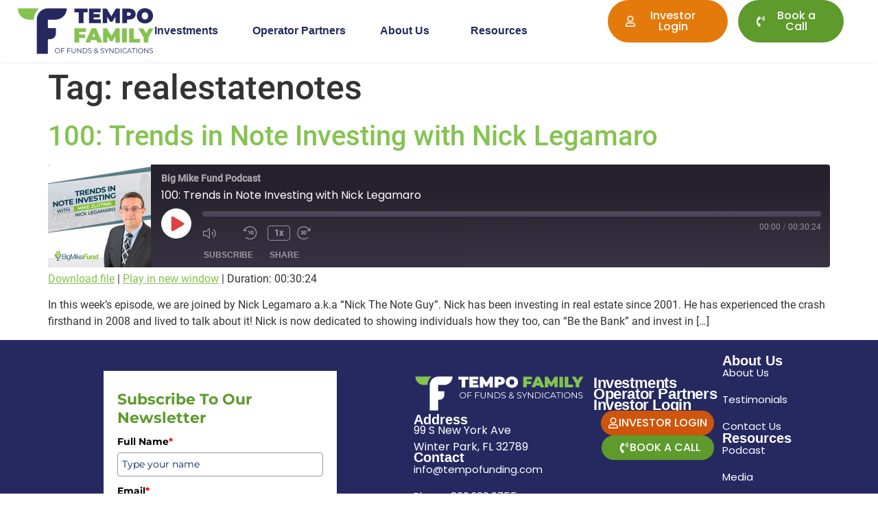

--- FILE ---
content_type: text/html; charset=utf-8
request_url: https://www.google.com/recaptcha/api2/anchor?ar=1&k=6LcwIw8TAAAAACP1ysM08EhCgzd6q5JAOUR1a0Go&co=aHR0cHM6Ly90ZW1wb2Z1bmRpbmcuY29tOjQ0Mw..&hl=en&v=N67nZn4AqZkNcbeMu4prBgzg&size=normal&anchor-ms=20000&execute-ms=30000&cb=5kh6cv8h9l5s
body_size: 50404
content:
<!DOCTYPE HTML><html dir="ltr" lang="en"><head><meta http-equiv="Content-Type" content="text/html; charset=UTF-8">
<meta http-equiv="X-UA-Compatible" content="IE=edge">
<title>reCAPTCHA</title>
<style type="text/css">
/* cyrillic-ext */
@font-face {
  font-family: 'Roboto';
  font-style: normal;
  font-weight: 400;
  font-stretch: 100%;
  src: url(//fonts.gstatic.com/s/roboto/v48/KFO7CnqEu92Fr1ME7kSn66aGLdTylUAMa3GUBHMdazTgWw.woff2) format('woff2');
  unicode-range: U+0460-052F, U+1C80-1C8A, U+20B4, U+2DE0-2DFF, U+A640-A69F, U+FE2E-FE2F;
}
/* cyrillic */
@font-face {
  font-family: 'Roboto';
  font-style: normal;
  font-weight: 400;
  font-stretch: 100%;
  src: url(//fonts.gstatic.com/s/roboto/v48/KFO7CnqEu92Fr1ME7kSn66aGLdTylUAMa3iUBHMdazTgWw.woff2) format('woff2');
  unicode-range: U+0301, U+0400-045F, U+0490-0491, U+04B0-04B1, U+2116;
}
/* greek-ext */
@font-face {
  font-family: 'Roboto';
  font-style: normal;
  font-weight: 400;
  font-stretch: 100%;
  src: url(//fonts.gstatic.com/s/roboto/v48/KFO7CnqEu92Fr1ME7kSn66aGLdTylUAMa3CUBHMdazTgWw.woff2) format('woff2');
  unicode-range: U+1F00-1FFF;
}
/* greek */
@font-face {
  font-family: 'Roboto';
  font-style: normal;
  font-weight: 400;
  font-stretch: 100%;
  src: url(//fonts.gstatic.com/s/roboto/v48/KFO7CnqEu92Fr1ME7kSn66aGLdTylUAMa3-UBHMdazTgWw.woff2) format('woff2');
  unicode-range: U+0370-0377, U+037A-037F, U+0384-038A, U+038C, U+038E-03A1, U+03A3-03FF;
}
/* math */
@font-face {
  font-family: 'Roboto';
  font-style: normal;
  font-weight: 400;
  font-stretch: 100%;
  src: url(//fonts.gstatic.com/s/roboto/v48/KFO7CnqEu92Fr1ME7kSn66aGLdTylUAMawCUBHMdazTgWw.woff2) format('woff2');
  unicode-range: U+0302-0303, U+0305, U+0307-0308, U+0310, U+0312, U+0315, U+031A, U+0326-0327, U+032C, U+032F-0330, U+0332-0333, U+0338, U+033A, U+0346, U+034D, U+0391-03A1, U+03A3-03A9, U+03B1-03C9, U+03D1, U+03D5-03D6, U+03F0-03F1, U+03F4-03F5, U+2016-2017, U+2034-2038, U+203C, U+2040, U+2043, U+2047, U+2050, U+2057, U+205F, U+2070-2071, U+2074-208E, U+2090-209C, U+20D0-20DC, U+20E1, U+20E5-20EF, U+2100-2112, U+2114-2115, U+2117-2121, U+2123-214F, U+2190, U+2192, U+2194-21AE, U+21B0-21E5, U+21F1-21F2, U+21F4-2211, U+2213-2214, U+2216-22FF, U+2308-230B, U+2310, U+2319, U+231C-2321, U+2336-237A, U+237C, U+2395, U+239B-23B7, U+23D0, U+23DC-23E1, U+2474-2475, U+25AF, U+25B3, U+25B7, U+25BD, U+25C1, U+25CA, U+25CC, U+25FB, U+266D-266F, U+27C0-27FF, U+2900-2AFF, U+2B0E-2B11, U+2B30-2B4C, U+2BFE, U+3030, U+FF5B, U+FF5D, U+1D400-1D7FF, U+1EE00-1EEFF;
}
/* symbols */
@font-face {
  font-family: 'Roboto';
  font-style: normal;
  font-weight: 400;
  font-stretch: 100%;
  src: url(//fonts.gstatic.com/s/roboto/v48/KFO7CnqEu92Fr1ME7kSn66aGLdTylUAMaxKUBHMdazTgWw.woff2) format('woff2');
  unicode-range: U+0001-000C, U+000E-001F, U+007F-009F, U+20DD-20E0, U+20E2-20E4, U+2150-218F, U+2190, U+2192, U+2194-2199, U+21AF, U+21E6-21F0, U+21F3, U+2218-2219, U+2299, U+22C4-22C6, U+2300-243F, U+2440-244A, U+2460-24FF, U+25A0-27BF, U+2800-28FF, U+2921-2922, U+2981, U+29BF, U+29EB, U+2B00-2BFF, U+4DC0-4DFF, U+FFF9-FFFB, U+10140-1018E, U+10190-1019C, U+101A0, U+101D0-101FD, U+102E0-102FB, U+10E60-10E7E, U+1D2C0-1D2D3, U+1D2E0-1D37F, U+1F000-1F0FF, U+1F100-1F1AD, U+1F1E6-1F1FF, U+1F30D-1F30F, U+1F315, U+1F31C, U+1F31E, U+1F320-1F32C, U+1F336, U+1F378, U+1F37D, U+1F382, U+1F393-1F39F, U+1F3A7-1F3A8, U+1F3AC-1F3AF, U+1F3C2, U+1F3C4-1F3C6, U+1F3CA-1F3CE, U+1F3D4-1F3E0, U+1F3ED, U+1F3F1-1F3F3, U+1F3F5-1F3F7, U+1F408, U+1F415, U+1F41F, U+1F426, U+1F43F, U+1F441-1F442, U+1F444, U+1F446-1F449, U+1F44C-1F44E, U+1F453, U+1F46A, U+1F47D, U+1F4A3, U+1F4B0, U+1F4B3, U+1F4B9, U+1F4BB, U+1F4BF, U+1F4C8-1F4CB, U+1F4D6, U+1F4DA, U+1F4DF, U+1F4E3-1F4E6, U+1F4EA-1F4ED, U+1F4F7, U+1F4F9-1F4FB, U+1F4FD-1F4FE, U+1F503, U+1F507-1F50B, U+1F50D, U+1F512-1F513, U+1F53E-1F54A, U+1F54F-1F5FA, U+1F610, U+1F650-1F67F, U+1F687, U+1F68D, U+1F691, U+1F694, U+1F698, U+1F6AD, U+1F6B2, U+1F6B9-1F6BA, U+1F6BC, U+1F6C6-1F6CF, U+1F6D3-1F6D7, U+1F6E0-1F6EA, U+1F6F0-1F6F3, U+1F6F7-1F6FC, U+1F700-1F7FF, U+1F800-1F80B, U+1F810-1F847, U+1F850-1F859, U+1F860-1F887, U+1F890-1F8AD, U+1F8B0-1F8BB, U+1F8C0-1F8C1, U+1F900-1F90B, U+1F93B, U+1F946, U+1F984, U+1F996, U+1F9E9, U+1FA00-1FA6F, U+1FA70-1FA7C, U+1FA80-1FA89, U+1FA8F-1FAC6, U+1FACE-1FADC, U+1FADF-1FAE9, U+1FAF0-1FAF8, U+1FB00-1FBFF;
}
/* vietnamese */
@font-face {
  font-family: 'Roboto';
  font-style: normal;
  font-weight: 400;
  font-stretch: 100%;
  src: url(//fonts.gstatic.com/s/roboto/v48/KFO7CnqEu92Fr1ME7kSn66aGLdTylUAMa3OUBHMdazTgWw.woff2) format('woff2');
  unicode-range: U+0102-0103, U+0110-0111, U+0128-0129, U+0168-0169, U+01A0-01A1, U+01AF-01B0, U+0300-0301, U+0303-0304, U+0308-0309, U+0323, U+0329, U+1EA0-1EF9, U+20AB;
}
/* latin-ext */
@font-face {
  font-family: 'Roboto';
  font-style: normal;
  font-weight: 400;
  font-stretch: 100%;
  src: url(//fonts.gstatic.com/s/roboto/v48/KFO7CnqEu92Fr1ME7kSn66aGLdTylUAMa3KUBHMdazTgWw.woff2) format('woff2');
  unicode-range: U+0100-02BA, U+02BD-02C5, U+02C7-02CC, U+02CE-02D7, U+02DD-02FF, U+0304, U+0308, U+0329, U+1D00-1DBF, U+1E00-1E9F, U+1EF2-1EFF, U+2020, U+20A0-20AB, U+20AD-20C0, U+2113, U+2C60-2C7F, U+A720-A7FF;
}
/* latin */
@font-face {
  font-family: 'Roboto';
  font-style: normal;
  font-weight: 400;
  font-stretch: 100%;
  src: url(//fonts.gstatic.com/s/roboto/v48/KFO7CnqEu92Fr1ME7kSn66aGLdTylUAMa3yUBHMdazQ.woff2) format('woff2');
  unicode-range: U+0000-00FF, U+0131, U+0152-0153, U+02BB-02BC, U+02C6, U+02DA, U+02DC, U+0304, U+0308, U+0329, U+2000-206F, U+20AC, U+2122, U+2191, U+2193, U+2212, U+2215, U+FEFF, U+FFFD;
}
/* cyrillic-ext */
@font-face {
  font-family: 'Roboto';
  font-style: normal;
  font-weight: 500;
  font-stretch: 100%;
  src: url(//fonts.gstatic.com/s/roboto/v48/KFO7CnqEu92Fr1ME7kSn66aGLdTylUAMa3GUBHMdazTgWw.woff2) format('woff2');
  unicode-range: U+0460-052F, U+1C80-1C8A, U+20B4, U+2DE0-2DFF, U+A640-A69F, U+FE2E-FE2F;
}
/* cyrillic */
@font-face {
  font-family: 'Roboto';
  font-style: normal;
  font-weight: 500;
  font-stretch: 100%;
  src: url(//fonts.gstatic.com/s/roboto/v48/KFO7CnqEu92Fr1ME7kSn66aGLdTylUAMa3iUBHMdazTgWw.woff2) format('woff2');
  unicode-range: U+0301, U+0400-045F, U+0490-0491, U+04B0-04B1, U+2116;
}
/* greek-ext */
@font-face {
  font-family: 'Roboto';
  font-style: normal;
  font-weight: 500;
  font-stretch: 100%;
  src: url(//fonts.gstatic.com/s/roboto/v48/KFO7CnqEu92Fr1ME7kSn66aGLdTylUAMa3CUBHMdazTgWw.woff2) format('woff2');
  unicode-range: U+1F00-1FFF;
}
/* greek */
@font-face {
  font-family: 'Roboto';
  font-style: normal;
  font-weight: 500;
  font-stretch: 100%;
  src: url(//fonts.gstatic.com/s/roboto/v48/KFO7CnqEu92Fr1ME7kSn66aGLdTylUAMa3-UBHMdazTgWw.woff2) format('woff2');
  unicode-range: U+0370-0377, U+037A-037F, U+0384-038A, U+038C, U+038E-03A1, U+03A3-03FF;
}
/* math */
@font-face {
  font-family: 'Roboto';
  font-style: normal;
  font-weight: 500;
  font-stretch: 100%;
  src: url(//fonts.gstatic.com/s/roboto/v48/KFO7CnqEu92Fr1ME7kSn66aGLdTylUAMawCUBHMdazTgWw.woff2) format('woff2');
  unicode-range: U+0302-0303, U+0305, U+0307-0308, U+0310, U+0312, U+0315, U+031A, U+0326-0327, U+032C, U+032F-0330, U+0332-0333, U+0338, U+033A, U+0346, U+034D, U+0391-03A1, U+03A3-03A9, U+03B1-03C9, U+03D1, U+03D5-03D6, U+03F0-03F1, U+03F4-03F5, U+2016-2017, U+2034-2038, U+203C, U+2040, U+2043, U+2047, U+2050, U+2057, U+205F, U+2070-2071, U+2074-208E, U+2090-209C, U+20D0-20DC, U+20E1, U+20E5-20EF, U+2100-2112, U+2114-2115, U+2117-2121, U+2123-214F, U+2190, U+2192, U+2194-21AE, U+21B0-21E5, U+21F1-21F2, U+21F4-2211, U+2213-2214, U+2216-22FF, U+2308-230B, U+2310, U+2319, U+231C-2321, U+2336-237A, U+237C, U+2395, U+239B-23B7, U+23D0, U+23DC-23E1, U+2474-2475, U+25AF, U+25B3, U+25B7, U+25BD, U+25C1, U+25CA, U+25CC, U+25FB, U+266D-266F, U+27C0-27FF, U+2900-2AFF, U+2B0E-2B11, U+2B30-2B4C, U+2BFE, U+3030, U+FF5B, U+FF5D, U+1D400-1D7FF, U+1EE00-1EEFF;
}
/* symbols */
@font-face {
  font-family: 'Roboto';
  font-style: normal;
  font-weight: 500;
  font-stretch: 100%;
  src: url(//fonts.gstatic.com/s/roboto/v48/KFO7CnqEu92Fr1ME7kSn66aGLdTylUAMaxKUBHMdazTgWw.woff2) format('woff2');
  unicode-range: U+0001-000C, U+000E-001F, U+007F-009F, U+20DD-20E0, U+20E2-20E4, U+2150-218F, U+2190, U+2192, U+2194-2199, U+21AF, U+21E6-21F0, U+21F3, U+2218-2219, U+2299, U+22C4-22C6, U+2300-243F, U+2440-244A, U+2460-24FF, U+25A0-27BF, U+2800-28FF, U+2921-2922, U+2981, U+29BF, U+29EB, U+2B00-2BFF, U+4DC0-4DFF, U+FFF9-FFFB, U+10140-1018E, U+10190-1019C, U+101A0, U+101D0-101FD, U+102E0-102FB, U+10E60-10E7E, U+1D2C0-1D2D3, U+1D2E0-1D37F, U+1F000-1F0FF, U+1F100-1F1AD, U+1F1E6-1F1FF, U+1F30D-1F30F, U+1F315, U+1F31C, U+1F31E, U+1F320-1F32C, U+1F336, U+1F378, U+1F37D, U+1F382, U+1F393-1F39F, U+1F3A7-1F3A8, U+1F3AC-1F3AF, U+1F3C2, U+1F3C4-1F3C6, U+1F3CA-1F3CE, U+1F3D4-1F3E0, U+1F3ED, U+1F3F1-1F3F3, U+1F3F5-1F3F7, U+1F408, U+1F415, U+1F41F, U+1F426, U+1F43F, U+1F441-1F442, U+1F444, U+1F446-1F449, U+1F44C-1F44E, U+1F453, U+1F46A, U+1F47D, U+1F4A3, U+1F4B0, U+1F4B3, U+1F4B9, U+1F4BB, U+1F4BF, U+1F4C8-1F4CB, U+1F4D6, U+1F4DA, U+1F4DF, U+1F4E3-1F4E6, U+1F4EA-1F4ED, U+1F4F7, U+1F4F9-1F4FB, U+1F4FD-1F4FE, U+1F503, U+1F507-1F50B, U+1F50D, U+1F512-1F513, U+1F53E-1F54A, U+1F54F-1F5FA, U+1F610, U+1F650-1F67F, U+1F687, U+1F68D, U+1F691, U+1F694, U+1F698, U+1F6AD, U+1F6B2, U+1F6B9-1F6BA, U+1F6BC, U+1F6C6-1F6CF, U+1F6D3-1F6D7, U+1F6E0-1F6EA, U+1F6F0-1F6F3, U+1F6F7-1F6FC, U+1F700-1F7FF, U+1F800-1F80B, U+1F810-1F847, U+1F850-1F859, U+1F860-1F887, U+1F890-1F8AD, U+1F8B0-1F8BB, U+1F8C0-1F8C1, U+1F900-1F90B, U+1F93B, U+1F946, U+1F984, U+1F996, U+1F9E9, U+1FA00-1FA6F, U+1FA70-1FA7C, U+1FA80-1FA89, U+1FA8F-1FAC6, U+1FACE-1FADC, U+1FADF-1FAE9, U+1FAF0-1FAF8, U+1FB00-1FBFF;
}
/* vietnamese */
@font-face {
  font-family: 'Roboto';
  font-style: normal;
  font-weight: 500;
  font-stretch: 100%;
  src: url(//fonts.gstatic.com/s/roboto/v48/KFO7CnqEu92Fr1ME7kSn66aGLdTylUAMa3OUBHMdazTgWw.woff2) format('woff2');
  unicode-range: U+0102-0103, U+0110-0111, U+0128-0129, U+0168-0169, U+01A0-01A1, U+01AF-01B0, U+0300-0301, U+0303-0304, U+0308-0309, U+0323, U+0329, U+1EA0-1EF9, U+20AB;
}
/* latin-ext */
@font-face {
  font-family: 'Roboto';
  font-style: normal;
  font-weight: 500;
  font-stretch: 100%;
  src: url(//fonts.gstatic.com/s/roboto/v48/KFO7CnqEu92Fr1ME7kSn66aGLdTylUAMa3KUBHMdazTgWw.woff2) format('woff2');
  unicode-range: U+0100-02BA, U+02BD-02C5, U+02C7-02CC, U+02CE-02D7, U+02DD-02FF, U+0304, U+0308, U+0329, U+1D00-1DBF, U+1E00-1E9F, U+1EF2-1EFF, U+2020, U+20A0-20AB, U+20AD-20C0, U+2113, U+2C60-2C7F, U+A720-A7FF;
}
/* latin */
@font-face {
  font-family: 'Roboto';
  font-style: normal;
  font-weight: 500;
  font-stretch: 100%;
  src: url(//fonts.gstatic.com/s/roboto/v48/KFO7CnqEu92Fr1ME7kSn66aGLdTylUAMa3yUBHMdazQ.woff2) format('woff2');
  unicode-range: U+0000-00FF, U+0131, U+0152-0153, U+02BB-02BC, U+02C6, U+02DA, U+02DC, U+0304, U+0308, U+0329, U+2000-206F, U+20AC, U+2122, U+2191, U+2193, U+2212, U+2215, U+FEFF, U+FFFD;
}
/* cyrillic-ext */
@font-face {
  font-family: 'Roboto';
  font-style: normal;
  font-weight: 900;
  font-stretch: 100%;
  src: url(//fonts.gstatic.com/s/roboto/v48/KFO7CnqEu92Fr1ME7kSn66aGLdTylUAMa3GUBHMdazTgWw.woff2) format('woff2');
  unicode-range: U+0460-052F, U+1C80-1C8A, U+20B4, U+2DE0-2DFF, U+A640-A69F, U+FE2E-FE2F;
}
/* cyrillic */
@font-face {
  font-family: 'Roboto';
  font-style: normal;
  font-weight: 900;
  font-stretch: 100%;
  src: url(//fonts.gstatic.com/s/roboto/v48/KFO7CnqEu92Fr1ME7kSn66aGLdTylUAMa3iUBHMdazTgWw.woff2) format('woff2');
  unicode-range: U+0301, U+0400-045F, U+0490-0491, U+04B0-04B1, U+2116;
}
/* greek-ext */
@font-face {
  font-family: 'Roboto';
  font-style: normal;
  font-weight: 900;
  font-stretch: 100%;
  src: url(//fonts.gstatic.com/s/roboto/v48/KFO7CnqEu92Fr1ME7kSn66aGLdTylUAMa3CUBHMdazTgWw.woff2) format('woff2');
  unicode-range: U+1F00-1FFF;
}
/* greek */
@font-face {
  font-family: 'Roboto';
  font-style: normal;
  font-weight: 900;
  font-stretch: 100%;
  src: url(//fonts.gstatic.com/s/roboto/v48/KFO7CnqEu92Fr1ME7kSn66aGLdTylUAMa3-UBHMdazTgWw.woff2) format('woff2');
  unicode-range: U+0370-0377, U+037A-037F, U+0384-038A, U+038C, U+038E-03A1, U+03A3-03FF;
}
/* math */
@font-face {
  font-family: 'Roboto';
  font-style: normal;
  font-weight: 900;
  font-stretch: 100%;
  src: url(//fonts.gstatic.com/s/roboto/v48/KFO7CnqEu92Fr1ME7kSn66aGLdTylUAMawCUBHMdazTgWw.woff2) format('woff2');
  unicode-range: U+0302-0303, U+0305, U+0307-0308, U+0310, U+0312, U+0315, U+031A, U+0326-0327, U+032C, U+032F-0330, U+0332-0333, U+0338, U+033A, U+0346, U+034D, U+0391-03A1, U+03A3-03A9, U+03B1-03C9, U+03D1, U+03D5-03D6, U+03F0-03F1, U+03F4-03F5, U+2016-2017, U+2034-2038, U+203C, U+2040, U+2043, U+2047, U+2050, U+2057, U+205F, U+2070-2071, U+2074-208E, U+2090-209C, U+20D0-20DC, U+20E1, U+20E5-20EF, U+2100-2112, U+2114-2115, U+2117-2121, U+2123-214F, U+2190, U+2192, U+2194-21AE, U+21B0-21E5, U+21F1-21F2, U+21F4-2211, U+2213-2214, U+2216-22FF, U+2308-230B, U+2310, U+2319, U+231C-2321, U+2336-237A, U+237C, U+2395, U+239B-23B7, U+23D0, U+23DC-23E1, U+2474-2475, U+25AF, U+25B3, U+25B7, U+25BD, U+25C1, U+25CA, U+25CC, U+25FB, U+266D-266F, U+27C0-27FF, U+2900-2AFF, U+2B0E-2B11, U+2B30-2B4C, U+2BFE, U+3030, U+FF5B, U+FF5D, U+1D400-1D7FF, U+1EE00-1EEFF;
}
/* symbols */
@font-face {
  font-family: 'Roboto';
  font-style: normal;
  font-weight: 900;
  font-stretch: 100%;
  src: url(//fonts.gstatic.com/s/roboto/v48/KFO7CnqEu92Fr1ME7kSn66aGLdTylUAMaxKUBHMdazTgWw.woff2) format('woff2');
  unicode-range: U+0001-000C, U+000E-001F, U+007F-009F, U+20DD-20E0, U+20E2-20E4, U+2150-218F, U+2190, U+2192, U+2194-2199, U+21AF, U+21E6-21F0, U+21F3, U+2218-2219, U+2299, U+22C4-22C6, U+2300-243F, U+2440-244A, U+2460-24FF, U+25A0-27BF, U+2800-28FF, U+2921-2922, U+2981, U+29BF, U+29EB, U+2B00-2BFF, U+4DC0-4DFF, U+FFF9-FFFB, U+10140-1018E, U+10190-1019C, U+101A0, U+101D0-101FD, U+102E0-102FB, U+10E60-10E7E, U+1D2C0-1D2D3, U+1D2E0-1D37F, U+1F000-1F0FF, U+1F100-1F1AD, U+1F1E6-1F1FF, U+1F30D-1F30F, U+1F315, U+1F31C, U+1F31E, U+1F320-1F32C, U+1F336, U+1F378, U+1F37D, U+1F382, U+1F393-1F39F, U+1F3A7-1F3A8, U+1F3AC-1F3AF, U+1F3C2, U+1F3C4-1F3C6, U+1F3CA-1F3CE, U+1F3D4-1F3E0, U+1F3ED, U+1F3F1-1F3F3, U+1F3F5-1F3F7, U+1F408, U+1F415, U+1F41F, U+1F426, U+1F43F, U+1F441-1F442, U+1F444, U+1F446-1F449, U+1F44C-1F44E, U+1F453, U+1F46A, U+1F47D, U+1F4A3, U+1F4B0, U+1F4B3, U+1F4B9, U+1F4BB, U+1F4BF, U+1F4C8-1F4CB, U+1F4D6, U+1F4DA, U+1F4DF, U+1F4E3-1F4E6, U+1F4EA-1F4ED, U+1F4F7, U+1F4F9-1F4FB, U+1F4FD-1F4FE, U+1F503, U+1F507-1F50B, U+1F50D, U+1F512-1F513, U+1F53E-1F54A, U+1F54F-1F5FA, U+1F610, U+1F650-1F67F, U+1F687, U+1F68D, U+1F691, U+1F694, U+1F698, U+1F6AD, U+1F6B2, U+1F6B9-1F6BA, U+1F6BC, U+1F6C6-1F6CF, U+1F6D3-1F6D7, U+1F6E0-1F6EA, U+1F6F0-1F6F3, U+1F6F7-1F6FC, U+1F700-1F7FF, U+1F800-1F80B, U+1F810-1F847, U+1F850-1F859, U+1F860-1F887, U+1F890-1F8AD, U+1F8B0-1F8BB, U+1F8C0-1F8C1, U+1F900-1F90B, U+1F93B, U+1F946, U+1F984, U+1F996, U+1F9E9, U+1FA00-1FA6F, U+1FA70-1FA7C, U+1FA80-1FA89, U+1FA8F-1FAC6, U+1FACE-1FADC, U+1FADF-1FAE9, U+1FAF0-1FAF8, U+1FB00-1FBFF;
}
/* vietnamese */
@font-face {
  font-family: 'Roboto';
  font-style: normal;
  font-weight: 900;
  font-stretch: 100%;
  src: url(//fonts.gstatic.com/s/roboto/v48/KFO7CnqEu92Fr1ME7kSn66aGLdTylUAMa3OUBHMdazTgWw.woff2) format('woff2');
  unicode-range: U+0102-0103, U+0110-0111, U+0128-0129, U+0168-0169, U+01A0-01A1, U+01AF-01B0, U+0300-0301, U+0303-0304, U+0308-0309, U+0323, U+0329, U+1EA0-1EF9, U+20AB;
}
/* latin-ext */
@font-face {
  font-family: 'Roboto';
  font-style: normal;
  font-weight: 900;
  font-stretch: 100%;
  src: url(//fonts.gstatic.com/s/roboto/v48/KFO7CnqEu92Fr1ME7kSn66aGLdTylUAMa3KUBHMdazTgWw.woff2) format('woff2');
  unicode-range: U+0100-02BA, U+02BD-02C5, U+02C7-02CC, U+02CE-02D7, U+02DD-02FF, U+0304, U+0308, U+0329, U+1D00-1DBF, U+1E00-1E9F, U+1EF2-1EFF, U+2020, U+20A0-20AB, U+20AD-20C0, U+2113, U+2C60-2C7F, U+A720-A7FF;
}
/* latin */
@font-face {
  font-family: 'Roboto';
  font-style: normal;
  font-weight: 900;
  font-stretch: 100%;
  src: url(//fonts.gstatic.com/s/roboto/v48/KFO7CnqEu92Fr1ME7kSn66aGLdTylUAMa3yUBHMdazQ.woff2) format('woff2');
  unicode-range: U+0000-00FF, U+0131, U+0152-0153, U+02BB-02BC, U+02C6, U+02DA, U+02DC, U+0304, U+0308, U+0329, U+2000-206F, U+20AC, U+2122, U+2191, U+2193, U+2212, U+2215, U+FEFF, U+FFFD;
}

</style>
<link rel="stylesheet" type="text/css" href="https://www.gstatic.com/recaptcha/releases/N67nZn4AqZkNcbeMu4prBgzg/styles__ltr.css">
<script nonce="R6Apm6cq7XZA3kxB6v_IbA" type="text/javascript">window['__recaptcha_api'] = 'https://www.google.com/recaptcha/api2/';</script>
<script type="text/javascript" src="https://www.gstatic.com/recaptcha/releases/N67nZn4AqZkNcbeMu4prBgzg/recaptcha__en.js" nonce="R6Apm6cq7XZA3kxB6v_IbA">
      
    </script></head>
<body><div id="rc-anchor-alert" class="rc-anchor-alert"></div>
<input type="hidden" id="recaptcha-token" value="[base64]">
<script type="text/javascript" nonce="R6Apm6cq7XZA3kxB6v_IbA">
      recaptcha.anchor.Main.init("[\x22ainput\x22,[\x22bgdata\x22,\x22\x22,\[base64]/[base64]/[base64]/[base64]/[base64]/[base64]/[base64]/[base64]/[base64]/[base64]/[base64]/[base64]/[base64]/[base64]\x22,\[base64]\\u003d\x22,\x22w5V/Nh1DwpnDq07DlsOyZcOfw4IlwpdaPMOCbsOOwpEtw5wkaR/[base64]/wrPCj8O2wp8iw7FwRFLDv8KyKjh+wr/CgcOXwonDocKWwplZwqTDn8OGwrICw5/[base64]/ccKiwrPDnsO1UgtkwqpLO8KjacO8CcOJKsOOMcOXwonDnsOmIEHCkRsEw4rCn8KxbsK/[base64]/w7wIfl/[base64]/[base64]/[base64]/DhmfDgMKFwpguwqbCqVXDuBYNXTDCjl0yfcK8ccKWJMOGVMOAOMObREjDkcKKH8OKw7PDvMK8GsKtw5koLGzCvW3DoSTCjsOIw5dPMEPCtizCm1RSwo1fw61nw6wCM3N2w6puF8ONwopuwqp8QgLCq8OlwqzDoMOxwppBOAbDuDoON8OWR8OPw60Fwp/ClMO7GMKCw7nDr0nDly/[base64]/w5l/w5PDpxxaw6rCjcO/w73CkQLCo8O7bsOpG1FILW4jdwY/wpZdVcK2CsOUw6PCjcOHwrfDhS7Dn8KwFEjCq1zCu8OiwoVkDmVEwqJ6w4VFw5vCvcKHwoTDvcOKIMOqSWVEw4QOwqV3wr8dw6zCncO2cxPClcKGYGHClzHDrR/[base64]/DvcKxZcKiwq7DosKkXsOYwrl7w4jDscKjw65oEUHCgMOjwpZ2F8KfTVjDgcKiCgjDv1Azf8OCRWLDlRtLAcOQF8K/[base64]/DnWVkP8K1MxrCpcKgU2JLXMOvwpvCocOyMBJ+wozChkTDh8KHw4rCnMOfw6M/wq7DpRMqw6gPwqNMw5sbWnnCrsKHwoEewqdBNWogw5NLG8Onw6LDiSF+NcOvCcKNOsKawrHDjMKzLcKkIsKKw5DCv37DgnXCvmLCgsO+wobDtMOmFlDCrVVGcsOZwq3DmmtZdRhQY0BkYMKnwpFXKkM1BEM/woI8w61Qwr1vCsK/w4MQLcOJwpMLwoPDh8K+Ni4LMTLChSJvw5XCmcKkEUQgwop3MMOCw6TCv3HDqj9uw7dWFsO1OsKDOzDDiX/DlsOBwpLDi8OGZxc4B3h8w7NHw6kDw6DCucODCU/CicK+w51PLBVDw7Zgw4bCuMOxwqU5CcK3w4XDgxjDoHNnYsOIw5N4I8KDMVXChMKrw7N1wqPClMOAR0HChMKSwp46w71xw4DCnnU6OsKrEjBhG23CtsKIAhgOwp3DoMKEHcKKw7PCtS43LcOqYMKJw5fCk3YQeGvCkRhtZMK6N8Kaw7tWAzDDm8O/CgE+QApZWyVJPMOLOyfDtTHDq2UBwrjDmGpcw4JHwoXCpGrDljVfGGLDr8OgeUjDs1s7w6HDsDrCv8O9XsOjMgByw6vDnUvDoXZQwqXCucKPBcOSTsOjw5jDr8O9VGRvFETCjcOHGBnDtcKyU8KmbcKVCQ3CkEU/wqLDmTvCgXjDkyNYwo3Dj8KBwqjDqmt6YsOGw54PKQQBwo1xw4A2BMOOw5Mswo4UDCl9woxhRMKdw4TDvsKMw6ZoCsORw7PDqsOww6U7DRXCosK6R8K5ci3CkQsFw7TDvXvCsFVUwqjCq8OFKsOQJ37CnMKTwqRBNMOtwqvCk3F6wqcAJMO/TMOtw6bDnMObNcKfwrVdBMKbA8OJFVwowonDuxPDszrDt2jCuH7CuDh4fnIGV050woTCuMOQwrF7dcK+ZcKow47Dn2jCj8Kowq0pOsKOckl3w70rwps1ccKieTU+w7ZxEsK/f8KkcCHCm0xGesOXNl7Djj9pJ8OWTsK2woluP8KjS8OGVsKaw5o3d1MJNSTCgnLCog3Cq0V1BXDDjcKMwpXDrsOoLSrCuHrCucOZw6rCrgTCjMOMw6lTUC3CtXNiFXbCicKKKWwtw7/Dt8KCeBEzVMKRTDLDvcKmRzjDrMKFw6smJCMBTcOUIcKYTydhEgLDhXXCliEcw6vDgMKVwotobgfCm3p3OMK6w47CuRzCsVjCt8OaVcKsw6pGBsKUOGlNw5thA8Omdx1/wrXDkmsxIGVYw6zDghYhwoULw7wUf2Qge8KNw55pw69CUsKdw5gwEcK9GcOgLgzDgsKBf1YUwrrCmMOFclwGaDHCqsOlw7hrVgIVw6I4wpDDrMKZU8OFw6MKw6vDiGDDicKow4LDkcOeWsOhcMOzw5jDosKBU8K4cMKwwqfCnzbDhFjDsEddCAHDn8Ozwo/DqSXCtsOUwqxcw4rClEwLw53DnRQjUMKTfzjDnUPDkj/DshTCksOgw5VxXMKnScO2D8OvF8OzwoXCgMK/wo5Dw7Jjw408DXzDiHbChsK1SMO0w7wnw5DDjHvDi8OgImEkNMOWLcOoJm3CjsKbNTpcN8O1woIMEGDDqmxkwqYxXsK2GFQnw4LDsVfDlMOZwoZyN8O1wpfCjk8gw6h+fMO9FD/[base64]/DuBvDt8Okw5xdXy1WwrAuS8KAbMKBwpTDhQUHf8Kow4BsNMOfw7LDuCvCti7CtXAeLsOVwpYWw45CwpZ/KkLCs8OuTVoCG8KHWmMmwrgFNXTCisK3wrIedsOWwr84woDCm8K1w4kww7HCixHCl8OTwpMGw4jDssK8wrRewpkPQsKQGcK3LiJJwpPDp8Onw5zDj03DhDgBwr/DknsYC8OBGlBkwoxcwrF1TgvDmlcHw4lcwr/Dl8KLw5zCrypxF8Otw6HCh8KFFsOiKMOsw6oQwpjCocOKZMOTYMOvZMKraz/[base64]/woXClh9MAjN2wp09Z2s8wrnCjFXDvMKhDMOOKMO+WMOlwpDCuMKYSsOxwqDCpMOwQMONwq7DgsKJDRHDkHrDhVXClB94ZVYCw5PDoHDCmMO3w7HCocK2wphgL8K9wphoCT1MwrdzwoUOwrvDhGkLwobCih8IHsO5wonCv8KZblTCkMOXBsO/[base64]/[base64]/[base64]/w4cKXMO5w6fCtsKKbcK9KCPCry3DicOpwpBgeXovZcKywobCu8KcwroJw7tOw6APwrd1woMNw6NQCsKaMFwZwoXCt8Odw47CjsODZFsZw4LCncOdw5FGU3XClMOpw6YdaMK8czRVLMKYeXhmw55kBcO0DAlVfMKaw4YAPcKuGzPCml0hw45/wrXDuMO5w5zCoXTCqMKVP8Kfwr/DisOvJ3XDs8K7w5nCiBvCsyYrw5rDjycvw5tJfRvCnMKYwpfDoErCl3fCtsKIwoZpw40/w4Q8wp8kwrPDmCw0IMOXTsOZw6LCoAtXw6Njwr0LLcO7wprDijPClcK/G8OkYcKiwrPDkHHDgDBDwp/CksOuwoQxwplMw5/ClMO/VlzDunNbM3DClAzDnSvCvS8VOEfDrsODGVZJw5fCtFPCucKMDcKfC0FNUcO5dsKFw5PCkVHChcKnFcOxw7vCrcKkw7t9CV/Cg8KCw7lpw6fDicKHEMKCLcOOwrLDlcOUwr0Tf8OiQ8K8U8KAwowFw4VyaG1XdRXCgcKJGWHDg8Kvw5ldwrPCmcOpEn3Cu2RrwoPCgDgQChE5FMKtXsKxY3Efw5DCs2IQw6/ChBUFPsOXMVLDlcOnwok7wrRGwpYzw6XCqcKGwqLDlU3CnlNrw4x2V8ONbGvDs8ODa8OsFDjDnQcdwq7CrGzCm8O1w5LCoEdZEyzCosKmw6IyacKHwqVqwqvDlCbDvDoDwp0bw5FmwozDqjFgw4pVMsOfRwIZXAvDmsONXC/CnMO1wpVrwoZTw7LCtMO/w71qKcOUw6deZjbDnMKBw6swwoJ/QMOPwpBZc8KhwpjCoGDDjGrCiMOwwo1ZJXwrw6Zjf8KRQUQow4Q+E8KnwojChW9bDsOYTcKNXMK4GMOWPDXClHjDi8K1dsKNFFhqw7N9PwHDhsKpwrNvTcKZNMKBw6/DsBjCgBrDtQJnPsKbI8OTwpzDrH/Cn35rdCDDkR0mwr9Ow5diw47CjE/DhcKHAQPDisKAwr9sNsKNwoTDgmTCm8KWw6Mrw4lnWcKlP8OhPsKiOcKGHsO6LGXCh0bDh8OVw5LDuzzCgWkkw5orCEPCqcKNw4zDucOYRn3DghPDrMKAw6bCh1NZR8O2wr1Kw4fCmwzDlsKUwroEwpJsc03CvU4qdzvCmcKiScODC8K/w6rDgxgTVMK0wq0Cw6DDp1A6TcO6wrdhwrvDncKnw7NqwokAOyFPw4YyKQ3CtsK6wrwTw6nDrAEnwqkWcCRNVQjCgE5FwpDCv8KMZMKgAMO/XibCiMK4w7XDgMK1w7pewqhaMT/Dvj/CkDE7wqnCjzgHKWTDgGxBVQMcw6PDv8KQw6l/[base64]/DmsOHP8KwcsOHw5ZsAWBpw5oGwqZqZAkqEE3Cm8KRaFPDt8K/[base64]/Dj8Ozwqh5asOeA0HDoSbCnxNKwohuAsOrDw0xw4UCw4LCqcOMwp5RKlQew5xrWiHDjMOtaTkHO2RjF2BbZQhywpdIwoDCgyITw7RRw5gewr1dw74vwp1nwrgowoPCsxPDnwQVw4fDhFwWBSA8dEIRwqNmCWUFWnnCocKHwrzDrXrDnj/DqzzCsSQvCUUsSMOGworCsyVKfMKPw7Zlwq/CvcOEwqlOw6NZIcOBGsKHIRfDssKAw6NbOsOUw6hnwp3Cm3LDr8O6fS/Ci1UkTQzCo8KgTMKvw5hVw7rDiMOCw4PCt8K2H8KDwrxdw7PDvhnCgcOVwoHDuMKdwqwpwoBcYm9lw6o0JMOKDcO/wqkRw6vCoMOYw4AdBj/DhcOQwpbCmQzDj8O8OsO0w7TDi8O7wpDDlMK2w6jDtjQHI3E8HMKtNSjDvh7CsVsVVGg+S8OFw77DnsK/TcOqw7c2BcKIGMKtwo0cwokKasORw4YJw5/Ch1s3VFwawqDCqyvDksKCAFzCl8KGwoQxwrfCiQ/DiB4iw65TBcKQwpkNwrgQFUXCmMKEw4gvwqLDkifCn3p0RGLDm8O5JABywpkiw7V3biHCmh3DvMKkwrosw6jDikk9w7Abw5hCJyfCvMKKwoY2wqIYwox0w7xOw40/wpgbcTIgwo/CoVzDksKDwpzDgHULNcKTw77DjcKCClIxMzzCl8KdYAzDnsO1bcOVwoHCpgQkX8KCwrwPLMONw7V8VcKmJ8KaU21cwrHDn8Kgw7bCu3kKwrQHwoLCkibDqsOaZlVpw65Rw6BoGjHDusK0SUnCimk0wrV0w4szQsOcdykzw6rCocK5NcKnw6gdw5RhLSkoVA/Dh1oCP8OuVRXDmcOCY8KbX1EfKMOOIMOFw4LDoB3DqsOxwrQJw4hdLmpBw6rDv3VxGsOwwpUawqTCt8K2N1IJwp/Duh1zwpHDhEVsH1bDqlTCp8O3FRhKw4zCocOSw5kew7PDrGDCqTfCqmbDmyELLw7CocKSw51tMcKrTwwOw4s0w7FpwqjDkQ4PP8Kdw6fDmMKqwprDo8OmIMOtBMKaCcOQccO9E8KHw7fDlsOpZMK/PHV7w4/DtcOiR8K9GsOeQjHCtErCksOmwpbCkMOmNjNcwrLDscOAwrxmw7bCmsKkwqTDq8KaLn3DlFPDrk/[base64]/Dm0/DgV1ZRghvwr5ew6ZTw4Azw6XDijbCi8Kbw51QWcKJHB/CjilUwrDDrMOrUHoJYMO8BMOkXW/DsMKpIC1qw7UxNsKEdMKcOlJ5MMOmw4nDrmRxwrB4wpLCj3nCpjTCijtUenDCoMKTwqTCp8KTbnjCnsOoalY0HiN/w5vCjcKLQMKnLnbCksOwAU1pdCcbw4E1bcKSwrTCmsOHwolFDsOhMkA2worCjQN8acKTwoLCtkoAbQh/w7nDqMOmMcKvw57CoQRdOcK0WE7Dg1vCpVwqwrUrHcOYesO2w73CuiTCnU5dDMKswqU9bsOkwrrDocKSwrs4Gm0Qwr3CocOJZCxbST3CvCIBd8OfesKKJ1Fxw6fDvB/Dm8O/csKveMKiOcObYMKRNsOlwp9nwpNpAjrDiRk7DmbDgAnDigkDwqUxDWpDYDkiGyvCqcKfSMKOH8K4w5DDo3zDuBjDhMKZwrTCgywTwpLCt8Orw5YICcKAbsO4wp3CmCzCtzfDozUuSsOvbRHDjQhyB8Kew5www5YFSMKaYB4+w7XDnRExfQgBw6TClcKqJT/Dk8OxwrvDlMOdw68bIwVow43Cj8Ohw5dOOsKcw4LDmMKaMsO7w5fCv8K9w7HChEsqbMOhwrN3w4N6LcKNwrzCn8K3ES3CoMOHTgbCn8KhGjzCq8KBwrDCsFjDghrCosOnwqJGw7zCncOedHzDjRTCmUTDrsOPwrnDqyvDpE0Yw4A7f8O1T8OkwrvDmX/[base64]/w7Z0MBQvwp7CnR3Cqz5Mw7DDtA3DrxbCmlNEw7AZwobDu3t7FmTDjE/Dh8K1w79Nw5ZHOMK6w6XDt33Dm8OTwqFVw7XDqMO5w6LCsDnDtMKxw69CFsOsZBDDtcKWwpl4aT9ww4gZaMKrwo7Cu2fDtMOTw5/CiyfCu8OhL2PDoXHDpSDCiRZiEsK8S8KUYsKlfMKYw6BqYMKqZQt4wphwLcKFw4bDqC4MOU97dB0Sw6HDocO3w5ocbMOnEjo4VkVZUsKyclV9JB0cFhZ/[base64]/DpMK6NRvCgAHDoj7ChDjDg0TDgTEywprDqMOhT8Kfw4s9wpN4wq7CrMKWDHxXKx1SwpzDksKbw68CwpPCiUfCnR8yCUXCnMK9cx7Dv8KgDUzDrcOEcFbDnhTDq8OzEC/CvVrDtsO5wqlydcKSKHpmw59nw4vCgcKtw6Z4Ahxow7HDusKlGsOLwpDDj8O1w4Rlwr43EwN/[base64]/CvGAxWsKQCsK9Hy8Zw5xcdTHChsKhXMKKwqAwTcOVBn/Dg2LDtsOlwqHCk8OjwqF1OcOxSMKlwrTCqcOBw79fwofCuEjCqsK7woM3QjwTJxMHwoLCm8KsQ8O7d8KnEwnChQTCiMKGw7ULwokdBMOyTUt6w6fCiMO0XXdYRx/[base64]/[base64]/F30Mw53DucOZWsO9X8KdM8KMd25cwqAlw57CmnvDuyHCr0U0P8KVwoJMFMONwoZfwozDumfDjU0GwozDn8KfwpTCosO6C8KLwq7Dn8K/wqpYecKzUBluw43Cm8OkwrLCm28ZWWQ4BMKzenjCt8K3ahnDv8KMwr/DssKQw47Cj8OxacO0wqXDtsOoSsOoVsKOwrRTB0vCpT5/[base64]/XsOoT8KOwobDn8KRK2cWw6zDsQt1EMKCwrENTwPDpjg+w6wfEFlVw5jCo2lZwqrDj8KdVsKuwqDCmhvDonoBw6PDjjh6aDhYGWbDiiZkCsOSZFrDq8O9wodNPC5xw642wq4JKA/CpMK/VE1ECndBwoXCq8KuNSrCqWDDn2UfQcOlV8K3wp8Bwq7CgMO/w4bCmcOVwpoxH8Ksw6oTNMKYw5zDs0LCiMObw6fCknhKw5DCjVbCvBvCgsOLT3rDh0B7w4LDgiAHw4fDtMKPw5nDgzfCu8O0wpNewoHDtknCosK1DxAtw4TDlWjDmMKpP8KjI8O3czjCpVNJUMK7a8KvKBPCusO4w6NDKEXCrWMGRsK9w6/DqMKVMcOBI8KmEcKtw6zCrWXDohfDocKAVcKiwqpWwqbDmEBqb2bDmTnChmZPeF1DwrjDpFPDv8OGLzrDg8KtRsKID8K6STnDlsKUwpTDgcO1LzDCtD/DuXMvwp7CgcKJw6fDh8OiwohMGg7Dp8K9wqlDEsOiw7vDtyHDi8OKwqPCnmdeS8O6wo8ES8KIwpPCqHZVNkjDsWIuw7vDuMK5woIbfBzCkBM8w5vCh3FDAGLDuG1pZcO8woQ7D8OFMA9zw47CssKew7PDmMOWw5jDjnbDscOhwpXClwjDs8OOw6/[base64]/CjsKbw54aKMKYw4bDhCrCowfDgFklw5pTaFAKw7hlw6onwoMoDsKoZiHDlcOyWwvCk2bCthvDtsKSYQ4Iw5PCusOmVzzDksKiQ8KMwr0QVsOKw60rZkZ8WAQFwozCuMOtbsKnw6/DmMOjf8OdwrBNLMOGLFfCo3vDtmzCgsKLw43CuiEywrBtNMK0MMKiHsK4H8OEXDHDh8OEwoYgDB/DrQNSw6zCjzdew7BLYH9zw7Msw7scw7DChMOfT8KrVyk5w58TLcKOwqPCs8OgbWPClGMpw7g/w6HDuMOCHWrDvsODaETDiMKEwr/CosOFw5XCq8KPeMKWMx3Dt8K/[base64]/DgcOoS3TCusKYAcKQwoILFE4eNsKPwoonIMOwwozCsjHDicKJXyfDq2vDrMKwJcK6w7TDiMKqw41aw6UUw6M3w7YHw4bDnBN+wqzDn8O5TD8Ow6sywoN/w5I3w5ZfM8Kkwr3CuRVfAcK8K8Obw4nDlsKjOBfCuAvCh8OFPcKaeEPCicO+wp7DrsO8XHbDqmMfwoIzw6vCtmRJwo4Qfw/DmcKjKsOXw4DCpxgvwoI7KGfCrXPDoVAgHsOmcEPDngbCl2zDh8KgLsKVdWvCisOCByRVbcK3aBPCssKkFcK5dcOOwrgbNR/[base64]/DisKzLwBqwqIxwo/[base64]/CrcOMc8KLfMKmwpUjVwPDoF8SKcOrw69aw7/Dk8O0VsK0wojDlCNMXzzCn8Kww6TCkhXDo8OTXcOBAcOfSxrDksOPwqXCjMOTwpzDg8O6NRTDs2xtwpQFecOgFMOPYj7CqiAOeho7wpLClngAShhcf8K3XsOYwqghwq9zYMKtOGnDkVnCtsOHQVHDhwtmA8KOwqTChl7DgMKLw6lLWwTCqsOMwobDs14ywqTDkV/DkMOVw5HCtznChUfDn8KHwo9oD8OUFsKWw6F4ZGHCnk8gbcOywqlzwpbDh33CixnDoMOIwobDikvCq8KFw6rDmcOSVl5BVsKYwpzCusK3aD/DnCrCm8KxQCfChsK/S8K5wqLDiHHCjsKpw6LCglF4w74nwqPClcOXwrLCsDcPfi7Ds0fDpMKuFMKnPhBIBiEcScKYwoh4wrrCoVovw4dSwpRUblV7w78lIgXChlHDvzVLwox/w73CjcKkfcKfLQoZwrnCtMKUAiZnwqomwqppURbDmsO3w7ksY8OXwofDrjp+EcOrw6vDoFd9wo9pB8OndHvCgFDCmMOVw5R/w63CtcKDwoPCsMOhUF7DpcONwoUxbcKaw4XDlVt0wrg0LUMRwrB9w5/DusOZUjYAw6hmw5PDg8K6AcOdw5R0w6h/M8KRwp19woLDnDUBAwREw4Agw7/Dm8Ohwo7Clmxzw7Qtw4XDvxTDkcOHwoAWT8OBCiPCj2EQUHrDocOXO8K0w459A2vCiwc0UcOFw6nCucOUw57CgsKiwonCqMObKRTCs8KtcsOmwqjCijsfD8OFwpvCrMKkwqTCnHzCiMOyCw1QZcOmDsKkTDlrQ8OlYCPCu8KlECQ8w6cdWm18wo/Cq8Ojw6zDjsOEax9AwpgLwpoxw7jCgisjwrAwwrzCqMOzb8K1w7TCpHfChcKnEUUMYMKVw63Cr0I0XzrDsnnDuwV2wrfDlcOGYj/DkAE8JsOswq7DlG3DrcOcwoNfwp0YMRt3eFtYw4jDnMKPw61MQ2TDoTjDgMOlw6PDkDLCqMOLDznDt8KbEMKvbsKfwoDCiQvCk8KXw6zDtSzDmcORw4vDkMO3w7RRw5sYf8O/aBbCgcKXwrzCkGXClsOrw47DkAI8FMOPw7zCignCgzrCpMKeAw3DhRDCiMKHRC3DhX8gYcKwwrLDqTIrbC3CpcKlw7o2bAoBw5/DsETDqR1pV0BVw4/CqVk6Q25gOgrCpgFsw4PDonHChRnDtcKFwqzCmV89wqofTMOyw5XDvMKzw5LCgEsQw65dw5HDhsKXRWADwq/Dr8O0wpjCgD/CjMOdKiV/wqFmag4bw6LDpx8Hw4UCw5MEQsKKckMhw6hVLMO4w7MJNMKIwpXDscOfwoY+w4LCj8OFZsK6w5PDn8O2GsKRVMOLwoJLwoDDjzgWNwvClzo1NyLDicKBwpTDksO+wobCvsOnw5nCullYwqTDjsOWw7vCrTlvIMKFYWkXdQPDrQrDnG/CqcK7dMOrRQJNU8Odw7QMT8OTFMK2wrg6N8OIwoTDgcO7w7soeVZ/TFglwobDrCkKBcKNTV3DlcKaYlfDiwzCv8Ouw6J8w77DjsO6w7Q0d8KDw4QYwpHCokbCjMOwwqIuTcKZSx3DgMOwag19wplSWn3Dt8OIwqvDvMKPw7UbSsKQYC4vw51XwoRaw7PDpFkvb8OVw5PDvMOZw4bClcOLwo7DtwdIwqLCjsO/w695DsOkwpR/[base64]/M1JMNMK2c8OWwofConVWFn7Dm8ODGhgzX8OwU8KAFj9ZI8K0woVRw7RqSkjCjzYuwo7DvhJ6fC8Dw4PDh8Krwo8sIEjDvsOqwopiSy11wrgQw4dxeMKZNi/Ct8OvwqnCrRYJOMOEwowMwq4VJ8KZJcOMw6l9Kn1EB8Kkwo/DqzPDnRMqwr1tw5HCosKFw5NhWk/Ch2tqwpAlwrfDssKGYm0ZwojCtEI3Bwc2w7nDgcKnacOTw4PDnsOrwrbDqMK4wqcjwoAZMhgmZsOwwr7DuT0zw5rCtMKrSMKxw7/DqMKhwqfDrcOwwq3DicKowojCjg/CjGrCu8KKwqF6e8Opw4YWMWfCjikNJDHDh8OPVMKPfMOJw7LDqzRFZcKpdmjDlsKXR8O7wrA0woBywrZxNcKGwpxyQcOJTzNowrNOw6LDiz/Dhx0zLmTDjl3Dmht2w4U/worCiH4bw5PDhMO8wqI/DwTDgGXDi8OABXrDmMOXwpMLYcOiwprCmWILw7MOwqHDk8OFw4sYw6lLIUzCpTUgw5Ztwr7DkcOjKEjCqkkRGmnCq8OrwpkGw5/Csj3DgcOPw5HDmsKCdn4hwoZ6w5MYD8OIXcK4w6HCoMODwofDrcOmwr0lLVvCjkEXMnJ6wrpyIsKLwqZNwrJqw5jDpsOxNMOUWgLCs1LDv2/CgsOfZkQ3w7DCpMOUVUTCo14fwrfCsMKJw73DpnUxwrI/OELCjsOLwr1bwo9cwoE1wqzCvCnDjsOpZ2LDvEUMXh7Dl8Oyw5HCpMOEa0lRw7rDqMK3wpM6w44Rw6BTIjXDkEjDncKAw6bDqMKQw5ALw4/ChQHCgiRDw53CtMOPUgVAwo8CwqzCvXMTasOiScOnE8OjT8OowqbDllrDucOOwqLDsFQxDsKhIMKhEF7DiFc1WMONTsKXwoTCk1xCVHLDvcK/w7LCmsKdwoAPeiTDgADDnG8NYQs4wqgNRcOWw7fDi8KRwrrCsMO0w4vCqsKbPcK+w4Y0EsO+EilEFF/[base64]/[base64]/DqcOXwqvDuMOSD0xrw6RsZ8Kew5I1wop7YsKgw5zDmBUJw40JwoDDgzBgw4h/[base64]/[base64]/I8OvaWXCqMO7SADDujdzw7dXwrwgHAzCtStNw53CqcKuwr0dw5ccwonClx9HQcKcwrMiwqV6w7djWDXDl2TDuHgdw4rCqMK0wrnClEEiwrdTGD3CkRvDq8KCU8OIwr3DoW/CpsKxwqx3wrc4wpRwU3XCoEgPcsOVwpgZeULDvMO8wqVcw7c8PsKGWMKEbCdhwqlQw6dhw7wnw7tYwosdwo7DsMKQPcODR8OCwqpYGcKGf8Ojw6ldwqnCo8KNw4HCtFnCr8KBQSRCVcKOwr/[base64]/Di1vCk8O5w4bChcK3L8OZGMKrw71wOcK/wo0Mw57DtcK/V8OXwoTDp3tKwo/DqTwMw4FIwoXCiTctwojDpcOew7BHL8KAccOxfWvDuhBTD2ExOcOBRcKkw44pCmPDqRDCvVvDssOdwrrDnRgowrfDqzPCmCHCqsKzM8ONdcKuwpTDhcOtdcKcwp/[base64]/w4zCvRYHw7cYwrHDg8OZaDEUw6dNTsKGNsOodR5Fw6/DpsOeSgBQwpjCi2Apw7RCO8Kiwq5hwqhqw6AWe8KTw4MRwr8DR1A7WcO+w4oJwqDCv09SZljDgyNYwofDr8K2w4pywo/DtVstaMKxeMOdDA4bw6Aewo7DqcO2HMK1wpEBwoBbSsKXw59eRQdEI8KOFcOOwrPDjsOtN8KDH1HDuVxENTgnX24twpXCrMOLEMKRGMOzw5jDrBPCpX/[base64]/fcO7w7Zcw5LCrcKBwr7CsMO7wp/Ck8OIUwTDhXlcwrF0w5rChMKdO1/CiRtgwpJ4w4rCjMOOw7DCqX0lw5DClhIjwrtQClvDjMKOw57CjsOJUBhITjVswqvCgsO9I1zDpEcJw6nCoUx0wq/[base64]/ZcOsAsKdw40hQxMhXnc4woLDhcO4BUgwAW/[base64]/[base64]/CoR1aM8OnNsK1FHE8w4FIfcOHwooZwrFrXsKjw6k0w4xJXMObw4J1NsOyDcKuw4cQwrYaAMOawoN8UBNxL05cw4wnFT/[base64]/[base64]/[base64]/[base64]/DcKXw63DsHLCnRrDucKrccKpwqHCunvDtlXCoFfDuG5FIMKswq7CgjZZwrRBw6zCj2BtDVAaHg1RwqjDlmXCmMOjEE3CnMKba0Bcwp0iwrQtwp5+wrXDtHcUw7LDjCLCgMOnIh/CnycPwpjCrCwtG1LCoDcEasORLHrDj3smw5DDicO3wqsnQQXCoVkMYMKQTsOHw5fDngLCgwPCiMOiSsOPw6zDhMOuwqZ5NSbCq8KvRMKew7l8IcOCw486wo3ChcKfGsK8w5UWwq8CYMODf2/CrMO2wqpWw5HCqsKEw47DmcOpTz3Dg8KHDBLCu1TCjBLCisKkwqgjZ8OsUG1AMQ9fOVQRw7DCvCEew5rDun/Ct8OdwoAFworDq3AfeDrDqFogIU3DnQEqw5QPWBbCu8OQw6vCpjNJw5lEw7PDn8KMwqnDrXjDqMOiwqEPwprCi8OVZcKDCBgRw4wTPcKiP8K3YTt4XMKRwr3CiRnDvXpUw5RPDsKZw4/DrcOAw75hRsOxw53Cn2DDjUEYQDcqw48gUXjCosO7wqJrNhYbZ0MHw4h5w5gRUsKPQxQGwpk8w7oxfjLCucKiwoZjw6LDqHlYeMO9T1lpZ8OMw7XDoMK9O8KnNMKgScKkw7ZIFXZAw5FAZU/Djh/CscK7wr0mw4Ztw7gsIWnDssO+fAkgwozDhcKdwokIw43DqMOLw7FlQAA4w7Q3w7DCi8K/[base64]/ClX3CmsO4w4gPUh3DoMK/wrsYGy3DmMOgBMOVCsOFw4ELw44XJk7DrMODPMKzC8KzFz3DjxcUw4jDqcOnH1nCsGPCjDFnw77ClDAHEsOgJMOmwqfCkVsqwojDik3DrXnCpmXDrmXCvzXCn8OJwpcWecKSfGHDrRPCvsOkRsOIUXLDn2XCoH/DqA/CgMOleH5Awp5gw5vDucKPw7vDrUbCh8O1w6zCjcO8JC7Cuy3DqsOyLsKmecOkc8KARcKnw7bDncOOw5V1XEbCuivCvMOaS8KzwqfCosO8JV4/fcK9w71bdzpZwplfGU3CtcO1YsOMwo8YesKJw5oHw6/DicKswrDDgcOwwr7ClcKIF0rCoSl8wrPClyTDqmDCuMKvWsOrw7hTfcKbw6UoLcOjw4YiIWdRw4kUwqbCl8KHwrbDkMO9ak8kFMOPw7/CpULCu8KFd8KDwovDhcOBw5/ClS3DtsOqwpxaLcO7BkQTHsOkLATDol4kccKnNMKhwqk/PsOhwoHClSMtPHMzw5QnwrXCicOQwp3Ch8K+SUdmY8KVwroLwrvCj1M+LMOewpHCtcKiQgIBDsK/w6IDwprDjcK2K1/[base64]/CnMODI8OrBcKUDyA8byEMOsOEw7cVKCnCi8KybcKnYcOywpbChcOXwrddIsOPEsOeIDJEccKiAcKBBMKyw4AvPcODwrfDjMOfdinDlXPDrMOQPMK6woIAw43CjMOyw7/CusK3BXrCuMOjXS3DuMKKw4DDl8KSbV3DoMKdKsKnw6g0wqzCsMOjEiXCiiZwdMKSw53CuyDCnz18b3LCs8O3RX/DoyfCqcK1FHcKFnnDi0bCpsKLfg3DtlTDicORdMOcw5I+wqzDh8O0wqEgw7jDsyVfwqHCmjDDsQfCvcO6w4sYVATCn8KDw5fCqw3DosKHKcOgwpNGHMODCk/CmcKEwpTDuWfDnkpHw4VhDX8KaUl4w58awonCkzlVAMK/w5tyd8Kaw4nCp8OvwpzDnVhPwqoAw6kOw5dOeyDCnQkBJ8OowrzDvRDCnzVNC1XCgcKpEcOKw5nDvyvDs1l/wp8YwrnCkWrDhS3CpcKFGMK6wr4iKB7CtsOvR8KpSsOVWcO6S8KpIsKhw43DtgQpw4gJZkwrwogOwpMcK0N+BMKIDsOFw5LDgcKrI1rCqz5sfT7Duy/CsVHCpsOebMKOUUTDnQVFXsKVwo/DnsKiw7w4UgVtwo4vSCrCm2NUwpBbw5BbwojCvD/DqMOrwp7DmX/DuGpIwqbDrcKjYcO2GzvDmcKZwrpmwr/[base64]/w5rCtHfDjQbDnBttwoB+w6nCvcOAw67DhcOFacO9w4rChsOEw6HDkmJkNQ/Ci8KmF8ODw5pPJ35Nw7MQLGDDvcKbw63Cg8OtakPCuAjDtFbCtMOewr8IaifDscOxw5J8woTCkW0nLMK4w54aMxbDo3xbw6/CncOuE8K3ZsK3w64OS8Oew5/DqMOxw7JyMcKWw43DkR5LY8KbwrLCtnfCmsOKcV9MdMO5I8OjwohxJMOUwqEPZ1IEw5kVwpY7w6XCgyvDosK5ESoEwqEfwqkywokfw6EEFcKORcK8ZcOQwoA+w7gSwpvDnmNZwqJ2w6nCtgfCmAIrRDVRw7ZuFsKtwp/CvsO4wrrDusK0wro1wroxw4Q0w4lkw6nCjnLDgcKxd8KQOkRlZsOzwrhPccK7HyJYP8O8RT3DkjIVwqFTfsKoK2fCtyrCrMKjFMOuw6DDtlrDty/DhxhqNcO/wpfCmEdaGnHCtcKHDcKIw4UFw7p5w5/[base64]/CgW/CtsOFWxbDiFTCtT0Dw6/DgghiEMKtwoPCtUPCiypHw6I5wqHCq07CuVjDqUjDqsKdDMKtwpJEK8OtZHTDhMOxwpjDkGZTZsKRwqnDpW7Ci3hAIsKfWnXDg8OLSwHCthDDp8K9EcO/[base64]/QUbCp8OCcxbCmThGw6JuWcK7w6vCiMKrwofCk8OBw6x0w4hcw5XDqMOGIsOmw4HCqGEgGjPCm8Oiw6kvw4wCwodDwqjDqTFPWwZ7XXISSMKkL8OdVcKlwqXClMKHb8OHw7t/wow9w5k3NkHCmjkfdgHCo0/ClsKRw4LDhVZjQcKkw6HDisOKGMOLw7vDuhJ9w4TCuzMiw6BoZsKvFGrCoz9mdMO9LMK1P8Kswrcfwq0LNMOEw47CrcOOZHPDqsK0woXCtcKWw7h9wq0LW31RwqvDgEgZMcO/[base64]/IMOqMwtVZsO8YMKhw6nCpx/Do1l9KmXCksKTG34Henlmw5HDqsOkPMOow6I/w68FSXNUcsKkV8Kvw7DDnMKaNMKGwosnwr/DnA3DpcOuw7PDgnU9w4I2w6DDh8KjLWwtGcOvLsKmLMOywpFhw4F1KT/CgykhT8Kwwp4xwpzDiQ7CpwLDlyzCvcOOw5XDisOBZ1UZKMOVw6LDgMKyw5DDocOEDWzCuHvDtMOdXsK/[base64]/w4RtckZwb3zCuMO/EcOgwqhtwqkcw67DjMKLw58Vwr3DpMKiVsOfw4Vsw6o7DsOhah3CuVPCgXkNw4TCgsK+VgvCjlBTEkfCn8KIRsOOwpALw4vDnMKuIgR1eMKaP0t3U8K4VH3DtBRKw5rCsUt0woXDkDvDrDkWw74OwrXDvcOnwo3ClxYWdMOJbMKjayVQRzXDmwvCvMKtwpjDoyxqw4/[base64]/CosKrKsOYwrjCsTEqw4XCrWcuwrXCuFwUwoIbwq7DiXkNwpE3w7XCgMObSCDDqVvCmhLCqR5Gw5nDlUjCvD/[base64]/w5tPwp8/HVUPw45Nw7UFPsOsVMOeV0R8wo/DvMOUwr3DisOJAcO9w57DkMO+ZsKaA1XDmyrDvArCgWHDsMO7woXDl8OUw43CsSRrFRUGZMKXw73CrBR0wosUaxHCp2HDucOhwojCtx3DjH/[base64]/w4zCpnjDucKVwq1qw6bDpTRXw75cHmXDscK6wrjCvmkwJMOgSsKLKUBZJkjDisKjw47CqsKewot1wqrDtcOUTDgVw6bCnT/ChsKMwpYaE8KGwqfDtcKANyrDg8KCV1TCpyIrwoXDiiYYw6MewokKw7h/w5PChcOpN8Kww6VwdhAaeMOWw55AwqURYjdhIhXDtH7Cg0NNw6PDuBJoOX0SwpZnw6/DqsO4CcOOw4/Ct8KXHcOnO8OGwooHw6zCrBRewrhzwp9FKcOvw6PCsMOkU1vCjMOowq1ZPMK9wpbCpsKaFcOzwophLxzDsFo6w7nDiyXDn8K4K8KZKCB7w4nCvA8Fw71JUsKmanXDlcKnwqYtwrzCrcKbX8OYw7EYEcKuJsOyw7EOw45Dw7/CtMOhwqIpwrDCqMKEwpzDiMKABMOcw4sNSmFDScKna2bCnGPCtRjDjsK9Z3ISwqFbw5sjw6/ClwAaw7fDvsKAwo86EsOZwoHCtxA7wrklFV/CiTsKw6ZUSzgLHXbDqQN6ZHdXw6xZwrd0w7/CiMKiw4HDuGDDiw51w6nDsn9iVljCu8OTd0gxw7JeZCLCksO6wpTDgHzDjMKMwoZtw7nDpsOIL8KVwqMAw43DqMKOYMKwCcORw6PCrEDDk8OgbsO0w7d6w71BfsKRw5ZewqNywr7CgivDsFHCqgBRZcKkRMOaKMKLwq4IT3MAIMK5bQzClR15GcKHwrQ9JwQBw6/[base64]/CucKEwoPCgMOrLFQwwqHCsmfCpRZmw6J3w51lwojDgRg0w6xawo98w7rCncKSwopDElNrFHcKJ3DCuWrCnsOywq1vw5ZTVsKbwpteG2N6w7FZw7fDvcK3w4dNQVLCuMK7NsOLdsK6w4HCh8O1KHPDqicwPcKbeMOfwrXCqn8dFSYiQMOkWcK+J8OcwoVrwo/[base64]/[base64]/CjcO3w4nDhXHDjMO4wqHDqx7CkcK7WMOEZGAYFELDjTrDrcKeMcKnGcKCbG17TypAw6wdwr/[base64]/Dsx8Hw4rCqFLDhcKyUmjDv8OgwqLCq3g4wpnCi8KMDMOewr/DvWY+BjPCiMKVw67CtcKeAgl2PA0kVsKzw7LCjcOiw6fCpQDCqA\\u003d\\u003d\x22],null,[\x22conf\x22,null,\x226LcwIw8TAAAAACP1ysM08EhCgzd6q5JAOUR1a0Go\x22,0,null,null,null,1,[21,125,63,73,95,87,41,43,42,83,102,105,109,121],[7059694,211],0,null,null,null,null,0,null,0,1,700,1,null,0,\[base64]/76lBhn6iwkZoQoZnOKMAhmv8xEZ\x22,0,0,null,null,1,null,0,0,null,null,null,0],\x22https://tempofunding.com:443\x22,null,[1,1,1],null,null,null,0,3600,[\x22https://www.google.com/intl/en/policies/privacy/\x22,\x22https://www.google.com/intl/en/policies/terms/\x22],\x22WRCP12VOPLlOQnay7SXFvMz4cVmzyHIweg33fankL3w\\u003d\x22,0,0,null,1,1770094679731,0,0,[21,74,105,17,139],null,[125,249,80,242],\x22RC-ObcahKzy86H6Ng\x22,null,null,null,null,null,\x220dAFcWeA4M_WhryBfjo3kRLXAHhEhIFVm2zDjNy7OhvOyp51ncc-XQsCeGUOp4cUph3pkBKpkWjuAyfbeta5RAdCce7VnQr14CPg\x22,1770177479750]");
    </script></body></html>

--- FILE ---
content_type: text/css
request_url: https://tempofunding.com/wp-content/uploads/elementor/css/post-6.css?ver=1770062100
body_size: 1618
content:
.elementor-kit-6{--e-global-color-primary:#252960;--e-global-color-secondary:#558FF0;--e-global-color-text:#000000;--e-global-color-accent:#000000;--e-global-color-b3cba39:#08225A;--e-global-color-c715032:#FFFFFF;--e-global-color-91b508f:#000000;--e-global-color-c1edcff:#F3F4F7;--e-global-color-25302d0:#84C350;--e-global-color-68e3511:#333333;--e-global-typography-primary-font-family:"Poppins";--e-global-typography-primary-font-weight:600;--e-global-typography-secondary-font-family:"Poppins";--e-global-typography-secondary-font-weight:400;--e-global-typography-text-font-family:"Poppins";--e-global-typography-text-font-weight:400;--e-global-typography-accent-font-family:"Poppins";--e-global-typography-accent-font-weight:500;}.elementor-kit-6 button,.elementor-kit-6 input[type="button"],.elementor-kit-6 input[type="submit"],.elementor-kit-6 .elementor-button{background-color:var( --e-global-color-primary );font-size:16px;font-weight:600;color:var( --e-global-color-c715032 );border-radius:50px 50px 50px 50px;padding:15px 25px 15px 25px;}.elementor-kit-6 button:hover,.elementor-kit-6 button:focus,.elementor-kit-6 input[type="button"]:hover,.elementor-kit-6 input[type="button"]:focus,.elementor-kit-6 input[type="submit"]:hover,.elementor-kit-6 input[type="submit"]:focus,.elementor-kit-6 .elementor-button:hover,.elementor-kit-6 .elementor-button:focus{background-color:var( --e-global-color-91b508f );}.elementor-kit-6 e-page-transition{background-color:#FFBC7D;}.elementor-kit-6 a{color:var( --e-global-color-25302d0 );}.elementor-kit-6 h1{font-size:50px;line-height:60px;}.elementor-kit-6 h2{font-size:40px;line-height:50px;}.elementor-kit-6 h3{line-height:1.3em;}.elementor-kit-6 h4{font-size:28px;line-height:35px;}.elementor-kit-6 h5{line-height:1.3em;}.elementor-kit-6 h6{line-height:1.3em;}.elementor-section.elementor-section-boxed > .elementor-container{max-width:1140px;}.e-con{--container-max-width:1140px;--container-default-padding-top:60px;--container-default-padding-right:15px;--container-default-padding-bottom:60px;--container-default-padding-left:15px;}.elementor-widget:not(:last-child){margin-block-end:20px;}.elementor-element{--widgets-spacing:20px 20px;--widgets-spacing-row:20px;--widgets-spacing-column:20px;}{}h1.entry-title{display:var(--page-title-display);}.site-header .site-branding{flex-direction:column;align-items:stretch;}.site-header{padding-inline-end:0px;padding-inline-start:0px;}.site-footer .site-branding{flex-direction:column;align-items:stretch;}@media(max-width:1024px){.elementor-kit-6 h1{font-size:45px;line-height:55px;}.elementor-kit-6 h2{font-size:35px;line-height:45px;}.elementor-kit-6 h4{font-size:24px;line-height:28px;}.elementor-kit-6 button,.elementor-kit-6 input[type="button"],.elementor-kit-6 input[type="submit"],.elementor-kit-6 .elementor-button{padding:15px 15px 15px 15px;}.elementor-section.elementor-section-boxed > .elementor-container{max-width:1024px;}.e-con{--container-max-width:1024px;--container-default-padding-top:50px;--container-default-padding-right:15px;--container-default-padding-bottom:50px;--container-default-padding-left:15px;}}@media(max-width:767px){.elementor-kit-6 h1{font-size:35px;line-height:42px;}.elementor-kit-6 h2{font-size:30px;line-height:36px;}.elementor-kit-6 h4{font-size:20px;line-height:24px;}.elementor-section.elementor-section-boxed > .elementor-container{max-width:767px;}.e-con{--container-max-width:767px;--container-default-padding-top:40px;--container-default-padding-right:15px;--container-default-padding-bottom:40px;--container-default-padding-left:15px;}}/* Start custom CSS */body:not(.home) header.elementor-element {
	background: #08225a;
}
.elementor-accordion *,
.elementor-accordion-item,
.elementor-tab-title,
.elementor-accordion-title,
.elementor-accordion-icon {
  -webkit-tap-highlight-color: rgba(0,0,0,0) !important;
  -webkit-focus-ring-color: rgba(0,0,0,0) !important;
  outline: none !important;
  box-shadow: none !important;
}
html, body, * {
  -webkit-tap-highlight-color: rgba(0, 0, 0, 0) !important;
  -webkit-touch-callout: none !important;
}
::placeholder {
    color: #08225A !important;
    opacity: 1 !important;
}
.elementor-field-type-acceptance {
    order: 1;
    accent-color: black;
    padding: 0px;
}
#form-field-acceptance {
    accent-color: black;
    padding: 0px;
}
.elementor-field-type-acceptance label {
    font-size: 10px !important;
    position: relative;
    top: -2px;
    word-spacing: normal;
}
select, select option {
    color: #08225a !important;
}
.elementor-select-wrapper .select-caret-down-wrapper svg {
    fill: #08225a;
}
.bookcall {
    cursor: pointer;
}
.tab_crsl span.swiper-pagination-bullet {border-radius: 0 !important;padding: 15px 30px 20px 30px !important;border: 1px solid #252960 !important;opacity: 1 !important;border-right: 0 !important;color: #252960;
}

.tab_crsl .swiper-pagination span.swiper-pagination-bullet:last-child {
    border-right: 1px solid #252960 !important;
}
.tab_crsl span.swiper-pagination-bullet-active {
    background: #252960;
    color: #fff;
}
.tab_crsl span.swiper-pagination-bullet:hover {
    color: #fff !important;
}
.carousel-countdown {
  position: absolute;
  top: 12px;
  bottom: auto;
  right: 12px;
  width: 42px;
  height: 42px;
  background: rgba(0,0,0,0.3);
  border-radius: 50%;
  display: flex;
  align-items: center;
  justify-content: center;
  font-size: 14px;
  font-weight: bold;
  color: #fff;
  z-index: 10;
  overflow: hidden;
}

.carousel-countdown::before {
  content: '';
  position: absolute;
  width: 100%;
  height: 100%;
  border: 0px solid rgba(0,0,0,0.3);
  border-radius: 50%;
}

.carousel-countdown .progress-ring {
  position: absolute;
  inset: 0;
  border-radius: 50%;
  background: conic-gradient(
    #252960 0deg,
    #252960 var(--deg, 0deg),
    transparent var(--deg, 0deg) 360deg
  );
  z-index: -1;
}
.podcast_meta {
    margin-top: 5px;
    margin-bottom: 10px;
}
.single.single-podcast .page-content {
    padding-bottom: 40px;
    padding-top: 10px;
}
.single.single-podcast .page-header {
    padding-top: 20px;
}
@media all and (min-width: 768px) and (max-width: 1100px){
.tab_crsl span.swiper-pagination-bullet {
    padding: 10px 20px 15px 20px !important;
    font-size: 10px !important;
}
}
@media all and (max-width: 767px){
.tab_crsl span.swiper-pagination-bullet {
    font-size: 0 !important;
    padding: 0 !important;
    width: 25px !important;
    border: 0 !important;
    background: #cccccc;
    border-radius: 50% !important;
    height: 25px !important;
}

.tab_crsl span.swiper-pagination-bullet-active {
    background: #252960;
}
.tab_crsl .swiper-pagination span.swiper-pagination-bullet:last-child {
    border-right: 0px !important;
}
}/* End custom CSS */

--- FILE ---
content_type: text/css
request_url: https://tempofunding.com/wp-content/uploads/elementor/css/post-18.css?ver=1770062100
body_size: 1768
content:
.elementor-18 .elementor-element.elementor-element-02ce3e4{--display:flex;--flex-direction:column;--container-widget-width:100%;--container-widget-height:initial;--container-widget-flex-grow:0;--container-widget-align-self:initial;--flex-wrap-mobile:wrap;--gap:0px 0px;--row-gap:0px;--column-gap:0px;--margin-top:0px;--margin-bottom:0px;--margin-left:0px;--margin-right:0px;--padding-top:0px;--padding-bottom:0px;--padding-left:0px;--padding-right:0px;}.elementor-18 .elementor-element.elementor-element-404bfd0b{--display:flex;--flex-direction:row;--container-widget-width:calc( ( 1 - var( --container-widget-flex-grow ) ) * 100% );--container-widget-height:100%;--container-widget-flex-grow:1;--container-widget-align-self:stretch;--flex-wrap-mobile:wrap;--justify-content:space-between;--align-items:center;--gap:2% 2%;--row-gap:2%;--column-gap:2%;--flex-wrap:wrap;box-shadow:0px 0px 5px 0px rgba(0, 0, 0, 0.1);--margin-top:0px;--margin-bottom:0px;--margin-left:0px;--margin-right:0px;--padding-top:0px;--padding-bottom:0px;--padding-left:25px;--padding-right:25px;}.elementor-18 .elementor-element.elementor-element-404bfd0b:not(.elementor-motion-effects-element-type-background), .elementor-18 .elementor-element.elementor-element-404bfd0b > .elementor-motion-effects-container > .elementor-motion-effects-layer{background-color:var( --e-global-color-c715032 );}.elementor-18 .elementor-element.elementor-element-3eb6db35{--display:flex;--flex-direction:row;--container-widget-width:calc( ( 1 - var( --container-widget-flex-grow ) ) * 100% );--container-widget-height:100%;--container-widget-flex-grow:1;--container-widget-align-self:stretch;--flex-wrap-mobile:wrap;--justify-content:flex-start;--align-items:center;--gap:5.2% 5.2%;--row-gap:5.2%;--column-gap:5.2%;--padding-top:0px;--padding-bottom:0px;--padding-left:0px;--padding-right:0px;}.elementor-18 .elementor-element.elementor-element-3eb6db35.e-con{--flex-grow:0;--flex-shrink:0;}.elementor-widget-image .widget-image-caption{color:var( --e-global-color-text );font-family:var( --e-global-typography-text-font-family ), Sans-serif;font-weight:var( --e-global-typography-text-font-weight );}.elementor-18 .elementor-element.elementor-element-3b99374e.elementor-element{--align-self:center;}.elementor-18 .elementor-element.elementor-element-3b99374e img{width:200px;}.elementor-widget-nav-menu .elementor-nav-menu .elementor-item{font-family:var( --e-global-typography-primary-font-family ), Sans-serif;font-weight:var( --e-global-typography-primary-font-weight );}.elementor-widget-nav-menu .elementor-nav-menu--main .elementor-item{color:var( --e-global-color-text );fill:var( --e-global-color-text );}.elementor-widget-nav-menu .elementor-nav-menu--main .elementor-item:hover,
					.elementor-widget-nav-menu .elementor-nav-menu--main .elementor-item.elementor-item-active,
					.elementor-widget-nav-menu .elementor-nav-menu--main .elementor-item.highlighted,
					.elementor-widget-nav-menu .elementor-nav-menu--main .elementor-item:focus{color:var( --e-global-color-accent );fill:var( --e-global-color-accent );}.elementor-widget-nav-menu .elementor-nav-menu--main:not(.e--pointer-framed) .elementor-item:before,
					.elementor-widget-nav-menu .elementor-nav-menu--main:not(.e--pointer-framed) .elementor-item:after{background-color:var( --e-global-color-accent );}.elementor-widget-nav-menu .e--pointer-framed .elementor-item:before,
					.elementor-widget-nav-menu .e--pointer-framed .elementor-item:after{border-color:var( --e-global-color-accent );}.elementor-widget-nav-menu{--e-nav-menu-divider-color:var( --e-global-color-text );}.elementor-widget-nav-menu .elementor-nav-menu--dropdown .elementor-item, .elementor-widget-nav-menu .elementor-nav-menu--dropdown  .elementor-sub-item{font-family:var( --e-global-typography-accent-font-family ), Sans-serif;font-weight:var( --e-global-typography-accent-font-weight );}.elementor-18 .elementor-element.elementor-element-e3a4968 > .elementor-widget-container{padding:0% 0% 0% 0%;}.elementor-18 .elementor-element.elementor-element-e3a4968.elementor-element{--flex-grow:1;--flex-shrink:0;}.elementor-18 .elementor-element.elementor-element-e3a4968 .elementor-menu-toggle{margin-left:auto;background-color:rgba(255, 255, 255, 0);}.elementor-18 .elementor-element.elementor-element-e3a4968 .elementor-nav-menu .elementor-item{font-size:16px;}.elementor-18 .elementor-element.elementor-element-e3a4968 .elementor-nav-menu--main .elementor-item{color:var( --e-global-color-primary );fill:var( --e-global-color-primary );padding-left:0px;padding-right:0px;padding-top:35px;padding-bottom:35px;}.elementor-18 .elementor-element.elementor-element-e3a4968 .elementor-nav-menu--main .elementor-item:hover,
					.elementor-18 .elementor-element.elementor-element-e3a4968 .elementor-nav-menu--main .elementor-item.elementor-item-active,
					.elementor-18 .elementor-element.elementor-element-e3a4968 .elementor-nav-menu--main .elementor-item.highlighted,
					.elementor-18 .elementor-element.elementor-element-e3a4968 .elementor-nav-menu--main .elementor-item:focus{color:var( --e-global-color-25302d0 );fill:var( --e-global-color-25302d0 );}.elementor-18 .elementor-element.elementor-element-e3a4968 .elementor-nav-menu--main:not(.e--pointer-framed) .elementor-item:before,
					.elementor-18 .elementor-element.elementor-element-e3a4968 .elementor-nav-menu--main:not(.e--pointer-framed) .elementor-item:after{background-color:var( --e-global-color-25302d0 );}.elementor-18 .elementor-element.elementor-element-e3a4968 .e--pointer-framed .elementor-item:before,
					.elementor-18 .elementor-element.elementor-element-e3a4968 .e--pointer-framed .elementor-item:after{border-color:var( --e-global-color-25302d0 );}.elementor-18 .elementor-element.elementor-element-e3a4968 .elementor-nav-menu--main .elementor-item.elementor-item-active{color:var( --e-global-color-25302d0 );}.elementor-18 .elementor-element.elementor-element-e3a4968{--e-nav-menu-horizontal-menu-item-margin:calc( 50px / 2 );--nav-menu-icon-size:25px;}.elementor-18 .elementor-element.elementor-element-e3a4968 .elementor-nav-menu--main:not(.elementor-nav-menu--layout-horizontal) .elementor-nav-menu > li:not(:last-child){margin-bottom:50px;}.elementor-18 .elementor-element.elementor-element-e3a4968 .elementor-nav-menu--dropdown a, .elementor-18 .elementor-element.elementor-element-e3a4968 .elementor-menu-toggle{color:var( --e-global-color-primary );fill:var( --e-global-color-primary );}.elementor-18 .elementor-element.elementor-element-e3a4968 .elementor-nav-menu--dropdown{background-color:var( --e-global-color-c715032 );border-style:none;}.elementor-18 .elementor-element.elementor-element-e3a4968 .elementor-nav-menu--dropdown a:hover,
					.elementor-18 .elementor-element.elementor-element-e3a4968 .elementor-nav-menu--dropdown a:focus,
					.elementor-18 .elementor-element.elementor-element-e3a4968 .elementor-nav-menu--dropdown a.elementor-item-active,
					.elementor-18 .elementor-element.elementor-element-e3a4968 .elementor-nav-menu--dropdown a.highlighted,
					.elementor-18 .elementor-element.elementor-element-e3a4968 .elementor-menu-toggle:hover,
					.elementor-18 .elementor-element.elementor-element-e3a4968 .elementor-menu-toggle:focus{color:#84C350;}.elementor-18 .elementor-element.elementor-element-e3a4968 .elementor-nav-menu--dropdown a:hover,
					.elementor-18 .elementor-element.elementor-element-e3a4968 .elementor-nav-menu--dropdown a:focus,
					.elementor-18 .elementor-element.elementor-element-e3a4968 .elementor-nav-menu--dropdown a.elementor-item-active,
					.elementor-18 .elementor-element.elementor-element-e3a4968 .elementor-nav-menu--dropdown a.highlighted{background-color:var( --e-global-color-c715032 );}.elementor-18 .elementor-element.elementor-element-e3a4968 .elementor-nav-menu--dropdown a.elementor-item-active{color:#84C350;}.elementor-18 .elementor-element.elementor-element-e3a4968 .elementor-nav-menu--dropdown .elementor-item, .elementor-18 .elementor-element.elementor-element-e3a4968 .elementor-nav-menu--dropdown  .elementor-sub-item{font-size:16px;}.elementor-18 .elementor-element.elementor-element-e3a4968 .elementor-nav-menu--main .elementor-nav-menu--dropdown, .elementor-18 .elementor-element.elementor-element-e3a4968 .elementor-nav-menu__container.elementor-nav-menu--dropdown{box-shadow:0px 0px 10px 0px rgba(0, 0, 0, 0.18);}.elementor-18 .elementor-element.elementor-element-e3a4968 .elementor-nav-menu--dropdown a{padding-top:15px;padding-bottom:15px;}.elementor-18 .elementor-element.elementor-element-e3a4968 div.elementor-menu-toggle{color:var( --e-global-color-c715032 );}.elementor-18 .elementor-element.elementor-element-e3a4968 div.elementor-menu-toggle svg{fill:var( --e-global-color-c715032 );}.elementor-18 .elementor-element.elementor-element-e3a4968 div.elementor-menu-toggle:hover, .elementor-18 .elementor-element.elementor-element-e3a4968 div.elementor-menu-toggle:focus{color:var( --e-global-color-c715032 );}.elementor-18 .elementor-element.elementor-element-e3a4968 div.elementor-menu-toggle:hover svg, .elementor-18 .elementor-element.elementor-element-e3a4968 div.elementor-menu-toggle:focus svg{fill:var( --e-global-color-c715032 );}.elementor-widget-icon.elementor-view-stacked .elementor-icon{background-color:var( --e-global-color-primary );}.elementor-widget-icon.elementor-view-framed .elementor-icon, .elementor-widget-icon.elementor-view-default .elementor-icon{color:var( --e-global-color-primary );border-color:var( --e-global-color-primary );}.elementor-widget-icon.elementor-view-framed .elementor-icon, .elementor-widget-icon.elementor-view-default .elementor-icon svg{fill:var( --e-global-color-primary );}.elementor-18 .elementor-element.elementor-element-9cb72f8 .elementor-icon-wrapper{text-align:center;}.elementor-18 .elementor-element.elementor-element-9cb72f8.elementor-view-stacked .elementor-icon{background-color:var( --e-global-color-primary );}.elementor-18 .elementor-element.elementor-element-9cb72f8.elementor-view-framed .elementor-icon, .elementor-18 .elementor-element.elementor-element-9cb72f8.elementor-view-default .elementor-icon{color:var( --e-global-color-primary );border-color:var( --e-global-color-primary );}.elementor-18 .elementor-element.elementor-element-9cb72f8.elementor-view-framed .elementor-icon, .elementor-18 .elementor-element.elementor-element-9cb72f8.elementor-view-default .elementor-icon svg{fill:var( --e-global-color-primary );}.elementor-18 .elementor-element.elementor-element-11a7e898{--display:flex;--flex-direction:row;--container-widget-width:initial;--container-widget-height:100%;--container-widget-flex-grow:1;--container-widget-align-self:stretch;--flex-wrap-mobile:wrap;--justify-content:flex-end;--gap:0px 0px;--row-gap:0px;--column-gap:0px;--padding-top:0px;--padding-bottom:0px;--padding-left:0px;--padding-right:0px;}.elementor-widget-button .elementor-button{background-color:var( --e-global-color-accent );font-family:var( --e-global-typography-accent-font-family ), Sans-serif;font-weight:var( --e-global-typography-accent-font-weight );}.elementor-18 .elementor-element.elementor-element-2a1dbd8 .elementor-button{background-color:#E47A0C;font-family:"Poppins", Sans-serif;font-weight:500;fill:var( --e-global-color-c715032 );color:var( --e-global-color-c715032 );}.elementor-18 .elementor-element.elementor-element-2a1dbd8 .elementor-button:hover, .elementor-18 .elementor-element.elementor-element-2a1dbd8 .elementor-button:focus{background-color:var( --e-global-color-primary );color:var( --e-global-color-c715032 );}.elementor-18 .elementor-element.elementor-element-2a1dbd8 > .elementor-widget-container{margin:0px 15px 0px 0px;}.elementor-18 .elementor-element.elementor-element-2a1dbd8 .elementor-button-content-wrapper{flex-direction:row;}.elementor-18 .elementor-element.elementor-element-2a1dbd8 .elementor-button:hover svg, .elementor-18 .elementor-element.elementor-element-2a1dbd8 .elementor-button:focus svg{fill:var( --e-global-color-c715032 );}.elementor-18 .elementor-element.elementor-element-9e93b20 .elementor-button{background-color:#5E9A2C;font-family:"Poppins", Sans-serif;font-weight:500;fill:var( --e-global-color-c715032 );color:var( --e-global-color-c715032 );}.elementor-18 .elementor-element.elementor-element-9e93b20 .elementor-button:hover, .elementor-18 .elementor-element.elementor-element-9e93b20 .elementor-button:focus{background-color:var( --e-global-color-primary );color:var( --e-global-color-c715032 );}.elementor-18 .elementor-element.elementor-element-9e93b20 .elementor-button-content-wrapper{flex-direction:row;}.elementor-18 .elementor-element.elementor-element-9e93b20 .elementor-button:hover svg, .elementor-18 .elementor-element.elementor-element-9e93b20 .elementor-button:focus svg{fill:var( --e-global-color-c715032 );}.elementor-18 .elementor-element.elementor-element-9241f05 .elementor-icon-wrapper{text-align:center;}.elementor-18 .elementor-element.elementor-element-9241f05.elementor-view-stacked .elementor-icon{background-color:var( --e-global-color-primary );}.elementor-18 .elementor-element.elementor-element-9241f05.elementor-view-framed .elementor-icon, .elementor-18 .elementor-element.elementor-element-9241f05.elementor-view-default .elementor-icon{color:var( --e-global-color-primary );border-color:var( --e-global-color-primary );}.elementor-18 .elementor-element.elementor-element-9241f05.elementor-view-framed .elementor-icon, .elementor-18 .elementor-element.elementor-element-9241f05.elementor-view-default .elementor-icon svg{fill:var( --e-global-color-primary );}.elementor-theme-builder-content-area{height:400px;}.elementor-location-header:before, .elementor-location-footer:before{content:"";display:table;clear:both;}@media(max-width:1024px){.elementor-18 .elementor-element.elementor-element-404bfd0b{--flex-wrap:nowrap;--padding-top:5px;--padding-bottom:5px;--padding-left:15px;--padding-right:15px;}.elementor-18 .elementor-element.elementor-element-3eb6db35{--justify-content:space-between;--align-items:center;--container-widget-width:calc( ( 1 - var( --container-widget-flex-grow ) ) * 100% );--padding-top:0px;--padding-bottom:0px;--padding-left:0px;--padding-right:2px;}.elementor-18 .elementor-element.elementor-element-3b99374e img{width:160px;}.elementor-18 .elementor-element.elementor-element-e3a4968{width:var( --container-widget-width, 40px );max-width:40px;--container-widget-width:40px;--container-widget-flex-grow:0;}.elementor-18 .elementor-element.elementor-element-e3a4968 > .elementor-widget-container{margin:0px 0px 0px 0px;padding:0% 0% 0% 0%;}.elementor-18 .elementor-element.elementor-element-9cb72f8 > .elementor-widget-container{margin:5px 0px 0px 0px;}.elementor-18 .elementor-element.elementor-element-9cb72f8 .elementor-icon{font-size:28px;}.elementor-18 .elementor-element.elementor-element-9cb72f8 .elementor-icon svg{height:28px;}.elementor-18 .elementor-element.elementor-element-11a7e898{--justify-content:flex-end;--align-items:center;--container-widget-width:calc( ( 1 - var( --container-widget-flex-grow ) ) * 100% );--gap:0px 20px;--row-gap:0px;--column-gap:20px;}.elementor-18 .elementor-element.elementor-element-2a1dbd8 .elementor-button{font-size:14px;}.elementor-18 .elementor-element.elementor-element-9e93b20 .elementor-button{font-size:14px;}.elementor-18 .elementor-element.elementor-element-9241f05 > .elementor-widget-container{margin:5px 0px 0px 0px;}.elementor-18 .elementor-element.elementor-element-9241f05 .elementor-icon{font-size:28px;}.elementor-18 .elementor-element.elementor-element-9241f05 .elementor-icon svg{height:28px;}}@media(max-width:767px){.elementor-18 .elementor-element.elementor-element-404bfd0b{--flex-wrap:wrap;}.elementor-18 .elementor-element.elementor-element-3eb6db35{--padding-top:0%;--padding-bottom:0%;--padding-left:2%;--padding-right:0%;}.elementor-18 .elementor-element.elementor-element-3b99374e img{width:130px;}.elementor-18 .elementor-element.elementor-element-9cb72f8 > .elementor-widget-container{margin:5px 0px 0px 0px;}}@media(min-width:768px){.elementor-18 .elementor-element.elementor-element-3eb6db35{--width:70%;}.elementor-18 .elementor-element.elementor-element-11a7e898{--width:28%;}}@media(max-width:1024px) and (min-width:768px){.elementor-18 .elementor-element.elementor-element-3eb6db35{--width:40%;}.elementor-18 .elementor-element.elementor-element-11a7e898{--width:60%;}}

--- FILE ---
content_type: text/css
request_url: https://tempofunding.com/wp-content/uploads/elementor/css/post-502.css?ver=1770062101
body_size: 3818
content:
.elementor-502 .elementor-element.elementor-element-536e7d0{--display:flex;--flex-direction:column;--container-widget-width:100%;--container-widget-height:initial;--container-widget-flex-grow:0;--container-widget-align-self:initial;--flex-wrap-mobile:wrap;--margin-top:0px;--margin-bottom:0px;--margin-left:0px;--margin-right:0px;--padding-top:0px;--padding-bottom:0px;--padding-left:0px;--padding-right:0px;}.elementor-502 .elementor-element.elementor-element-bed7b39 > .elementor-widget-container{margin:0px 0px 0px 0px;padding:0px 0px 0px 0px;}.elementor-widget-button .elementor-button{background-color:var( --e-global-color-accent );font-family:var( --e-global-typography-accent-font-family ), Sans-serif;font-weight:var( --e-global-typography-accent-font-weight );}.elementor-502 .elementor-element.elementor-element-a925468 .elementor-button{background-color:#FFFFFF00;fill:#BBBBBB;color:#BBBBBB;border-style:solid;border-width:1px 1px 1px 1px;border-color:#BBBBBB;border-radius:0px 0px 0px 0px;padding:8px 8px 8px 8px;}.elementor-502 .elementor-element.elementor-element-a925468 .elementor-button:hover, .elementor-502 .elementor-element.elementor-element-a925468 .elementor-button:focus{background-color:#84C35000;color:var( --e-global-color-25302d0 );border-color:var( --e-global-color-25302d0 );}.elementor-502 .elementor-element.elementor-element-a925468 > .elementor-widget-container{margin:0px 0px 0px 0px;padding:0px 0px 0px 0px;}body:not(.rtl) .elementor-502 .elementor-element.elementor-element-a925468{left:20px;}body.rtl .elementor-502 .elementor-element.elementor-element-a925468{right:20px;}.elementor-502 .elementor-element.elementor-element-a925468{bottom:20px;z-index:9999;}.elementor-502 .elementor-element.elementor-element-a925468 .elementor-button:hover svg, .elementor-502 .elementor-element.elementor-element-a925468 .elementor-button:focus svg{fill:var( --e-global-color-25302d0 );}.elementor-502 .elementor-element.elementor-element-483ae017{--display:flex;--flex-direction:column;--container-widget-width:100%;--container-widget-height:initial;--container-widget-flex-grow:0;--container-widget-align-self:initial;--flex-wrap-mobile:wrap;--gap:0px 0px;--row-gap:0px;--column-gap:0px;--padding-top:0px;--padding-bottom:0px;--padding-left:40px;--padding-right:40px;}.elementor-502 .elementor-element.elementor-element-483ae017:not(.elementor-motion-effects-element-type-background), .elementor-502 .elementor-element.elementor-element-483ae017 > .elementor-motion-effects-container > .elementor-motion-effects-layer{background-color:var( --e-global-color-primary );}.elementor-502 .elementor-element.elementor-element-38dd406a{--display:grid;--e-con-grid-template-columns:3fr 1.4fr 1fr 1fr;--e-con-grid-template-rows:repeat(1, 1fr);--gap:50px 50px;--row-gap:50px;--column-gap:50px;--grid-auto-flow:row;--padding-top:20px;--padding-bottom:20px;--padding-left:0px;--padding-right:0px;}.elementor-502 .elementor-element.elementor-element-725e46f0{--display:flex;--flex-direction:column;--container-widget-width:calc( ( 1 - var( --container-widget-flex-grow ) ) * 100% );--container-widget-height:initial;--container-widget-flex-grow:0;--container-widget-align-self:initial;--flex-wrap-mobile:wrap;--justify-content:flex-start;--align-items:flex-start;--gap:35px 35px;--row-gap:35px;--column-gap:35px;--padding-top:0px;--padding-bottom:0px;--padding-left:0px;--padding-right:0px;}.elementor-502 .elementor-element.elementor-element-1ac6324 > .elementor-widget-container{margin:0px 0px 0px 0px;}.elementor-widget-form .elementor-field-group > label, .elementor-widget-form .elementor-field-subgroup label{color:var( --e-global-color-text );}.elementor-widget-form .elementor-field-group > label{font-family:var( --e-global-typography-text-font-family ), Sans-serif;font-weight:var( --e-global-typography-text-font-weight );}.elementor-widget-form .elementor-field-type-html{color:var( --e-global-color-text );font-family:var( --e-global-typography-text-font-family ), Sans-serif;font-weight:var( --e-global-typography-text-font-weight );}.elementor-widget-form .elementor-field-group .elementor-field{color:var( --e-global-color-text );}.elementor-widget-form .elementor-field-group .elementor-field, .elementor-widget-form .elementor-field-subgroup label{font-family:var( --e-global-typography-text-font-family ), Sans-serif;font-weight:var( --e-global-typography-text-font-weight );}.elementor-widget-form .elementor-button{font-family:var( --e-global-typography-accent-font-family ), Sans-serif;font-weight:var( --e-global-typography-accent-font-weight );}.elementor-widget-form .e-form__buttons__wrapper__button-next{background-color:var( --e-global-color-accent );}.elementor-widget-form .elementor-button[type="submit"]{background-color:var( --e-global-color-accent );}.elementor-widget-form .e-form__buttons__wrapper__button-previous{background-color:var( --e-global-color-accent );}.elementor-widget-form .elementor-message{font-family:var( --e-global-typography-text-font-family ), Sans-serif;font-weight:var( --e-global-typography-text-font-weight );}.elementor-widget-form .e-form__indicators__indicator, .elementor-widget-form .e-form__indicators__indicator__label{font-family:var( --e-global-typography-accent-font-family ), Sans-serif;font-weight:var( --e-global-typography-accent-font-weight );}.elementor-widget-form{--e-form-steps-indicator-inactive-primary-color:var( --e-global-color-text );--e-form-steps-indicator-active-primary-color:var( --e-global-color-accent );--e-form-steps-indicator-completed-primary-color:var( --e-global-color-accent );--e-form-steps-indicator-progress-color:var( --e-global-color-accent );--e-form-steps-indicator-progress-background-color:var( --e-global-color-text );--e-form-steps-indicator-progress-meter-color:var( --e-global-color-text );}.elementor-widget-form .e-form__indicators__indicator__progress__meter{font-family:var( --e-global-typography-accent-font-family ), Sans-serif;font-weight:var( --e-global-typography-accent-font-weight );}.elementor-502 .elementor-element.elementor-element-3f8a3286{width:100%;max-width:100%;--e-form-steps-indicators-spacing:20px;--e-form-steps-indicator-padding:30px;--e-form-steps-indicator-inactive-secondary-color:#ffffff;--e-form-steps-indicator-active-secondary-color:#ffffff;--e-form-steps-indicator-completed-secondary-color:#ffffff;--e-form-steps-divider-width:1px;--e-form-steps-divider-gap:10px;}.elementor-502 .elementor-element.elementor-element-3f8a3286 .elementor-field-group{padding-right:calc( 15px/2 );padding-left:calc( 15px/2 );margin-bottom:15px;}.elementor-502 .elementor-element.elementor-element-3f8a3286 .elementor-form-fields-wrapper{margin-left:calc( -15px/2 );margin-right:calc( -15px/2 );margin-bottom:-15px;}.elementor-502 .elementor-element.elementor-element-3f8a3286 .elementor-field-group.recaptcha_v3-bottomleft, .elementor-502 .elementor-element.elementor-element-3f8a3286 .elementor-field-group.recaptcha_v3-bottomright{margin-bottom:0;}body.rtl .elementor-502 .elementor-element.elementor-element-3f8a3286 .elementor-labels-inline .elementor-field-group > label{padding-left:0px;}body:not(.rtl) .elementor-502 .elementor-element.elementor-element-3f8a3286 .elementor-labels-inline .elementor-field-group > label{padding-right:0px;}body .elementor-502 .elementor-element.elementor-element-3f8a3286 .elementor-labels-above .elementor-field-group > label{padding-bottom:0px;}.elementor-502 .elementor-element.elementor-element-3f8a3286 .elementor-field-group > label, .elementor-502 .elementor-element.elementor-element-3f8a3286 .elementor-field-subgroup label{color:#FFFFFF;}.elementor-502 .elementor-element.elementor-element-3f8a3286 .elementor-field-type-html{padding-bottom:0px;color:#FFFFFF;}.elementor-502 .elementor-element.elementor-element-3f8a3286 .elementor-field-group .elementor-field{color:#FFFFFF;}.elementor-502 .elementor-element.elementor-element-3f8a3286 .elementor-field-group .elementor-field, .elementor-502 .elementor-element.elementor-element-3f8a3286 .elementor-field-subgroup label{font-size:15px;font-weight:500;line-height:1.6em;}.elementor-502 .elementor-element.elementor-element-3f8a3286 .elementor-field-group .elementor-field:not(.elementor-select-wrapper){background-color:#FFFFFF00;border-color:#D8D8D8;border-radius:0px 0px 0px 0px;}.elementor-502 .elementor-element.elementor-element-3f8a3286 .elementor-field-group .elementor-select-wrapper select{background-color:#FFFFFF00;border-color:#D8D8D8;border-radius:0px 0px 0px 0px;}.elementor-502 .elementor-element.elementor-element-3f8a3286 .elementor-field-group .elementor-select-wrapper::before{color:#D8D8D8;}.elementor-502 .elementor-element.elementor-element-3f8a3286 .elementor-button{border-style:solid;border-width:1px 1px 1px 1px;border-radius:0px 0px 0px 0px;padding:21px 0px 21px 0px;}.elementor-502 .elementor-element.elementor-element-3f8a3286 .e-form__buttons__wrapper__button-next{background-color:var( --e-global-color-25302d0 );color:#ffffff;border-color:#4F5B62;}.elementor-502 .elementor-element.elementor-element-3f8a3286 .elementor-button[type="submit"]{background-color:var( --e-global-color-25302d0 );color:#ffffff;border-color:#4F5B62;}.elementor-502 .elementor-element.elementor-element-3f8a3286 .elementor-button[type="submit"] svg *{fill:#ffffff;}.elementor-502 .elementor-element.elementor-element-3f8a3286 .e-form__buttons__wrapper__button-previous{background-color:#4F5B62;color:#ffffff;}.elementor-502 .elementor-element.elementor-element-3f8a3286 .e-form__buttons__wrapper__button-next:hover{background-color:var( --e-global-color-25302d0 );color:#ffffff;border-color:#4F5B62;}.elementor-502 .elementor-element.elementor-element-3f8a3286 .elementor-button[type="submit"]:hover{background-color:var( --e-global-color-25302d0 );color:#ffffff;border-color:#4F5B62;}.elementor-502 .elementor-element.elementor-element-3f8a3286 .elementor-button[type="submit"]:hover svg *{fill:#ffffff;}.elementor-502 .elementor-element.elementor-element-3f8a3286 .e-form__buttons__wrapper__button-previous:hover{color:#ffffff;}.elementor-502 .elementor-element.elementor-element-3f8a3286 .elementor-message{font-family:"Manrope", Sans-serif;font-size:15px;font-weight:500;line-height:1.6em;}.elementor-502 .elementor-element.elementor-element-3f8a3286 .elementor-message.elementor-message-success{color:#FFFFFF;}.elementor-502 .elementor-element.elementor-element-3f8a3286 .elementor-message.elementor-message-danger{color:#FFFFFF;}.elementor-502 .elementor-element.elementor-element-3f8a3286 .elementor-message.elementor-help-inline{color:#FFFFFF;}.elementor-502 .elementor-element.elementor-element-7e5d880f{--display:flex;--flex-direction:column;--container-widget-width:calc( ( 1 - var( --container-widget-flex-grow ) ) * 100% );--container-widget-height:initial;--container-widget-flex-grow:0;--container-widget-align-self:initial;--flex-wrap-mobile:wrap;--justify-content:flex-start;--align-items:flex-start;--gap:50px 50px;--row-gap:50px;--column-gap:50px;--padding-top:0px;--padding-bottom:0px;--padding-left:0px;--padding-right:0px;}.elementor-502 .elementor-element.elementor-element-bf85ee{--display:flex;--flex-direction:column;--container-widget-width:calc( ( 1 - var( --container-widget-flex-grow ) ) * 100% );--container-widget-height:initial;--container-widget-flex-grow:0;--container-widget-align-self:initial;--flex-wrap-mobile:wrap;--justify-content:flex-start;--align-items:flex-start;--gap:30px 30px;--row-gap:30px;--column-gap:30px;--padding-top:30px;--padding-bottom:0px;--padding-left:0px;--padding-right:0px;}.elementor-widget-image .widget-image-caption{color:var( --e-global-color-text );font-family:var( --e-global-typography-text-font-family ), Sans-serif;font-weight:var( --e-global-typography-text-font-weight );}.elementor-502 .elementor-element.elementor-element-60606f9d{text-align:start;}.elementor-502 .elementor-element.elementor-element-60606f9d img{width:250px;}.elementor-widget-heading .elementor-heading-title{font-family:var( --e-global-typography-primary-font-family ), Sans-serif;font-weight:var( --e-global-typography-primary-font-weight );color:var( --e-global-color-primary );}.elementor-502 .elementor-element.elementor-element-26d91a94 > .elementor-widget-container{margin:-3px 0px -3px 0px;}.elementor-502 .elementor-element.elementor-element-26d91a94 .elementor-heading-title{color:#FFFFFF;}.elementor-widget-text-editor{font-family:var( --e-global-typography-text-font-family ), Sans-serif;font-weight:var( --e-global-typography-text-font-weight );color:var( --e-global-color-text );}.elementor-widget-text-editor.elementor-drop-cap-view-stacked .elementor-drop-cap{background-color:var( --e-global-color-primary );}.elementor-widget-text-editor.elementor-drop-cap-view-framed .elementor-drop-cap, .elementor-widget-text-editor.elementor-drop-cap-view-default .elementor-drop-cap{color:var( --e-global-color-primary );border-color:var( --e-global-color-primary );}.elementor-502 .elementor-element.elementor-element-3cda889b > .elementor-widget-container{margin:-6px 0px -21px 0px;}.elementor-502 .elementor-element.elementor-element-3cda889b{color:#FFFFFF;}.elementor-502 .elementor-element.elementor-element-1de88e0e{--display:flex;--flex-direction:column;--container-widget-width:calc( ( 1 - var( --container-widget-flex-grow ) ) * 100% );--container-widget-height:initial;--container-widget-flex-grow:0;--container-widget-align-self:initial;--flex-wrap-mobile:wrap;--justify-content:flex-start;--align-items:flex-start;--gap:30px 30px;--row-gap:30px;--column-gap:30px;--padding-top:0px;--padding-bottom:0px;--padding-left:0px;--padding-right:0px;}.elementor-502 .elementor-element.elementor-element-1e4743ee > .elementor-widget-container{margin:-3px 0px -3px 0px;}.elementor-502 .elementor-element.elementor-element-1e4743ee .elementor-heading-title{color:#FFFFFF;}.elementor-widget-icon-list .elementor-icon-list-item:not(:last-child):after{border-color:var( --e-global-color-text );}.elementor-widget-icon-list .elementor-icon-list-icon i{color:var( --e-global-color-primary );}.elementor-widget-icon-list .elementor-icon-list-icon svg{fill:var( --e-global-color-primary );}.elementor-widget-icon-list .elementor-icon-list-item > .elementor-icon-list-text, .elementor-widget-icon-list .elementor-icon-list-item > a{font-family:var( --e-global-typography-text-font-family ), Sans-serif;font-weight:var( --e-global-typography-text-font-weight );}.elementor-widget-icon-list .elementor-icon-list-text{color:var( --e-global-color-secondary );}.elementor-502 .elementor-element.elementor-element-919d7ee > .elementor-widget-container{margin:-2px 0px -2px 0px;}.elementor-502 .elementor-element.elementor-element-919d7ee .elementor-icon-list-items:not(.elementor-inline-items) .elementor-icon-list-item:not(:last-child){padding-block-end:calc(20px/2);}.elementor-502 .elementor-element.elementor-element-919d7ee .elementor-icon-list-items:not(.elementor-inline-items) .elementor-icon-list-item:not(:first-child){margin-block-start:calc(20px/2);}.elementor-502 .elementor-element.elementor-element-919d7ee .elementor-icon-list-items.elementor-inline-items .elementor-icon-list-item{margin-inline:calc(20px/2);}.elementor-502 .elementor-element.elementor-element-919d7ee .elementor-icon-list-items.elementor-inline-items{margin-inline:calc(-20px/2);}.elementor-502 .elementor-element.elementor-element-919d7ee .elementor-icon-list-items.elementor-inline-items .elementor-icon-list-item:after{inset-inline-end:calc(-20px/2);}.elementor-502 .elementor-element.elementor-element-919d7ee .elementor-icon-list-icon i{transition:color 0.3s;}.elementor-502 .elementor-element.elementor-element-919d7ee .elementor-icon-list-icon svg{transition:fill 0.3s;}.elementor-502 .elementor-element.elementor-element-919d7ee{--e-icon-list-icon-size:14px;--icon-vertical-offset:0px;}.elementor-502 .elementor-element.elementor-element-919d7ee .elementor-icon-list-item > .elementor-icon-list-text, .elementor-502 .elementor-element.elementor-element-919d7ee .elementor-icon-list-item > a{font-size:15px;line-height:1.3em;}.elementor-502 .elementor-element.elementor-element-919d7ee .elementor-icon-list-text{color:#FFFFFF;transition:color 0s;}.elementor-502 .elementor-element.elementor-element-919d7ee .elementor-icon-list-item:hover .elementor-icon-list-text{color:var( --e-global-color-25302d0 );}.elementor-502 .elementor-element.elementor-element-59e3a37f{--grid-template-columns:repeat(0, auto);--icon-size:19px;--grid-column-gap:17px;--grid-row-gap:0px;}.elementor-502 .elementor-element.elementor-element-59e3a37f .elementor-widget-container{text-align:left;}.elementor-502 .elementor-element.elementor-element-59e3a37f .elementor-social-icon{background-color:#FFFFFF00;--icon-padding:0em;border-style:none;}.elementor-502 .elementor-element.elementor-element-59e3a37f .elementor-social-icon i{color:#FFFFFF;}.elementor-502 .elementor-element.elementor-element-59e3a37f .elementor-social-icon svg{fill:#FFFFFF;}.elementor-502 .elementor-element.elementor-element-6bdea423{--display:flex;--flex-direction:column;--container-widget-width:calc( ( 1 - var( --container-widget-flex-grow ) ) * 100% );--container-widget-height:initial;--container-widget-flex-grow:0;--container-widget-align-self:initial;--flex-wrap-mobile:wrap;--justify-content:flex-start;--align-items:flex-start;--gap:30px 30px;--row-gap:30px;--column-gap:30px;--padding-top:35px;--padding-bottom:0px;--padding-left:0px;--padding-right:0px;}.elementor-502 .elementor-element.elementor-element-c894e76 > .elementor-widget-container{margin:-3px 0px -3px 0px;}.elementor-502 .elementor-element.elementor-element-c894e76 .elementor-heading-title{font-family:"Poppins", Sans-serif;font-size:22px;font-weight:600;line-height:1em;letter-spacing:-0.4px;color:#FFFFFF;}.elementor-502 .elementor-element.elementor-element-c73ec00 > .elementor-widget-container{margin:-3px 0px -3px 0px;}.elementor-502 .elementor-element.elementor-element-c73ec00 .elementor-heading-title{font-family:"Poppins", Sans-serif;font-size:22px;font-weight:600;line-height:1em;letter-spacing:-0.4px;color:#FFFFFF;}.elementor-502 .elementor-element.elementor-element-c1bffaa > .elementor-widget-container{margin:-3px 0px -3px 0px;}.elementor-502 .elementor-element.elementor-element-c1bffaa .elementor-heading-title{font-family:"Poppins", Sans-serif;font-size:22px;font-weight:600;line-height:1em;letter-spacing:-0.4px;color:#FFFFFF;}.elementor-502 .elementor-element.elementor-element-ba4b726 .elementor-button{background-color:#CE550B;fill:var( --e-global-color-c715032 );color:var( --e-global-color-c715032 );padding:10px 10px 10px 10px;}.elementor-502 .elementor-element.elementor-element-ba4b726 .elementor-button-content-wrapper{flex-direction:row;}.elementor-502 .elementor-element.elementor-element-5396b56 .elementor-button{background-color:#5E9A2C;fill:var( --e-global-color-c715032 );color:var( --e-global-color-c715032 );padding:10px 20px 10px 25px;}.elementor-502 .elementor-element.elementor-element-5396b56 .elementor-button-content-wrapper{flex-direction:row;}.elementor-502 .elementor-element.elementor-element-5cf1c6d1{--display:flex;--flex-direction:column;--container-widget-width:calc( ( 1 - var( --container-widget-flex-grow ) ) * 100% );--container-widget-height:initial;--container-widget-flex-grow:0;--container-widget-align-self:initial;--flex-wrap-mobile:wrap;--justify-content:flex-start;--align-items:flex-start;--gap:30px 30px;--row-gap:30px;--column-gap:30px;--padding-top:0px;--padding-bottom:0px;--padding-left:0px;--padding-right:0px;}.elementor-502 .elementor-element.elementor-element-1d487859 > .elementor-widget-container{margin:-3px 0px -3px 0px;}.elementor-502 .elementor-element.elementor-element-1d487859 .elementor-heading-title{color:#FFFFFF;}.elementor-502 .elementor-element.elementor-element-763a542d > .elementor-widget-container{margin:-2px 0px -2px 0px;}.elementor-502 .elementor-element.elementor-element-763a542d .elementor-icon-list-items:not(.elementor-inline-items) .elementor-icon-list-item:not(:last-child){padding-block-end:calc(20px/2);}.elementor-502 .elementor-element.elementor-element-763a542d .elementor-icon-list-items:not(.elementor-inline-items) .elementor-icon-list-item:not(:first-child){margin-block-start:calc(20px/2);}.elementor-502 .elementor-element.elementor-element-763a542d .elementor-icon-list-items.elementor-inline-items .elementor-icon-list-item{margin-inline:calc(20px/2);}.elementor-502 .elementor-element.elementor-element-763a542d .elementor-icon-list-items.elementor-inline-items{margin-inline:calc(-20px/2);}.elementor-502 .elementor-element.elementor-element-763a542d .elementor-icon-list-items.elementor-inline-items .elementor-icon-list-item:after{inset-inline-end:calc(-20px/2);}.elementor-502 .elementor-element.elementor-element-763a542d .elementor-icon-list-icon i{transition:color 0.3s;}.elementor-502 .elementor-element.elementor-element-763a542d .elementor-icon-list-icon svg{transition:fill 0.3s;}.elementor-502 .elementor-element.elementor-element-763a542d{--e-icon-list-icon-size:14px;--icon-vertical-offset:0px;}.elementor-502 .elementor-element.elementor-element-763a542d .elementor-icon-list-item > .elementor-icon-list-text, .elementor-502 .elementor-element.elementor-element-763a542d .elementor-icon-list-item > a{font-size:15px;line-height:1.3em;}.elementor-502 .elementor-element.elementor-element-763a542d .elementor-icon-list-text{color:#FFFFFF;transition:color 0s;}.elementor-502 .elementor-element.elementor-element-763a542d .elementor-icon-list-item:hover .elementor-icon-list-text{color:var( --e-global-color-25302d0 );}.elementor-502 .elementor-element.elementor-element-b58f7ca > .elementor-widget-container{margin:-3px 0px -3px 0px;}.elementor-502 .elementor-element.elementor-element-b58f7ca .elementor-heading-title{color:#FFFFFF;}.elementor-502 .elementor-element.elementor-element-0592dcd > .elementor-widget-container{margin:-2px 0px -2px 0px;}.elementor-502 .elementor-element.elementor-element-0592dcd .elementor-icon-list-items:not(.elementor-inline-items) .elementor-icon-list-item:not(:last-child){padding-block-end:calc(20px/2);}.elementor-502 .elementor-element.elementor-element-0592dcd .elementor-icon-list-items:not(.elementor-inline-items) .elementor-icon-list-item:not(:first-child){margin-block-start:calc(20px/2);}.elementor-502 .elementor-element.elementor-element-0592dcd .elementor-icon-list-items.elementor-inline-items .elementor-icon-list-item{margin-inline:calc(20px/2);}.elementor-502 .elementor-element.elementor-element-0592dcd .elementor-icon-list-items.elementor-inline-items{margin-inline:calc(-20px/2);}.elementor-502 .elementor-element.elementor-element-0592dcd .elementor-icon-list-items.elementor-inline-items .elementor-icon-list-item:after{inset-inline-end:calc(-20px/2);}.elementor-502 .elementor-element.elementor-element-0592dcd .elementor-icon-list-icon i{transition:color 0.3s;}.elementor-502 .elementor-element.elementor-element-0592dcd .elementor-icon-list-icon svg{transition:fill 0.3s;}.elementor-502 .elementor-element.elementor-element-0592dcd{--e-icon-list-icon-size:14px;--icon-vertical-offset:0px;}.elementor-502 .elementor-element.elementor-element-0592dcd .elementor-icon-list-item > .elementor-icon-list-text, .elementor-502 .elementor-element.elementor-element-0592dcd .elementor-icon-list-item > a{font-size:15px;line-height:1.3em;}.elementor-502 .elementor-element.elementor-element-0592dcd .elementor-icon-list-text{color:#FFFFFF;transition:color 0s;}.elementor-502 .elementor-element.elementor-element-0592dcd .elementor-icon-list-item:hover .elementor-icon-list-text{color:var( --e-global-color-25302d0 );}.elementor-502 .elementor-element.elementor-element-33bd2a6{--display:flex;--flex-direction:column;--container-widget-width:calc( ( 1 - var( --container-widget-flex-grow ) ) * 100% );--container-widget-height:initial;--container-widget-flex-grow:0;--container-widget-align-self:initial;--flex-wrap-mobile:wrap;--justify-content:flex-start;--align-items:flex-start;--gap:0px 0px;--row-gap:0px;--column-gap:0px;--padding-top:0px;--padding-bottom:0px;--padding-left:0px;--padding-right:0px;}.elementor-502 .elementor-element.elementor-element-045d72f > .elementor-widget-container{margin:0px 0px 5px 0px;}.elementor-502 .elementor-element.elementor-element-045d72f .elementor-heading-title{font-family:"Poppins", Sans-serif;font-size:18px;font-weight:400;color:var( --e-global-color-c715032 );}.elementor-502 .elementor-element.elementor-element-045d72f .elementor-heading-title a:hover, .elementor-502 .elementor-element.elementor-element-045d72f .elementor-heading-title a:focus{color:var( --e-global-color-25302d0 );}.elementor-502 .elementor-element.elementor-element-db85762{--display:flex;}.elementor-502 .elementor-element.elementor-element-b55d2e7 > .elementor-widget-container{margin:-2px 0px -2px 0px;}.elementor-502 .elementor-element.elementor-element-b55d2e7 .elementor-icon-list-items:not(.elementor-inline-items) .elementor-icon-list-item:not(:last-child){padding-block-end:calc(20px/2);}.elementor-502 .elementor-element.elementor-element-b55d2e7 .elementor-icon-list-items:not(.elementor-inline-items) .elementor-icon-list-item:not(:first-child){margin-block-start:calc(20px/2);}.elementor-502 .elementor-element.elementor-element-b55d2e7 .elementor-icon-list-items.elementor-inline-items .elementor-icon-list-item{margin-inline:calc(20px/2);}.elementor-502 .elementor-element.elementor-element-b55d2e7 .elementor-icon-list-items.elementor-inline-items{margin-inline:calc(-20px/2);}.elementor-502 .elementor-element.elementor-element-b55d2e7 .elementor-icon-list-items.elementor-inline-items .elementor-icon-list-item:after{inset-inline-end:calc(-20px/2);}.elementor-502 .elementor-element.elementor-element-b55d2e7 .elementor-icon-list-icon i{transition:color 0.3s;}.elementor-502 .elementor-element.elementor-element-b55d2e7 .elementor-icon-list-icon svg{transition:fill 0.3s;}.elementor-502 .elementor-element.elementor-element-b55d2e7{--e-icon-list-icon-size:14px;--icon-vertical-offset:0px;}.elementor-502 .elementor-element.elementor-element-b55d2e7 .elementor-icon-list-item > .elementor-icon-list-text, .elementor-502 .elementor-element.elementor-element-b55d2e7 .elementor-icon-list-item > a{font-size:15px;line-height:1.3em;}.elementor-502 .elementor-element.elementor-element-b55d2e7 .elementor-icon-list-text{color:var( --e-global-color-c715032 );transition:color 0s;}.elementor-502 .elementor-element.elementor-element-b55d2e7 .elementor-icon-list-item:hover .elementor-icon-list-text{color:var( --e-global-color-25302d0 );}.elementor-502 .elementor-element.elementor-element-65ce006{--display:flex;}.elementor-502 .elementor-element.elementor-element-2eab6a7 > .elementor-widget-container{margin:-2px 0px -2px 0px;}.elementor-502 .elementor-element.elementor-element-2eab6a7 .elementor-icon-list-items:not(.elementor-inline-items) .elementor-icon-list-item:not(:last-child){padding-block-end:calc(20px/2);}.elementor-502 .elementor-element.elementor-element-2eab6a7 .elementor-icon-list-items:not(.elementor-inline-items) .elementor-icon-list-item:not(:first-child){margin-block-start:calc(20px/2);}.elementor-502 .elementor-element.elementor-element-2eab6a7 .elementor-icon-list-items.elementor-inline-items .elementor-icon-list-item{margin-inline:calc(20px/2);}.elementor-502 .elementor-element.elementor-element-2eab6a7 .elementor-icon-list-items.elementor-inline-items{margin-inline:calc(-20px/2);}.elementor-502 .elementor-element.elementor-element-2eab6a7 .elementor-icon-list-items.elementor-inline-items .elementor-icon-list-item:after{inset-inline-end:calc(-20px/2);}.elementor-502 .elementor-element.elementor-element-2eab6a7 .elementor-icon-list-icon i{transition:color 0.3s;}.elementor-502 .elementor-element.elementor-element-2eab6a7 .elementor-icon-list-icon svg{transition:fill 0.3s;}.elementor-502 .elementor-element.elementor-element-2eab6a7{--e-icon-list-icon-size:14px;--icon-vertical-offset:0px;}.elementor-502 .elementor-element.elementor-element-2eab6a7 .elementor-icon-list-item > .elementor-icon-list-text, .elementor-502 .elementor-element.elementor-element-2eab6a7 .elementor-icon-list-item > a{font-size:15px;line-height:1.3em;}.elementor-502 .elementor-element.elementor-element-2eab6a7 .elementor-icon-list-text{color:var( --e-global-color-c715032 );transition:color 0s;}.elementor-502 .elementor-element.elementor-element-2eab6a7 .elementor-icon-list-item:hover .elementor-icon-list-text{color:var( --e-global-color-25302d0 );}.elementor-502 .elementor-element.elementor-element-c4c1301{--n-accordion-title-font-size:20px;--n-accordion-title-justify-content:space-between;--n-accordion-title-flex-grow:1;--n-accordion-title-icon-order:initial;--n-accordion-item-title-space-between:10px;--n-accordion-item-title-distance-from-content:5px;--n-accordion-title-normal-color:var( --e-global-color-c715032 );--n-accordion-title-hover-color:var( --e-global-color-c715032 );--n-accordion-title-active-color:var( --e-global-color-c715032 );--n-accordion-icon-size:15px;}.elementor-502 .elementor-element.elementor-element-c4c1301 > .elementor-widget-container > .e-n-accordion > .e-n-accordion-item > .e-n-accordion-item-title{border-style:none;}.elementor-502 .elementor-element.elementor-element-c4c1301 {--n-accordion-padding:0px 0px 10px 0px;}:where( .elementor-502 .elementor-element.elementor-element-c4c1301 > .elementor-widget-container > .e-n-accordion > .e-n-accordion-item ) > .e-con{border-style:none;--padding-top:0px;--padding-right:0px;--padding-bottom:0px;--padding-left:0px;}.elementor-502 .elementor-element.elementor-element-b291f64 > .elementor-widget-container{margin:0px 0px 5px 0px;}.elementor-502 .elementor-element.elementor-element-b291f64 .elementor-heading-title{font-family:"Poppins", Sans-serif;font-size:18px;font-weight:400;color:var( --e-global-color-c715032 );}.elementor-502 .elementor-element.elementor-element-b291f64 .elementor-heading-title a:hover, .elementor-502 .elementor-element.elementor-element-b291f64 .elementor-heading-title a:focus{color:var( --e-global-color-25302d0 );}.elementor-502 .elementor-element.elementor-element-5d57018 .elementor-button{background-color:var( --e-global-color-25302d0 );fill:var( --e-global-color-c715032 );color:var( --e-global-color-c715032 );padding:20px 40px 20px 40px;}.elementor-502 .elementor-element.elementor-element-5d57018 .elementor-button-content-wrapper{flex-direction:row-reverse;}.elementor-502 .elementor-element.elementor-element-e6fea77 .elementor-button{background-color:#08225A00;font-weight:400;fill:var( --e-global-color-c715032 );color:var( --e-global-color-c715032 );border-style:none;padding:0px 0px 0px 0px;}.elementor-502 .elementor-element.elementor-element-e6fea77 > .elementor-widget-container{margin:10px 0px 0px 0px;}.elementor-502 .elementor-element.elementor-element-e6fea77 .elementor-button-content-wrapper{flex-direction:row;}.elementor-502 .elementor-element.elementor-element-e6fea77 .elementor-button .elementor-button-content-wrapper{gap:10px;}.elementor-502 .elementor-element.elementor-element-e6fea77 .elementor-button:hover, .elementor-502 .elementor-element.elementor-element-e6fea77 .elementor-button:focus{color:var( --e-global-color-25302d0 );}.elementor-502 .elementor-element.elementor-element-e6fea77 .elementor-button:hover svg, .elementor-502 .elementor-element.elementor-element-e6fea77 .elementor-button:focus svg{fill:var( --e-global-color-25302d0 );}.elementor-502 .elementor-element.elementor-element-bd3d52f{--display:flex;}.elementor-502 .elementor-element.elementor-element-b4b4081 .elementor-button{background-color:var( --e-global-color-25302d0 );fill:var( --e-global-color-c715032 );color:var( --e-global-color-c715032 );padding:20px 40px 20px 40px;}.elementor-502 .elementor-element.elementor-element-b4b4081 .elementor-button-content-wrapper{flex-direction:row-reverse;}.elementor-502 .elementor-element.elementor-element-f26ef3f{--n-accordion-title-font-size:20px;--n-accordion-title-justify-content:space-between;--n-accordion-title-flex-grow:1;--n-accordion-title-icon-order:initial;--n-accordion-item-title-space-between:10px;--n-accordion-item-title-distance-from-content:5px;--n-accordion-title-normal-color:var( --e-global-color-c715032 );--n-accordion-title-hover-color:var( --e-global-color-c715032 );--n-accordion-title-active-color:var( --e-global-color-c715032 );--n-accordion-icon-size:15px;}.elementor-502 .elementor-element.elementor-element-f26ef3f > .elementor-widget-container > .e-n-accordion > .e-n-accordion-item > .e-n-accordion-item-title{border-style:none;}.elementor-502 .elementor-element.elementor-element-f26ef3f {--n-accordion-padding:0px 0px 10px 0px;}:where( .elementor-502 .elementor-element.elementor-element-f26ef3f > .elementor-widget-container > .e-n-accordion > .e-n-accordion-item ) > .e-con{border-style:none;--padding-top:0px;--padding-right:0px;--padding-bottom:0px;--padding-left:0px;}.elementor-502 .elementor-element.elementor-element-4bfc3d40{--display:grid;--e-con-grid-template-columns:repeat(2, 1fr);--e-con-grid-template-rows:repeat(1, 1fr);--gap:20px 20px;--row-gap:20px;--column-gap:20px;--grid-auto-flow:row;--align-items:center;border-style:solid;--border-style:solid;border-width:1px 0px 0px 0px;--border-top-width:1px;--border-right-width:0px;--border-bottom-width:0px;--border-left-width:0px;border-color:#4F5B62;--border-color:#4F5B62;--padding-top:30px;--padding-bottom:30px;--padding-left:0px;--padding-right:0px;}.elementor-502 .elementor-element.elementor-element-7937768c > .elementor-widget-container{margin:-6px 0px -22px 0px;}.elementor-502 .elementor-element.elementor-element-7937768c{font-size:12px;color:#FFFFFF;}.elementor-502 .elementor-element.elementor-element-9b47271 > .elementor-widget-container{margin:0px 0px 0px 0px;}.elementor-502 .elementor-element.elementor-element-9b47271 .elementor-icon-list-items:not(.elementor-inline-items) .elementor-icon-list-item:not(:last-child){padding-block-end:calc(15px/2);}.elementor-502 .elementor-element.elementor-element-9b47271 .elementor-icon-list-items:not(.elementor-inline-items) .elementor-icon-list-item:not(:first-child){margin-block-start:calc(15px/2);}.elementor-502 .elementor-element.elementor-element-9b47271 .elementor-icon-list-items.elementor-inline-items .elementor-icon-list-item{margin-inline:calc(15px/2);}.elementor-502 .elementor-element.elementor-element-9b47271 .elementor-icon-list-items.elementor-inline-items{margin-inline:calc(-15px/2);}.elementor-502 .elementor-element.elementor-element-9b47271 .elementor-icon-list-items.elementor-inline-items .elementor-icon-list-item:after{inset-inline-end:calc(-15px/2);}.elementor-502 .elementor-element.elementor-element-9b47271 .elementor-icon-list-icon i{transition:color 0.3s;}.elementor-502 .elementor-element.elementor-element-9b47271 .elementor-icon-list-icon svg{transition:fill 0.3s;}.elementor-502 .elementor-element.elementor-element-9b47271{--e-icon-list-icon-size:14px;--icon-vertical-offset:0px;}.elementor-502 .elementor-element.elementor-element-9b47271 .elementor-icon-list-item > .elementor-icon-list-text, .elementor-502 .elementor-element.elementor-element-9b47271 .elementor-icon-list-item > a{font-size:12px;}.elementor-502 .elementor-element.elementor-element-9b47271 .elementor-icon-list-text{text-shadow:0px 0px 10px rgba(0,0,0,0.3);color:var( --e-global-color-c715032 );transition:color 0s;}.elementor-502 .elementor-element.elementor-element-9b47271 .elementor-icon-list-item:hover .elementor-icon-list-text{color:var( --e-global-color-25302d0 );}.elementor-502 .elementor-element.elementor-element-76190f8{--display:flex;--flex-direction:row;--container-widget-width:initial;--container-widget-height:100%;--container-widget-flex-grow:1;--container-widget-align-self:stretch;--flex-wrap-mobile:wrap;--gap:0px 0px;--row-gap:0px;--column-gap:0px;border-style:solid;--border-style:solid;border-width:1px 0px 0px 0px;--border-top-width:1px;--border-right-width:0px;--border-bottom-width:0px;--border-left-width:0px;border-color:#4F5B62;--border-color:#4F5B62;--padding-top:30px;--padding-bottom:30px;--padding-left:0px;--padding-right:0px;}.elementor-502 .elementor-element.elementor-element-556c0f2 > .elementor-widget-container{margin:-6px 0px -22px 0px;}.elementor-502 .elementor-element.elementor-element-556c0f2{font-size:12px;color:#FFFFFF;}.elementor-theme-builder-content-area{height:400px;}.elementor-location-header:before, .elementor-location-footer:before{content:"";display:table;clear:both;}@media(max-width:1024px){.elementor-502 .elementor-element.elementor-element-a925468 .elementor-button{border-width:1px 1px 1px 1px;}.elementor-502 .elementor-element.elementor-element-483ae017{--padding-top:0px;--padding-bottom:0px;--padding-left:40px;--padding-right:40px;}.elementor-502 .elementor-element.elementor-element-38dd406a{--e-con-grid-template-columns:repeat(2, 1fr);--grid-auto-flow:row;--padding-top:50px;--padding-bottom:50px;--padding-left:0px;--padding-right:0px;}.elementor-502 .elementor-element.elementor-element-725e46f0{--gap:30px 30px;--row-gap:30px;--column-gap:30px;--padding-top:0px;--padding-bottom:0px;--padding-left:0px;--padding-right:0px;}.elementor-502 .elementor-element.elementor-element-26d91a94 > .elementor-widget-container{margin:-3px 0px -3px 0px;}.elementor-502 .elementor-element.elementor-element-1e4743ee > .elementor-widget-container{margin:-3px 0px -3px 0px;}.elementor-502 .elementor-element.elementor-element-6bdea423{--padding-top:0px;--padding-bottom:0px;--padding-left:0px;--padding-right:0px;}.elementor-502 .elementor-element.elementor-element-c894e76 > .elementor-widget-container{margin:-3px 0px -3px 0px;}.elementor-502 .elementor-element.elementor-element-c894e76 .elementor-heading-title{font-size:22px;letter-spacing:-0.4px;}.elementor-502 .elementor-element.elementor-element-c73ec00 > .elementor-widget-container{margin:-3px 0px -3px 0px;}.elementor-502 .elementor-element.elementor-element-c73ec00 .elementor-heading-title{font-size:22px;letter-spacing:-0.4px;}.elementor-502 .elementor-element.elementor-element-c1bffaa > .elementor-widget-container{margin:-3px 0px -3px 0px;}.elementor-502 .elementor-element.elementor-element-c1bffaa .elementor-heading-title{font-size:22px;letter-spacing:-0.4px;}.elementor-502 .elementor-element.elementor-element-1d487859 > .elementor-widget-container{margin:-3px 0px -3px 0px;}.elementor-502 .elementor-element.elementor-element-b58f7ca > .elementor-widget-container{margin:-3px 0px -3px 0px;}.elementor-502 .elementor-element.elementor-element-4bfc3d40{--e-con-grid-template-columns:repeat(1, 1fr);--grid-auto-flow:row;}}@media(max-width:767px){.elementor-502 .elementor-element.elementor-element-483ae017{--padding-top:0px;--padding-bottom:0px;--padding-left:20px;--padding-right:20px;}.elementor-502 .elementor-element.elementor-element-38dd406a{--e-con-grid-template-columns:repeat(1, 1fr);--grid-auto-flow:row;}.elementor-502 .elementor-element.elementor-element-26d91a94 > .elementor-widget-container{margin:-3px 0px -3px 0px;}.elementor-502 .elementor-element.elementor-element-1e4743ee > .elementor-widget-container{margin:-3px 0px -3px 0px;}.elementor-502 .elementor-element.elementor-element-c894e76 > .elementor-widget-container{margin:-3px 0px -3px 0px;}.elementor-502 .elementor-element.elementor-element-c894e76 .elementor-heading-title{font-size:22px;letter-spacing:-0.4px;}.elementor-502 .elementor-element.elementor-element-c73ec00 > .elementor-widget-container{margin:-3px 0px -3px 0px;}.elementor-502 .elementor-element.elementor-element-c73ec00 .elementor-heading-title{font-size:22px;letter-spacing:-0.4px;}.elementor-502 .elementor-element.elementor-element-c1bffaa > .elementor-widget-container{margin:-3px 0px -3px 0px;}.elementor-502 .elementor-element.elementor-element-c1bffaa .elementor-heading-title{font-size:22px;letter-spacing:-0.4px;}.elementor-502 .elementor-element.elementor-element-1d487859 > .elementor-widget-container{margin:-3px 0px -3px 0px;}.elementor-502 .elementor-element.elementor-element-b58f7ca > .elementor-widget-container{margin:-3px 0px -3px 0px;}.elementor-502 .elementor-element.elementor-element-045d72f > .elementor-widget-container{margin:15px 0px 20px 0px;}.elementor-502 .elementor-element.elementor-element-045d72f .elementor-heading-title{font-size:19px;}.elementor-502 .elementor-element.elementor-element-c4c1301{--n-accordion-title-font-size:20px;}.elementor-502 .elementor-element.elementor-element-b291f64 > .elementor-widget-container{margin:15px 0px 17px 0px;}.elementor-502 .elementor-element.elementor-element-b291f64 .elementor-heading-title{font-size:19px;}.elementor-502 .elementor-element.elementor-element-5d57018 > .elementor-widget-container{padding:5px 0px 0px 0px;}.elementor-502 .elementor-element.elementor-element-e6fea77 .elementor-button{font-size:18px;}.elementor-502 .elementor-element.elementor-element-4bfc3d40{--e-con-grid-template-columns:repeat(1, 1fr);--grid-auto-flow:row;}.elementor-502 .elementor-element.elementor-element-9b47271 .elementor-icon-list-item > .elementor-icon-list-text, .elementor-502 .elementor-element.elementor-element-9b47271 .elementor-icon-list-item > a{line-height:1.6em;}}@media(min-width:768px){.elementor-502 .elementor-element.elementor-element-483ae017{--content-width:1290px;}}/* Start custom CSS for button, class: .elementor-element-a925468 */.elementor-502 .elementor-element.elementor-element-a925468{
    opacity: 0;
    transition: all 0.5s ease-in-out;
}
body.show .elementor-502 .elementor-element.elementor-element-a925468{
    opacity: 1;
}/* End custom CSS */
/* Start custom CSS for form, class: .elementor-element-3f8a3286 */.elementor-502 .elementor-element.elementor-element-3f8a3286 ::placeholder {
    color: #fff !important;
}/* End custom CSS */

--- FILE ---
content_type: text/css
request_url: https://tempofunding.com/wp-content/uploads/elementor/css/post-653.css?ver=1770062101
body_size: 1956
content:
.elementor-653 .elementor-element.elementor-element-5b32e61{--display:flex;--min-height:100vh;--flex-direction:column;--container-widget-width:calc( ( 1 - var( --container-widget-flex-grow ) ) * 100% );--container-widget-height:initial;--container-widget-flex-grow:0;--container-widget-align-self:initial;--flex-wrap-mobile:wrap;--align-items:stretch;--gap:20px 20px;--row-gap:20px;--column-gap:20px;--padding-top:0px;--padding-bottom:20px;--padding-left:30px;--padding-right:30px;}.elementor-widget-icon.elementor-view-stacked .elementor-icon{background-color:var( --e-global-color-primary );}.elementor-widget-icon.elementor-view-framed .elementor-icon, .elementor-widget-icon.elementor-view-default .elementor-icon{color:var( --e-global-color-primary );border-color:var( --e-global-color-primary );}.elementor-widget-icon.elementor-view-framed .elementor-icon, .elementor-widget-icon.elementor-view-default .elementor-icon svg{fill:var( --e-global-color-primary );}.elementor-653 .elementor-element.elementor-element-01911bb > .elementor-widget-container:hover{--e-transform-rotateZ:180deg;}.elementor-653 .elementor-element.elementor-element-01911bb > .elementor-widget-container{padding:0px 0px 0px 0px;}.elementor-653 .elementor-element.elementor-element-01911bb.elementor-element{--align-self:flex-end;}.elementor-653 .elementor-element.elementor-element-01911bb .elementor-icon-wrapper{text-align:end;}.elementor-653 .elementor-element.elementor-element-01911bb.elementor-view-stacked .elementor-icon{background-color:var( --e-global-color-c715032 );}.elementor-653 .elementor-element.elementor-element-01911bb.elementor-view-framed .elementor-icon, .elementor-653 .elementor-element.elementor-element-01911bb.elementor-view-default .elementor-icon{color:var( --e-global-color-c715032 );border-color:var( --e-global-color-c715032 );}.elementor-653 .elementor-element.elementor-element-01911bb.elementor-view-framed .elementor-icon, .elementor-653 .elementor-element.elementor-element-01911bb.elementor-view-default .elementor-icon svg{fill:var( --e-global-color-c715032 );}.elementor-653 .elementor-element.elementor-element-01911bb .elementor-icon{font-size:25px;}.elementor-653 .elementor-element.elementor-element-01911bb .elementor-icon svg{height:25px;}.elementor-widget-image .widget-image-caption{color:var( --e-global-color-text );font-family:var( --e-global-typography-text-font-family ), Sans-serif;font-weight:var( --e-global-typography-text-font-weight );}.elementor-653 .elementor-element.elementor-element-49ab182{text-align:center;}.elementor-653 .elementor-element.elementor-element-49ab182 img{width:200px;}.elementor-widget-divider{--divider-color:var( --e-global-color-secondary );}.elementor-widget-divider .elementor-divider__text{color:var( --e-global-color-secondary );font-family:var( --e-global-typography-secondary-font-family ), Sans-serif;font-weight:var( --e-global-typography-secondary-font-weight );}.elementor-widget-divider.elementor-view-stacked .elementor-icon{background-color:var( --e-global-color-secondary );}.elementor-widget-divider.elementor-view-framed .elementor-icon, .elementor-widget-divider.elementor-view-default .elementor-icon{color:var( --e-global-color-secondary );border-color:var( --e-global-color-secondary );}.elementor-widget-divider.elementor-view-framed .elementor-icon, .elementor-widget-divider.elementor-view-default .elementor-icon svg{fill:var( --e-global-color-secondary );}.elementor-653 .elementor-element.elementor-element-40307a8{--divider-border-style:solid;--divider-color:#08225A47;--divider-border-width:1px;}.elementor-653 .elementor-element.elementor-element-40307a8 .elementor-divider-separator{width:100%;}.elementor-653 .elementor-element.elementor-element-40307a8 .elementor-divider{padding-block-start:5px;padding-block-end:5px;}.elementor-widget-heading .elementor-heading-title{font-family:var( --e-global-typography-primary-font-family ), Sans-serif;font-weight:var( --e-global-typography-primary-font-weight );color:var( --e-global-color-primary );}.elementor-653 .elementor-element.elementor-element-854e8bc > .elementor-widget-container{margin:0px 0px 4px 0px;}.elementor-653 .elementor-element.elementor-element-854e8bc .elementor-heading-title{font-family:"Poppins", Sans-serif;font-size:18px;font-weight:400;}.elementor-653 .elementor-element.elementor-element-854e8bc .elementor-heading-title a:hover, .elementor-653 .elementor-element.elementor-element-854e8bc .elementor-heading-title a:focus{color:var( --e-global-color-25302d0 );}.elementor-653 .elementor-element.elementor-element-b007f47 > .elementor-widget-container{margin:0px 0px 4px 0px;}.elementor-653 .elementor-element.elementor-element-b007f47 .elementor-heading-title{font-family:"Poppins", Sans-serif;font-size:18px;font-weight:400;}.elementor-653 .elementor-element.elementor-element-b007f47 .elementor-heading-title a:hover, .elementor-653 .elementor-element.elementor-element-b007f47 .elementor-heading-title a:focus{color:var( --e-global-color-25302d0 );}.elementor-653 .elementor-element.elementor-element-709cadd{--display:flex;}.elementor-653 .elementor-element.elementor-element-fc517e3{--display:flex;--flex-direction:column;--container-widget-width:calc( ( 1 - var( --container-widget-flex-grow ) ) * 100% );--container-widget-height:initial;--container-widget-flex-grow:0;--container-widget-align-self:initial;--flex-wrap-mobile:wrap;--justify-content:flex-start;--align-items:flex-start;--padding-top:15px;--padding-bottom:5px;--padding-left:0px;--padding-right:0px;}.elementor-widget-icon-list .elementor-icon-list-item:not(:last-child):after{border-color:var( --e-global-color-text );}.elementor-widget-icon-list .elementor-icon-list-icon i{color:var( --e-global-color-primary );}.elementor-widget-icon-list .elementor-icon-list-icon svg{fill:var( --e-global-color-primary );}.elementor-widget-icon-list .elementor-icon-list-item > .elementor-icon-list-text, .elementor-widget-icon-list .elementor-icon-list-item > a{font-family:var( --e-global-typography-text-font-family ), Sans-serif;font-weight:var( --e-global-typography-text-font-weight );}.elementor-widget-icon-list .elementor-icon-list-text{color:var( --e-global-color-secondary );}.elementor-653 .elementor-element.elementor-element-a8cdd44 > .elementor-widget-container{margin:-2px 0px -2px 0px;}.elementor-653 .elementor-element.elementor-element-a8cdd44 .elementor-icon-list-items:not(.elementor-inline-items) .elementor-icon-list-item:not(:last-child){padding-block-end:calc(15px/2);}.elementor-653 .elementor-element.elementor-element-a8cdd44 .elementor-icon-list-items:not(.elementor-inline-items) .elementor-icon-list-item:not(:first-child){margin-block-start:calc(15px/2);}.elementor-653 .elementor-element.elementor-element-a8cdd44 .elementor-icon-list-items.elementor-inline-items .elementor-icon-list-item{margin-inline:calc(15px/2);}.elementor-653 .elementor-element.elementor-element-a8cdd44 .elementor-icon-list-items.elementor-inline-items{margin-inline:calc(-15px/2);}.elementor-653 .elementor-element.elementor-element-a8cdd44 .elementor-icon-list-items.elementor-inline-items .elementor-icon-list-item:after{inset-inline-end:calc(-15px/2);}.elementor-653 .elementor-element.elementor-element-a8cdd44 .elementor-icon-list-icon i{transition:color 0.3s;}.elementor-653 .elementor-element.elementor-element-a8cdd44 .elementor-icon-list-icon svg{transition:fill 0.3s;}.elementor-653 .elementor-element.elementor-element-a8cdd44{--e-icon-list-icon-size:14px;--icon-vertical-offset:0px;}.elementor-653 .elementor-element.elementor-element-a8cdd44 .elementor-icon-list-text{color:var( --e-global-color-primary );transition:color 0s;}.elementor-653 .elementor-element.elementor-element-a8cdd44 .elementor-icon-list-item:hover .elementor-icon-list-text{color:var( --e-global-color-25302d0 );}.elementor-653 .elementor-element.elementor-element-5c60681{--display:flex;}.elementor-653 .elementor-element.elementor-element-41afaa6{--display:flex;--flex-direction:column;--container-widget-width:calc( ( 1 - var( --container-widget-flex-grow ) ) * 100% );--container-widget-height:initial;--container-widget-flex-grow:0;--container-widget-align-self:initial;--flex-wrap-mobile:wrap;--justify-content:flex-start;--align-items:flex-start;--padding-top:15px;--padding-bottom:5px;--padding-left:0px;--padding-right:0px;}.elementor-653 .elementor-element.elementor-element-b7c1075 > .elementor-widget-container{margin:-2px 0px -2px 0px;}.elementor-653 .elementor-element.elementor-element-b7c1075 .elementor-icon-list-items:not(.elementor-inline-items) .elementor-icon-list-item:not(:last-child){padding-block-end:calc(15px/2);}.elementor-653 .elementor-element.elementor-element-b7c1075 .elementor-icon-list-items:not(.elementor-inline-items) .elementor-icon-list-item:not(:first-child){margin-block-start:calc(15px/2);}.elementor-653 .elementor-element.elementor-element-b7c1075 .elementor-icon-list-items.elementor-inline-items .elementor-icon-list-item{margin-inline:calc(15px/2);}.elementor-653 .elementor-element.elementor-element-b7c1075 .elementor-icon-list-items.elementor-inline-items{margin-inline:calc(-15px/2);}.elementor-653 .elementor-element.elementor-element-b7c1075 .elementor-icon-list-items.elementor-inline-items .elementor-icon-list-item:after{inset-inline-end:calc(-15px/2);}.elementor-653 .elementor-element.elementor-element-b7c1075 .elementor-icon-list-icon i{transition:color 0.3s;}.elementor-653 .elementor-element.elementor-element-b7c1075 .elementor-icon-list-icon svg{transition:fill 0.3s;}.elementor-653 .elementor-element.elementor-element-b7c1075{--e-icon-list-icon-size:14px;--icon-vertical-offset:0px;}.elementor-653 .elementor-element.elementor-element-b7c1075 .elementor-icon-list-text{color:var( --e-global-color-primary );transition:color 0s;}.elementor-653 .elementor-element.elementor-element-b7c1075 .elementor-icon-list-item:hover .elementor-icon-list-text{color:var( --e-global-color-25302d0 );}.elementor-653 .elementor-element.elementor-element-f6e3658{--n-accordion-title-font-size:18px;--n-accordion-title-justify-content:space-between;--n-accordion-title-flex-grow:1;--n-accordion-title-icon-order:initial;--n-accordion-item-title-space-between:20px;--n-accordion-item-title-distance-from-content:0px;--n-accordion-title-normal-color:var( --e-global-color-primary );--n-accordion-title-hover-color:var( --e-global-color-25302d0 );--n-accordion-title-active-color:var( --e-global-color-25302d0 );--n-accordion-icon-size:12px;}.elementor-653 .elementor-element.elementor-element-f6e3658 > .elementor-widget-container{margin:0px 0px -10px 0px;}.elementor-653 .elementor-element.elementor-element-f6e3658 > .elementor-widget-container > .e-n-accordion > .e-n-accordion-item > .e-n-accordion-item-title{border-style:none;}.elementor-653 .elementor-element.elementor-element-f6e3658 {--n-accordion-padding:0px 0px 0px 0px;}:where( .elementor-653 .elementor-element.elementor-element-f6e3658 > .elementor-widget-container > .e-n-accordion > .e-n-accordion-item > .e-n-accordion-item-title > .e-n-accordion-item-title-header ) > .e-n-accordion-item-title-text{font-family:"Poppins", Sans-serif;}:where( .elementor-653 .elementor-element.elementor-element-f6e3658 > .elementor-widget-container > .e-n-accordion > .e-n-accordion-item ) > .e-con{border-style:none;--padding-top:0px;--padding-right:0px;--padding-bottom:0px;--padding-left:0px;}.elementor-653 .elementor-element.elementor-element-c016ab8 > .elementor-widget-container{margin:12px 0px 5px 0px;}.elementor-653 .elementor-element.elementor-element-c016ab8 .elementor-heading-title{font-family:"Poppins", Sans-serif;font-size:18px;font-weight:400;}.elementor-653 .elementor-element.elementor-element-c016ab8 .elementor-heading-title a:hover, .elementor-653 .elementor-element.elementor-element-c016ab8 .elementor-heading-title a:focus{color:var( --e-global-color-25302d0 );}.elementor-653 .elementor-element.elementor-element-4a39304{--divider-border-style:solid;--divider-color:#08225A47;--divider-border-width:1px;}.elementor-653 .elementor-element.elementor-element-4a39304 .elementor-divider-separator{width:100%;}.elementor-653 .elementor-element.elementor-element-4a39304 .elementor-divider{padding-block-start:5px;padding-block-end:5px;}.elementor-widget-button .elementor-button{background-color:var( --e-global-color-accent );font-family:var( --e-global-typography-accent-font-family ), Sans-serif;font-weight:var( --e-global-typography-accent-font-weight );}.elementor-653 .elementor-element.elementor-element-d211fa5 .elementor-button{background-color:#08225A00;fill:var( --e-global-color-primary );color:var( --e-global-color-primary );border-style:none;padding:0px 0px 0px 0px;}.elementor-653 .elementor-element.elementor-element-d211fa5 > .elementor-widget-container{margin:10px 0px 0px 0px;}.elementor-653 .elementor-element.elementor-element-d211fa5 .elementor-button-content-wrapper{flex-direction:row;}.elementor-653 .elementor-element.elementor-element-d211fa5 .elementor-button .elementor-button-content-wrapper{gap:10px;}.elementor-653 .elementor-element.elementor-element-d211fa5 .elementor-button:hover, .elementor-653 .elementor-element.elementor-element-d211fa5 .elementor-button:focus{color:var( --e-global-color-25302d0 );}.elementor-653 .elementor-element.elementor-element-d211fa5 .elementor-button:hover svg, .elementor-653 .elementor-element.elementor-element-d211fa5 .elementor-button:focus svg{fill:var( --e-global-color-25302d0 );}.elementor-653 .elementor-element.elementor-element-9c90314 .elementor-button{background-color:var( --e-global-color-25302d0 );fill:var( --e-global-color-c715032 );color:var( --e-global-color-c715032 );border-style:none;}.elementor-653 .elementor-element.elementor-element-9c90314 .elementor-button:hover, .elementor-653 .elementor-element.elementor-element-9c90314 .elementor-button:focus{background-color:var( --e-global-color-primary );color:var( --e-global-color-c715032 );}.elementor-653 .elementor-element.elementor-element-9c90314 .elementor-button:hover svg, .elementor-653 .elementor-element.elementor-element-9c90314 .elementor-button:focus svg{fill:var( --e-global-color-c715032 );}.elementor-653 .elementor-element.elementor-element-41379bf{--divider-border-style:solid;--divider-color:#08225A47;--divider-border-width:1px;}.elementor-653 .elementor-element.elementor-element-41379bf .elementor-divider-separator{width:100%;}.elementor-653 .elementor-element.elementor-element-41379bf .elementor-divider{padding-block-start:5px;padding-block-end:5px;}.elementor-653 .elementor-element.elementor-element-5da4904{--grid-template-columns:repeat(0, auto);--icon-size:19px;--grid-column-gap:17px;--grid-row-gap:0px;}.elementor-653 .elementor-element.elementor-element-5da4904 .elementor-widget-container{text-align:left;}.elementor-653 .elementor-element.elementor-element-5da4904 .elementor-social-icon{background-color:var( --e-global-color-c715032 );--icon-padding:0em;border-style:none;}.elementor-653 .elementor-element.elementor-element-5da4904 .elementor-social-icon i{color:var( --e-global-color-primary );}.elementor-653 .elementor-element.elementor-element-5da4904 .elementor-social-icon svg{fill:var( --e-global-color-primary );}#elementor-popup-modal-653 .dialog-widget-content{animation-duration:0s;background-color:var( --e-global-color-c715032 );box-shadow:2px 8px 23px 3px rgba(0,0,0,0.2);}#elementor-popup-modal-653{background-color:rgba(0,0,0,.8);justify-content:center;align-items:center;pointer-events:all;}#elementor-popup-modal-653 .dialog-message{width:40vw;height:100vh;align-items:flex-start;padding:10px 0px 0px 0px;}@media(max-width:1024px){.elementor-653 .elementor-element.elementor-element-01911bb > .elementor-widget-container{padding:15px 0px 0px 0px;}.elementor-653 .elementor-element.elementor-element-49ab182{text-align:center;}#elementor-popup-modal-653 .dialog-message{width:70vw;}}@media(max-width:767px){.elementor-653 .elementor-element.elementor-element-01911bb > .elementor-widget-container{margin:15px 0px 0px 0px;padding:0px 0px 0px 0px;}.elementor-653 .elementor-element.elementor-element-49ab182{text-align:center;}.elementor-653 .elementor-element.elementor-element-49ab182 img{width:180px;}.elementor-653 .elementor-element.elementor-element-9c90314 .elementor-button{padding:15px 18px 15px 18px;}#elementor-popup-modal-653 .dialog-message{width:100vw;}}/* Start custom CSS for button, class: .elementor-element-9c90314 */.elementor-653 .elementor-element.elementor-element-9c90314 {
    cursor: pointer;
}/* End custom CSS */

--- FILE ---
content_type: image/svg+xml
request_url: https://tempofunding.com/wp-content/uploads/2025/05/tempo-family-logo-01.svg
body_size: 2474
content:
<svg xmlns="http://www.w3.org/2000/svg" id="Layer_1" viewBox="0 0 1412.6 491"><defs><style>      .st0 {        fill: #84c34f;      }      .st1 {        fill: #252960;      }    </style></defs><g><path class="st1" d="M633.7,56.2h-43.2V17.6h136v38.5h-43.2v108.9h-49.7V56.2h0Z"></path><path class="st1" d="M862,127.6v37.5h-122.6V17.6h119.8v37.5h-71v17.3h62.3v35.8h-62.3v19.4h73.7Z"></path><path class="st1" d="M1012.8,165.1l-.4-67.2-32,53.9h-21.9l-32-51.6v64.9h-45.3V17.6h40.9l48,78.6,46.8-78.6h40.8l.4,147.4h-45.3,0Z"></path><path class="st1" d="M1188.6,24.4c10.1,4.5,17.9,10.9,23.4,19.4,5.5,8.4,8.2,18.2,8.2,29.5s-2.7,21.1-8.2,29.5c-5.5,8.4-13.3,14.9-23.4,19.4-10.1,4.5-22,6.7-35.6,6.7h-21.3v36.2h-49.7V17.6h71c13.6,0,25.5,2.2,35.6,6.7ZM1165,86c3.4-3,5.1-7.3,5.1-12.7s-1.7-9.7-5.1-12.7c-3.4-3-8.4-4.5-15.2-4.5h-18.1v34.5h18.1c6.7,0,11.8-1.5,15.2-4.5h0Z"></path><path class="st1" d="M1273.1,158.5c-12.6-6.6-22.5-15.8-29.7-27.5-7.2-11.7-10.7-24.9-10.7-39.7s3.6-28,10.7-39.7,17.1-20.9,29.7-27.5c12.6-6.6,26.9-9.9,42.8-9.9s30.1,3.3,42.8,9.9,22.5,15.8,29.7,27.5c7.2,11.7,10.7,24.9,10.7,39.7s-3.6,28-10.7,39.7c-7.2,11.7-17.1,20.9-29.7,27.5-12.6,6.6-26.9,9.9-42.8,9.9s-30.1-3.3-42.8-9.9ZM1332.6,123.7c5-3,8.9-7.3,11.9-12.8s4.4-12,4.4-19.5-1.5-13.9-4.4-19.5c-2.9-5.6-6.9-9.8-11.9-12.9-5-3-10.6-4.5-16.8-4.5s-11.8,1.5-16.7,4.5c-5,3-8.9,7.3-11.9,12.9-2.9,5.6-4.4,12-4.4,19.5s1.5,13.9,4.4,19.5c2.9,5.6,6.9,9.8,11.9,12.8,5,3,10.6,4.5,16.7,4.5s11.8-1.5,16.8-4.5Z"></path><path class="st0" d="M639.2,255.3v24.7h60.1v36.6h-60.1v46.1h-48.6v-144.2h117.2v36.7h-68.6Z"></path><path class="st0" d="M816.3,337.6h-54.8l-9.7,25.1h-49.4l63-144.2h47.8l63,144.2h-50.2l-9.7-25.1h0ZM802.9,302.6l-14-36.2-14,36.2h28Z"></path><path class="st0" d="M1012.7,362.8l-.4-65.7-31.3,52.7h-21.4l-31.3-50.5v63.4h-44.3v-144.2h39.9l47,76.8,45.7-76.8h40l.4,144.2h-44.3,0Z"></path><path class="st0" d="M1080.5,218.6h48.6v144.2h-48.6v-144.2Z"></path><path class="st0" d="M1152.6,218.6h48.6v106.5h65.1v37.7h-113.7v-144.2h0Z"></path><path class="st0" d="M1350.9,310.5v52.3h-48.6v-52.9l-54.4-91.2h51.3l29.4,49.8,29.7-49.8h46.9l-54.4,91.9Z"></path><path class="st1" d="M401.5,467.1c-4-2.2-7.1-5.2-9.4-9.1-2.3-3.8-3.4-8.2-3.4-13s1.1-9.1,3.4-13c2.2-3.8,5.4-6.9,9.4-9.1,4-2.2,8.5-3.3,13.4-3.3s9.4,1.1,13.4,3.3c4,2.2,7.1,5.2,9.4,9.1,2.3,3.9,3.4,8.2,3.4,13s-1.1,9.1-3.4,13-5.4,6.9-9.4,9.1-8.4,3.3-13.4,3.3-9.4-1.1-13.4-3.3h0ZM425.6,463c3.2-1.8,5.7-4.2,7.5-7.4s2.7-6.7,2.7-10.6-.9-7.4-2.7-10.6c-1.8-3.1-4.3-5.6-7.5-7.4s-6.7-2.7-10.7-2.7-7.5.9-10.7,2.7c-3.2,1.8-5.7,4.2-7.5,7.4-1.8,3.2-2.7,6.7-2.7,10.6s.9,7.4,2.7,10.6c1.8,3.2,4.3,5.6,7.5,7.4,3.2,1.8,6.8,2.7,10.7,2.7s7.5-.9,10.7-2.7Z"></path><path class="st1" d="M458.1,424.7v19.6h25.8v4.5h-25.8v21.1h-5.3v-49.8h34.2v4.5h-28.9,0Z"></path><path class="st1" d="M521.8,424.7v19.6h25.8v4.5h-25.8v21.1h-5.3v-49.8h34.2v4.5h-28.9,0Z"></path><path class="st1" d="M566.6,464.9c-3.6-3.7-5.4-9.1-5.4-16.2v-28.5h5.3v28.3c0,5.8,1.3,10.1,3.9,13,2.6,2.8,6.4,4.3,11.3,4.3s8.8-1.4,11.4-4.3c2.6-2.8,3.9-7.2,3.9-13v-28.3h5.1v28.5c0,7.1-1.8,12.5-5.4,16.2-3.6,3.7-8.6,5.5-15,5.5s-11.5-1.8-15.1-5.5h0Z"></path><path class="st1" d="M659.6,420.2v49.8h-4.3l-32-40.4v40.4h-5.3v-49.8h4.3l32.1,40.4v-40.4h5.2Z"></path><path class="st1" d="M675.8,420.2h20.3c5.3,0,9.9,1.1,14,3.2,4,2.1,7.2,5,9.4,8.8,2.2,3.8,3.3,8.1,3.3,12.9s-1.1,9.2-3.3,12.9c-2.2,3.8-5.4,6.7-9.4,8.8-4,2.1-8.7,3.2-14,3.2h-20.3v-49.8h0ZM695.8,465.4c4.4,0,8.2-.9,11.5-2.6s5.8-4.1,7.6-7.2c1.8-3.1,2.7-6.6,2.7-10.6s-.9-7.5-2.7-10.6c-1.8-3.1-4.3-5.5-7.6-7.2-3.3-1.7-7.1-2.6-11.5-2.6h-14.7v40.7h14.7Z"></path><path class="st1" d="M737.7,468.6c-3.4-1.2-6-2.8-7.9-4.7l2.1-4.1c1.8,1.8,4.2,3.3,7.2,4.4s6.1,1.7,9.2,1.7,7.8-.8,10-2.5,3.3-3.8,3.3-6.4-.6-3.6-1.8-4.8c-1.2-1.2-2.7-2.1-4.5-2.7s-4.2-1.3-7.3-2.1c-3.8-1-6.7-1.9-9-2.7s-4.1-2.2-5.7-4c-1.6-1.8-2.4-4.2-2.4-7.3s.7-4.8,2-6.9,3.4-3.7,6.1-5c2.8-1.2,6.2-1.9,10.2-1.9s5.6.4,8.4,1.2,5.1,1.9,7.1,3.2l-1.8,4.2c-2.1-1.4-4.3-2.4-6.7-3.1s-4.7-1-7-1c-4.4,0-7.7.8-9.9,2.5-2.2,1.7-3.3,3.9-3.3,6.5s.6,3.6,1.8,4.8c1.2,1.2,2.7,2.1,4.6,2.8,1.8.6,4.3,1.3,7.4,2.1,3.7.9,6.6,1.8,8.9,2.7s4.2,2.2,5.7,4c1.6,1.8,2.3,4.2,2.3,7.2s-.7,4.8-2,6.9c-1.3,2.1-3.4,3.7-6.2,4.9-2.8,1.2-6.2,1.8-10.3,1.8s-7.2-.6-10.6-1.8h0Z"></path><path class="st1" d="M832.7,470.8l-6.9-7.1c-4.2,4.5-9.8,6.8-16.7,6.8s-6.1-.5-8.7-1.6c-2.5-1.1-4.5-2.6-5.9-4.5-1.4-1.9-2.1-4.1-2.1-6.6s1-5.7,2.8-8c1.9-2.4,5.1-4.9,9.7-7.5-2.4-2.5-4-4.6-4.9-6.3-.9-1.7-1.3-3.6-1.3-5.5,0-3.2,1.1-5.7,3.4-7.7,2.3-1.9,5.3-2.9,9.2-2.9s6.4.9,8.5,2.6c2.1,1.8,3.1,4.2,3.1,7.3s-.8,4.7-2.5,6.7-4.5,4.1-8.6,6.5l13.7,14.1c1.5-2.7,2.6-5.9,3.3-9.6l4.1,1.3c-.9,4.5-2.4,8.3-4.4,11.5l7.1,7.3-2.9,3.3h0ZM822.8,460.6l-15-15.5c-3.9,2.2-6.7,4.2-8.2,6-1.5,1.8-2.2,3.8-2.2,6s1.1,4.9,3.3,6.5c2.2,1.6,5.1,2.5,8.7,2.5,5.5,0,10-1.9,13.4-5.6h0ZM805.5,425.4c-1.4,1.2-2.1,2.9-2.1,4.9s.4,2.9,1.1,4.2c.8,1.3,2.2,3.1,4.5,5.4,3.6-2.1,6.1-3.9,7.5-5.3s2.1-3.1,2.1-4.8-.6-3.4-1.9-4.5c-1.3-1.1-3.1-1.7-5.3-1.7s-4.4.6-5.8,1.9h0Z"></path><path class="st1" d="M866.4,468.6c-3.4-1.2-6-2.8-7.9-4.7l2.1-4.1c1.8,1.8,4.2,3.3,7.2,4.4s6.1,1.7,9.3,1.7,7.8-.8,10-2.5c2.2-1.6,3.3-3.8,3.3-6.4s-.6-3.6-1.8-4.8c-1.2-1.2-2.7-2.1-4.5-2.7-1.8-.6-4.2-1.3-7.3-2.1-3.8-1-6.7-1.9-9-2.7s-4.1-2.2-5.7-4c-1.6-1.8-2.4-4.2-2.4-7.3s.7-4.8,2-6.9,3.4-3.7,6.1-5c2.8-1.2,6.2-1.9,10.2-1.9s5.6.4,8.4,1.2,5.1,1.9,7.1,3.2l-1.8,4.2c-2.1-1.4-4.3-2.4-6.7-3.1s-4.7-1-7-1c-4.4,0-7.7.8-9.9,2.5-2.2,1.7-3.3,3.9-3.3,6.5s.6,3.6,1.8,4.8c1.2,1.2,2.7,2.1,4.6,2.8,1.8.6,4.3,1.3,7.4,2.1,3.7.9,6.6,1.8,8.9,2.7,2.3.9,4.2,2.2,5.7,4,1.6,1.8,2.3,4.2,2.3,7.2s-.7,4.8-2,6.9c-1.3,2.1-3.4,3.7-6.2,4.9-2.8,1.2-6.2,1.8-10.3,1.8s-7.2-.6-10.6-1.8h0Z"></path><path class="st1" d="M923.1,452.8v17.2h-5.2v-17.2l-19.9-32.6h5.6l17.1,28,17.1-28h5.3l-19.9,32.6h0Z"></path><path class="st1" d="M991.8,420.2v49.8h-4.3l-32-40.4v40.4h-5.3v-49.8h4.3l32.1,40.4v-40.4h5.2Z"></path><path class="st1" d="M1008,420.2h20.3c5.3,0,9.9,1.1,13.9,3.2,4,2.1,7.2,5,9.4,8.8,2.2,3.8,3.3,8.1,3.3,12.9s-1.1,9.2-3.3,12.9c-2.2,3.8-5.4,6.7-9.4,8.8-4,2.1-8.7,3.2-13.9,3.2h-20.3v-49.8h0ZM1028,465.4c4.4,0,8.2-.9,11.5-2.6,3.3-1.7,5.8-4.1,7.6-7.2,1.8-3.1,2.7-6.6,2.7-10.6s-.9-7.5-2.7-10.6c-1.8-3.1-4.3-5.5-7.6-7.2-3.3-1.7-7.1-2.6-11.5-2.6h-14.7v40.7h14.7Z"></path><path class="st1" d="M1066.8,420.2h5.3v49.8h-5.3v-49.8Z"></path><path class="st1" d="M1096.6,467.1c-4-2.2-7.1-5.2-9.3-9.1-2.3-3.9-3.4-8.2-3.4-13s1.1-9.1,3.4-13,5.4-6.9,9.4-9.1c4-2.2,8.4-3.3,13.4-3.3s7.1.6,10.2,1.9c3.1,1.2,5.8,3,8,5.4l-3.3,3.4c-3.9-3.9-8.8-5.9-14.7-5.9s-7.5.9-10.8,2.7c-3.2,1.8-5.8,4.3-7.6,7.4s-2.7,6.6-2.7,10.5.9,7.4,2.7,10.5,4.3,5.6,7.6,7.4c3.2,1.8,6.8,2.7,10.8,2.7,6,0,10.9-2,14.7-6l3.3,3.3c-2.2,2.4-4.8,4.2-8,5.4-3.2,1.3-6.6,1.9-10.3,1.9s-9.4-1.1-13.3-3.3h0Z"></path><path class="st1" d="M1169.4,456.7h-27.8l-6,13.3h-5.5l22.8-49.8h5.2l22.8,49.8h-5.6l-6-13.3h0ZM1167.5,452.4l-12-26.8-12,26.8h23.9Z"></path><path class="st1" d="M1196.4,424.7h-17.5v-4.5h40.3v4.5h-17.5v45.3h-5.3v-45.3h0Z"></path><path class="st1" d="M1227.6,420.2h5.3v49.8h-5.3v-49.8Z"></path><path class="st1" d="M1257.5,467.1c-4-2.2-7.1-5.2-9.4-9.1s-3.4-8.2-3.4-13,1.1-9.1,3.4-13c2.2-3.8,5.4-6.9,9.4-9.1,4-2.2,8.5-3.3,13.4-3.3s9.4,1.1,13.3,3.3c4,2.2,7.1,5.2,9.4,9.1,2.3,3.9,3.4,8.2,3.4,13s-1.1,9.1-3.4,13-5.4,6.9-9.4,9.1-8.4,3.3-13.3,3.3-9.4-1.1-13.4-3.3h0ZM1281.5,463c3.2-1.8,5.7-4.2,7.5-7.4,1.8-3.2,2.7-6.7,2.7-10.6s-.9-7.4-2.7-10.6c-1.8-3.1-4.3-5.6-7.5-7.4-3.2-1.8-6.7-2.7-10.7-2.7s-7.5.9-10.7,2.7-5.7,4.2-7.5,7.4c-1.8,3.2-2.7,6.7-2.7,10.6s.9,7.4,2.7,10.6c1.8,3.2,4.3,5.6,7.5,7.4,3.2,1.8,6.8,2.7,10.7,2.7s7.5-.9,10.7-2.7Z"></path><path class="st1" d="M1350.4,420.2v49.8h-4.3l-32-40.4v40.4h-5.3v-49.8h4.3l32.1,40.4v-40.4h5.2Z"></path><path class="st1" d="M1369.8,468.6c-3.4-1.2-6-2.8-7.9-4.7l2.1-4.1c1.8,1.8,4.2,3.3,7.2,4.4s6.1,1.7,9.3,1.7,7.8-.8,10-2.5c2.2-1.6,3.3-3.8,3.3-6.4s-.6-3.6-1.8-4.8c-1.2-1.2-2.7-2.1-4.4-2.7-1.8-.6-4.2-1.3-7.3-2.1-3.8-1-6.7-1.9-9-2.7s-4.1-2.2-5.7-4c-1.6-1.8-2.4-4.2-2.4-7.3s.7-4.8,2-6.9,3.4-3.7,6.1-5c2.8-1.2,6.2-1.9,10.2-1.9s5.6.4,8.4,1.2,5.1,1.9,7.1,3.2l-1.8,4.2c-2.1-1.4-4.3-2.4-6.7-3.1s-4.7-1-7-1c-4.4,0-7.7.8-9.9,2.5-2.2,1.7-3.3,3.9-3.3,6.5s.6,3.6,1.8,4.8c1.2,1.2,2.7,2.1,4.6,2.8,1.8.6,4.3,1.3,7.4,2.1,3.7.9,6.6,1.8,8.9,2.7,2.3.9,4.2,2.2,5.7,4,1.6,1.8,2.3,4.2,2.3,7.2s-.7,4.8-2,6.9c-1.3,2.1-3.4,3.7-6.2,4.9-2.8,1.2-6.2,1.8-10.3,1.8s-7.2-.6-10.6-1.8h0Z"></path></g><g><path class="st0" d="M227.4,16.1H7.4c0,63,51.1,114,114,114h50.2c0-46.3,21.9-87.5,55.8-114Z"></path><path class="st1" d="M397,130.2c63,0,114-51.1,114-114h-194.6c-62.9,0-114,51-114,114v346.5h114v-147.4h21.9c33.6,0,60.8-27.2,60.8-60.8v-53.2h-82.7v-85.1h80.6,0Z"></path></g></svg>

--- FILE ---
content_type: image/svg+xml
request_url: https://tempofunding.com/wp-content/uploads/2025/05/tempo-family-white-logo-01.svg
body_size: 2392
content:
<svg xmlns="http://www.w3.org/2000/svg" id="Layer_1" viewBox="0 0 1474.8 330.5"><defs><style>      .st0 {        fill: #84c34f;      }      .st1 {        fill: #fff;      }    </style></defs><g><path class="st1" d="M412.4,45.2h-27.4v-24.5h86.3v24.5h-27.4v69.1h-31.5V45.2h0Z"></path><path class="st1" d="M557.2,90.5v23.8h-77.8V20.7h76v23.8h-45v11h39.5v22.7h-39.5v12.3h46.8,0Z"></path><path class="st1" d="M652.9,114.3l-.3-42.6-20.3,34.2h-13.9l-20.3-32.7v41.2h-28.7V20.7h25.9l30.5,49.8,29.7-49.8h25.9l.3,93.5h-28.7Z"></path><path class="st1" d="M764.4,25c6.4,2.8,11.4,7,14.8,12.3,3.5,5.3,5.2,11.6,5.2,18.7s-1.7,13.4-5.2,18.7c-3.5,5.3-8.4,9.4-14.8,12.3-6.4,2.8-13.9,4.3-22.6,4.3h-13.5v23h-31.5V20.7h45c8.6,0,16.2,1.4,22.6,4.3ZM749.5,64.1c2.1-1.9,3.2-4.6,3.2-8.1s-1.1-6.2-3.2-8.1c-2.1-1.9-5.3-2.9-9.6-2.9h-11.5v21.9h11.5c4.3,0,7.5-1,9.6-2.9Z"></path><path class="st1" d="M818,110.1c-8-4.2-14.3-10-18.8-17.4-4.5-7.4-6.8-15.8-6.8-25.2s2.3-17.8,6.8-25.2c4.5-7.4,10.8-13.2,18.8-17.4,8-4.2,17-6.3,27.1-6.3s19.1,2.1,27.1,6.3c8,4.2,14.3,10,18.8,17.4,4.5,7.4,6.8,15.8,6.8,25.2s-2.3,17.8-6.8,25.2c-4.5,7.4-10.8,13.2-18.8,17.4s-17.1,6.3-27.1,6.3-19.1-2.1-27.1-6.3ZM855.7,88c3.2-1.9,5.7-4.6,7.5-8.2,1.9-3.5,2.8-7.6,2.8-12.4s-.9-8.8-2.8-12.4c-1.9-3.5-4.4-6.2-7.5-8.2-3.2-1.9-6.7-2.9-10.6-2.9s-7.5,1-10.6,2.9c-3.2,1.9-5.7,4.6-7.5,8.2-1.9,3.5-2.8,7.6-2.8,12.4s.9,8.8,2.8,12.4c1.9,3.5,4.4,6.2,7.5,8.2s6.7,2.9,10.6,2.9,7.5-1,10.6-2.9Z"></path><path class="st0" d="M973.8,44.5v15.7h38.2v23.2h-38.2v29.3h-30.8V21.2h74.3v23.3h-43.5Z"></path><path class="st0" d="M1086.1,96.7h-34.8l-6.2,15.9h-31.3l40-91.5h30.3l40,91.5h-31.9l-6.1-15.9ZM1077.6,74.5l-8.9-23-8.9,23h17.8Z"></path><path class="st0" d="M1210.7,112.7l-.3-41.7-19.9,33.5h-13.6l-19.8-32v40.2h-28.1V21.2h25.3l29.8,48.7,29-48.7h25.3l.3,91.5h-28.1Z"></path><path class="st0" d="M1253.7,21.2h30.8v91.5h-30.8V21.2Z"></path><path class="st0" d="M1299.5,21.2h30.8v67.5h41.3v23.9h-72.1V21.2h0Z"></path><path class="st0" d="M1425.3,79.5v33.2h-30.8v-33.6l-34.5-57.9h32.5l18.7,31.6,18.8-31.6h29.8l-34.5,58.3h0Z"></path><path class="st1" d="M409.4,204.3c-4.2-2.3-7.5-5.5-9.9-9.5-2.4-4-3.5-8.6-3.5-13.6s1.2-9.6,3.5-13.6c2.4-4,5.6-7.2,9.9-9.5,4.2-2.3,8.9-3.5,14.1-3.5s9.8,1.1,14,3.4c4.1,2.3,7.4,5.5,9.8,9.5,2.4,4.1,3.6,8.6,3.6,13.6s-1.2,9.6-3.6,13.6c-2.4,4.1-5.7,7.2-9.8,9.5-4.1,2.3-8.8,3.4-14,3.4s-9.9-1.2-14.1-3.5h0ZM434.6,200c3.3-1.9,5.9-4.4,7.8-7.8,1.9-3.3,2.8-7,2.8-11.1s-1-7.8-2.8-11.1c-1.9-3.3-4.5-5.9-7.8-7.8-3.3-1.9-7.1-2.8-11.2-2.8s-7.9.9-11.2,2.8c-3.4,1.9-6,4.4-7.9,7.8-1.9,3.3-2.9,7-2.9,11.1s1,7.8,2.9,11.1,4.5,5.9,7.9,7.8c3.4,1.9,7.1,2.8,11.2,2.8s7.9-.9,11.2-2.8Z"></path><path class="st1" d="M468.7,159.8v20.5h27v4.8h-27v22.2h-5.5v-52.2h35.8v4.8h-30.3Z"></path><path class="st1" d="M535.5,159.8v20.5h27v4.8h-27v22.2h-5.5v-52.2h35.8v4.8h-30.3Z"></path><path class="st1" d="M582.4,201.9c-3.8-3.9-5.7-9.5-5.7-16.9v-29.9h5.5v29.7c0,6.1,1.4,10.6,4.1,13.6s6.7,4.5,11.9,4.5,9.2-1.5,11.9-4.5c2.7-3,4.1-7.5,4.1-13.6v-29.7h5.4v29.9c0,7.4-1.9,13.1-5.6,16.9-3.8,3.9-9,5.8-15.8,5.8s-12-1.9-15.8-5.8h0Z"></path><path class="st1" d="M679.9,155.1v52.2h-4.5l-33.6-42.4v42.4h-5.5v-52.2h4.5l33.7,42.4v-42.4h5.5,0Z"></path><path class="st1" d="M696.9,155.1h21.3c5.5,0,10.4,1.1,14.6,3.3s7.5,5.3,9.8,9.2c2.3,3.9,3.5,8.5,3.5,13.5s-1.2,9.6-3.5,13.5-5.6,7-9.8,9.2-9.1,3.3-14.6,3.3h-21.3v-52.2h0ZM717.9,202.5c4.6,0,8.6-.9,12-2.7,3.4-1.8,6.1-4.3,8-7.5,1.9-3.2,2.8-6.9,2.8-11.1s-1-7.9-2.8-11.1-4.5-5.7-8-7.5c-3.4-1.8-7.4-2.7-12-2.7h-15.4v42.7h15.4Z"></path><path class="st1" d="M761.8,205.9c-3.6-1.2-6.3-2.9-8.2-4.9l2.2-4.2c1.9,1.9,4.4,3.4,7.5,4.6s6.4,1.8,9.7,1.8,8.2-.9,10.5-2.6c2.3-1.7,3.5-3.9,3.5-6.7s-.6-3.8-1.9-5c-1.3-1.2-2.8-2.2-4.7-2.9-1.8-.7-4.4-1.4-7.7-2.2-3.9-1-7.1-1.9-9.4-2.9s-4.3-2.3-6-4.2-2.5-4.4-2.5-7.7.7-5,2.1-7.2c1.4-2.2,3.5-3.9,6.4-5.2,2.9-1.3,6.5-1.9,10.7-1.9s5.9.4,8.8,1.2c2.9.8,5.3,1.9,7.4,3.4l-1.9,4.4c-2.2-1.4-4.5-2.5-7-3.2-2.5-.7-4.9-1.1-7.3-1.1-4.6,0-8,.9-10.3,2.6-2.3,1.8-3.5,4-3.5,6.8s.6,3.8,1.9,5c1.3,1.3,2.9,2.2,4.8,2.9,1.9.7,4.5,1.4,7.7,2.2,3.8.9,6.9,1.9,9.3,2.8s4.4,2.3,6,4.2,2.5,4.4,2.5,7.6-.7,5-2.1,7.2-3.6,3.9-6.5,5.1c-2.9,1.3-6.5,1.9-10.8,1.9s-7.6-.6-11.2-1.9h0Z"></path><path class="st1" d="M861.4,208.1l-7.2-7.5c-4.4,4.7-10.2,7.1-17.5,7.1s-6.4-.6-9.1-1.7-4.7-2.7-6.2-4.7-2.2-4.3-2.2-6.9,1-5.9,3-8.4,5.4-5.1,10.2-7.8c-2.5-2.6-4.2-4.8-5.2-6.6-1-1.8-1.4-3.7-1.4-5.8,0-3.3,1.2-6,3.6-8.1s5.6-3.1,9.6-3.1,6.7.9,8.9,2.8,3.3,4.4,3.3,7.6-.9,4.9-2.6,7c-1.7,2.1-4.8,4.3-9,6.8l14.3,14.8c1.6-2.8,2.8-6.2,3.5-10.1l4.3,1.3c-1,4.7-2.5,8.7-4.6,12l7.5,7.7-3.1,3.5h0ZM851,197.4l-15.7-16.2c-4.1,2.3-7,4.4-8.5,6.3-1.6,1.9-2.3,4-2.3,6.3s1.2,5.1,3.5,6.8,5.4,2.6,9.1,2.6c5.8,0,10.5-2,14-5.9h0ZM832.8,160.6c-1.5,1.3-2.2,3-2.2,5.1s.4,3,1.2,4.4c.8,1.4,2.4,3.3,4.7,5.7,3.8-2.2,6.4-4.1,7.8-5.6s2.2-3.2,2.2-5.1-.7-3.6-2-4.7-3.2-1.8-5.6-1.8-4.6.6-6.1,1.9h0Z"></path><path class="st1" d="M896.7,205.9c-3.6-1.2-6.3-2.9-8.2-4.9l2.2-4.2c1.9,1.9,4.4,3.4,7.5,4.6,3.1,1.2,6.4,1.8,9.7,1.8s8.2-.9,10.5-2.6c2.3-1.7,3.5-3.9,3.5-6.7s-.6-3.8-1.9-5c-1.3-1.2-2.8-2.2-4.7-2.9-1.8-.7-4.4-1.4-7.7-2.2-3.9-1-7.1-1.9-9.4-2.9s-4.3-2.3-6-4.2-2.5-4.4-2.5-7.7.7-5,2.1-7.2c1.4-2.2,3.5-3.9,6.4-5.2,2.9-1.3,6.5-1.9,10.7-1.9s5.9.4,8.8,1.2c2.9.8,5.3,1.9,7.4,3.4l-1.9,4.4c-2.2-1.4-4.5-2.5-7-3.2-2.5-.7-4.9-1.1-7.3-1.1-4.6,0-8,.9-10.3,2.6-2.3,1.8-3.5,4-3.5,6.8s.6,3.8,1.9,5c1.3,1.3,2.9,2.2,4.8,2.9,1.9.7,4.5,1.4,7.7,2.2,3.8.9,6.9,1.9,9.3,2.8s4.4,2.3,6,4.2,2.5,4.4,2.5,7.6-.7,5-2.1,7.2-3.6,3.9-6.5,5.1c-2.9,1.3-6.5,1.9-10.8,1.9s-7.6-.6-11.2-1.9h0Z"></path><path class="st1" d="M956.1,189.2v18.1h-5.5v-18.1l-20.9-34.2h5.9l17.9,29.3,17.9-29.3h5.5l-20.9,34.2h0Z"></path><path class="st1" d="M1028.1,155.1v52.2h-4.6l-33.6-42.4v42.4h-5.5v-52.2h4.5l33.6,42.4v-42.4h5.5Z"></path><path class="st1" d="M1045.1,155.1h21.3c5.5,0,10.4,1.1,14.6,3.3s7.5,5.3,9.8,9.2,3.5,8.5,3.5,13.5-1.2,9.6-3.5,13.5-5.6,7-9.8,9.2-9.1,3.3-14.6,3.3h-21.3v-52.2h0ZM1066.1,202.5c4.6,0,8.6-.9,12-2.7,3.4-1.8,6.1-4.3,8-7.5,1.9-3.2,2.8-6.9,2.8-11.1s-.9-7.9-2.8-11.1-4.6-5.7-8-7.5c-3.4-1.8-7.4-2.7-12-2.7h-15.4v42.7h15.4Z"></path><path class="st1" d="M1106.8,155.1h5.5v52.2h-5.5v-52.2Z"></path><path class="st1" d="M1138,204.3c-4.2-2.3-7.4-5.5-9.8-9.5-2.4-4.1-3.6-8.6-3.6-13.6s1.2-9.6,3.6-13.6c2.4-4.1,5.6-7.2,9.8-9.5,4.2-2.3,8.8-3.4,14-3.4s7.5.6,10.7,1.9c3.3,1.3,6.1,3.2,8.4,5.7l-3.5,3.5c-4.1-4.1-9.2-6.2-15.4-6.2s-7.9.9-11.3,2.8-6,4.5-7.9,7.8c-1.9,3.3-2.9,7-2.9,11s1,7.8,2.9,11,4.6,5.9,7.9,7.8c3.4,1.9,7.1,2.8,11.3,2.8,6.3,0,11.4-2.1,15.4-6.3l3.5,3.5c-2.3,2.5-5.1,4.4-8.4,5.7s-6.9,2-10.8,2-9.8-1.1-14-3.4h0Z"></path><path class="st1" d="M1214.3,193.3h-29.1l-6.3,13.9h-5.7l23.9-52.2h5.4l23.9,52.2h-5.8l-6.3-13.9h0ZM1212.3,188.9l-12.5-28.1-12.5,28.1h25.1Z"></path><path class="st1" d="M1242.6,159.8h-18.3v-4.8h42.2v4.8h-18.3v47.4h-5.5v-47.4h0Z"></path><path class="st1" d="M1275.3,155.1h5.5v52.2h-5.5v-52.2Z"></path><path class="st1" d="M1306.6,204.3c-4.2-2.3-7.5-5.5-9.8-9.5s-3.6-8.6-3.6-13.6,1.2-9.6,3.6-13.6c2.4-4,5.6-7.2,9.8-9.5,4.2-2.3,8.9-3.5,14.1-3.5s9.8,1.1,14,3.4c4.2,2.3,7.4,5.5,9.8,9.5,2.4,4.1,3.6,8.6,3.6,13.6s-1.2,9.6-3.6,13.6c-2.4,4.1-5.7,7.2-9.8,9.5-4.2,2.3-8.8,3.4-14,3.4s-9.9-1.2-14.1-3.5h0ZM1331.8,200c3.3-1.9,5.9-4.4,7.8-7.8,1.9-3.3,2.8-7,2.8-11.1s-.9-7.8-2.8-11.1c-1.9-3.3-4.5-5.9-7.8-7.8-3.3-1.9-7.1-2.8-11.2-2.8s-7.9.9-11.2,2.8c-3.4,1.9-6,4.4-7.9,7.8s-2.9,7-2.9,11.1,1,7.8,2.9,11.1,4.6,5.9,7.9,7.8c3.4,1.9,7.1,2.8,11.2,2.8s7.9-.9,11.2-2.8Z"></path><path class="st1" d="M1404.1,155.1v52.2h-4.6l-33.6-42.4v42.4h-5.5v-52.2h4.6l33.6,42.4v-42.4h5.5Z"></path><path class="st1" d="M1424.3,205.9c-3.6-1.2-6.3-2.9-8.2-4.9l2.2-4.2c1.9,1.9,4.4,3.4,7.5,4.6,3.1,1.2,6.4,1.8,9.7,1.8s8.2-.9,10.5-2.6c2.3-1.7,3.5-3.9,3.5-6.7s-.6-3.8-1.9-5c-1.3-1.2-2.8-2.2-4.7-2.9-1.8-.7-4.4-1.4-7.7-2.2-3.9-1-7.1-1.9-9.4-2.9s-4.3-2.3-6-4.2-2.5-4.4-2.5-7.7.7-5,2.1-7.2c1.4-2.2,3.5-3.9,6.4-5.2,2.9-1.3,6.5-1.9,10.7-1.9s5.9.4,8.8,1.2c2.9.8,5.3,1.9,7.4,3.4l-1.9,4.4c-2.2-1.4-4.5-2.5-7-3.2-2.5-.7-4.9-1.1-7.3-1.1-4.6,0-8,.9-10.3,2.6-2.3,1.8-3.5,4-3.5,6.8s.6,3.8,1.9,5c1.3,1.3,2.9,2.2,4.8,2.9,1.9.7,4.5,1.4,7.7,2.2,3.8.9,6.9,1.9,9.3,2.8s4.4,2.3,6,4.2,2.5,4.4,2.5,7.6-.7,5-2.1,7.2-3.6,3.9-6.5,5.1c-2.9,1.3-6.5,1.9-10.8,1.9s-7.6-.6-11.2-1.9h0Z"></path></g><g><path class="st0" d="M154.6,19.8H15c0,40,32.4,72.3,72.3,72.3h31.9c0-29.4,13.9-55.5,35.4-72.3h0Z"></path><path class="st1" d="M262.2,92.1c40,0,72.4-32.4,72.4-72.3h-123.5c-39.9,0-72.4,32.4-72.4,72.3v219.8h72.4v-93.5h13.9c21.3,0,38.6-17.3,38.6-38.6v-33.8h-52.5v-54h51.1,0Z"></path></g></svg>

--- FILE ---
content_type: text/javascript;charset=UTF-8
request_url: https://tempofunding53900.activehosted.com/f/embed.php?id=101
body_size: 10401
content:
window.cfields = {"10":"terms_and_conditions"};
window._show_thank_you = function(id, message, trackcmp_url, email) {
    var form = document.getElementById('_form_' + id + '_'), thank_you = form.querySelector('._form-thank-you');
    form.querySelector('._form-content').style.display = 'none';
    thank_you.innerHTML = message;
    thank_you.style.display = 'block';
    const vgoAlias = typeof visitorGlobalObjectAlias === 'undefined' ? 'vgo' : visitorGlobalObjectAlias;
    var visitorObject = window[vgoAlias];
    if (email && typeof visitorObject !== 'undefined') {
        visitorObject('setEmail', email);
        visitorObject('update');
    } else if (typeof(trackcmp_url) != 'undefined' && trackcmp_url) {
        // Site tracking URL to use after inline form submission.
        _load_script(trackcmp_url);
    }
    if (typeof window._form_callback !== 'undefined') window._form_callback(id);
    thank_you.setAttribute('tabindex', '-1');
    thank_you.focus();
};
window._show_unsubscribe = function(id, message, trackcmp_url, email) {
    var form = document.getElementById('_form_' + id + '_'), unsub = form.querySelector('._form-thank-you');
    var branding = form.querySelector('._form-branding');
    if (branding) {
        branding.style.display = 'none';
    }
    form.querySelector('._form-content').style.display = 'none';
    unsub.style.display = 'block';
    form.insertAdjacentHTML('afterend', message)
    const vgoAlias = typeof visitorGlobalObjectAlias === 'undefined' ? 'vgo' : visitorGlobalObjectAlias;
    var visitorObject = window[vgoAlias];
    if (email && typeof visitorObject !== 'undefined') {
        visitorObject('setEmail', email);
        visitorObject('update');
    } else if (typeof(trackcmp_url) != 'undefined' && trackcmp_url) {
        // Site tracking URL to use after inline form submission.
        _load_script(trackcmp_url);
    }
    if (typeof window._form_callback !== 'undefined') window._form_callback(id);
};
window._show_error = function(id, message, html) {
    var form = document.getElementById('_form_' + id + '_'),
        err = document.createElement('div'),
        button = form.querySelector('button[type="submit"]'),
        old_error = form.querySelector('._form_error');
    if (old_error) old_error.parentNode.removeChild(old_error);
    err.innerHTML = message;
    err.className = '_error-inner _form_error _no_arrow';
    var wrapper = document.createElement('div');
    wrapper.className = '_form-inner _show_be_error';
    wrapper.appendChild(err);
    button.parentNode.insertBefore(wrapper, button);
    var submitButton = form.querySelector('[id^="_form"][id$="_submit"]');
    submitButton.disabled = false;
    submitButton.classList.remove('processing');
    if (html) {
        var div = document.createElement('div');
        div.className = '_error-html';
        div.innerHTML = html;
        err.appendChild(div);
    }
};
window._show_pc_confirmation = function(id, header, detail, show, email) {
    var form = document.getElementById('_form_' + id + '_'), pc_confirmation = form.querySelector('._form-pc-confirmation');
    if (pc_confirmation.style.display === 'none') {
        form.querySelector('._form-content').style.display = 'none';
        pc_confirmation.innerHTML = "<div class='_form-title'>" + header + "</div>" + "<p>" + detail + "</p>" +
        "<button class='_submit' id='hideButton'>Manage preferences</button>";
        pc_confirmation.style.display = 'block';
        var mp = document.querySelector('input[name="mp"]');
        mp.value = '0';
    } else {
        form.querySelector('._form-content').style.display = 'inline';
        pc_confirmation.style.display = 'none';
    }

    var hideButton = document.getElementById('hideButton');
    // Add event listener to the button
    hideButton.addEventListener('click', function() {
        var submitButton = document.querySelector('#_form_101_submit');
        submitButton.disabled = false;
        submitButton.classList.remove('processing');
        var mp = document.querySelector('input[name="mp"]');
        mp.value = '1';
        const cacheBuster = new URL(window.location.href);
        cacheBuster.searchParams.set('v', new Date().getTime());
        window.location.href = cacheBuster.toString();
    });

    const vgoAlias = typeof visitorGlobalObjectAlias === 'undefined' ? 'vgo' : visitorGlobalObjectAlias;
    var visitorObject = window[vgoAlias];
    if (email && typeof visitorObject !== 'undefined') {
        visitorObject('setEmail', email);
        visitorObject('update');
    } else if (typeof(trackcmp_url) != 'undefined' && trackcmp_url) {
        // Site tracking URL to use after inline form submission.
        _load_script(trackcmp_url);
    }
    if (typeof window._form_callback !== 'undefined') window._form_callback(id);
};
window._load_script = function(url, callback, isSubmit) {
    var head = document.querySelector('head'), script = document.createElement('script'), r = false;
    var submitButton = document.querySelector('#_form_101_submit');
    script.charset = 'utf-8';
    script.src = url;
    if (callback) {
        script.onload = script.onreadystatechange = function() {
            if (!r && (!this.readyState || this.readyState == 'complete')) {
                r = true;
                callback();
            }
        };
    }
    script.onerror = function() {
        if (isSubmit) {
            if (script.src.length > 10000) {
                _show_error("698172469D4FA", "Sorry, your submission failed. Please shorten your responses and try again.");
            } else {
                _show_error("698172469D4FA", "Sorry, your submission failed. Please try again.");
            }
            submitButton.disabled = false;
            submitButton.classList.remove('processing');
        }
    }

    head.appendChild(script);
};
(function() {
    var iti;
    if (window.location.search.search("excludeform") !== -1) return false;
    var getCookie = function(name) {
        var match = document.cookie.match(new RegExp('(^|; )' + name + '=([^;]+)'));
        return match ? match[2] : localStorage.getItem(name);
    }
    var setCookie = function(name, value) {
        var now = new Date();
        var time = now.getTime();
        var expireTime = time + 1000 * 60 * 60 * 24 * 365;
        now.setTime(expireTime);
        document.cookie = name + '=' + value + '; expires=' + now + ';path=/; Secure; SameSite=Lax;';
        localStorage.setItem(name, value);
    }
    var addEvent = function(element, event, func) {
        if (element.addEventListener) {
            element.addEventListener(event, func);
        } else {
            var oldFunc = element['on' + event];
            element['on' + event] = function() {
                oldFunc.apply(this, arguments);
                func.apply(this, arguments);
            };
        }
    }
    var _removed = false;
    var _form_output = '\<style\>@import url(https:\/\/fonts.bunny.net\/css?family=montserrat:400,700);\<\/style\>\<style\>\n#_form_698172469D4FA_{font-size:14px;line-height:1.6;font-family:arial, helvetica, sans-serif;margin:0;box-shadow:none}._form_hide{display:none;visibility:hidden}._form_show{display:block;visibility:visible}#_form_698172469D4FA_._form-top{top:0}#_form_698172469D4FA_._form-bottom{bottom:0}#_form_698172469D4FA_._form-left{left:0}#_form_698172469D4FA_._form-right{right:0}#_form_698172469D4FA_ input[type=\"text\"],#_form_698172469D4FA_ input[type=\"tel\"],#_form_698172469D4FA_ input[type=\"date\"],#_form_698172469D4FA_ textarea{padding:6px;height:auto;border:#979797 1px solid;border-radius:4px;color:#000 !important;font-size:14px;-webkit-box-sizing:border-box;-moz-box-sizing:border-box;box-sizing:border-box}#_form_698172469D4FA_ textarea{resize:none}#_form_698172469D4FA_ ._submit{-webkit-appearance:none;cursor:pointer;font-family:arial, sans-serif;font-size:14px;text-align:center;background:#5E9A2C !important;border:0 !important;color:#FFFFFF !important;padding:7px !important}#_form_698172469D4FA_ ._submit:disabled{cursor:not-allowed;opacity:0.4}#_form_698172469D4FA_ ._submit.processing{position:relative}#_form_698172469D4FA_ ._submit.processing::before{content:\"\";width:1em;height:1em;position:absolute;z-index:1;top:50%;left:50%;border:double 3px transparent;border-radius:50%;background-image:linear-gradient(#5E9A2C, #5E9A2C), conic-gradient(#5E9A2C, #FFFFFF);background-origin:border-box;background-clip:content-box, border-box;animation:1200ms ease 0s infinite normal none running _spin}#_form_698172469D4FA_ ._submit.processing::after{content:\"\";position:absolute;top:0;bottom:0;left:0;right:0}@keyframes _spin{0%{transform:translate(-50%, -50%) rotate(90deg)}100%{transform:translate(-50%, -50%) rotate(450deg)}}#_form_698172469D4FA_ ._close-icon{cursor:pointer;background-image:url(\"https:\/\/d226aj4ao1t61q.cloudfront.net\/esfkyjh1u_forms-close-dark.png\");background-repeat:no-repeat;background-size:14.2px 14.2px;position:absolute;display:block;top:11px;right:9px;overflow:hidden;width:16.2px;height:16.2px}#_form_698172469D4FA_ ._close-icon:before{position:relative}#_form_698172469D4FA_ ._form-body{margin-bottom:30px}#_form_698172469D4FA_ ._form-image-left{width:150px;float:left}#_form_698172469D4FA_ ._form-content-right{margin-left:164px}#_form_698172469D4FA_ ._form-branding{color:#fff;font-size:10px;clear:both;text-align:left;margin-top:30px;font-weight:100}#_form_698172469D4FA_ ._form-branding ._logo{display:block;width:130px;height:14px;margin-top:6px;background-image:url(\"https:\/\/d226aj4ao1t61q.cloudfront.net\/hh9ujqgv5_aclogo_li.png\");background-size:130px auto;background-repeat:no-repeat}#_form_698172469D4FA_ .form-sr-only{position:absolute;width:1px;height:1px;padding:0;margin:-1px;overflow:hidden;clip:rect(0, 0, 0, 0);border:0}#_form_698172469D4FA_ ._form-label,#_form_698172469D4FA_ ._form_element ._form-label{font-weight:bold;margin-bottom:5px;display:block}#_form_698172469D4FA_._dark ._form-branding{color:#333}#_form_698172469D4FA_._dark ._form-branding ._logo{background-image:url(\"https:\/\/d226aj4ao1t61q.cloudfront.net\/jftq2c8s_aclogo_dk.png\")}#_form_698172469D4FA_ ._form_element{position:relative;margin-bottom:10px;font-size:0;max-width:100%}#_form_698172469D4FA_ ._form_element *{font-size:14px}#_form_698172469D4FA_ ._form_element._clear{clear:both;width:100%;float:none}#_form_698172469D4FA_ ._form_element._clear:after{clear:left}#_form_698172469D4FA_ ._form_element input[type=\"text\"],#_form_698172469D4FA_ ._form_element input[type=\"date\"],#_form_698172469D4FA_ ._form_element select,#_form_698172469D4FA_ ._form_element textarea:not(.g-recaptcha-response){display:block;width:100%;-webkit-box-sizing:border-box;-moz-box-sizing:border-box;box-sizing:border-box;font-family:inherit}#_form_698172469D4FA_ ._field-wrapper{position:relative}#_form_698172469D4FA_ ._inline-style{float:left}#_form_698172469D4FA_ ._inline-style input[type=\"text\"]{width:150px}#_form_698172469D4FA_ ._inline-style:not(._clear){margin-right:20px}#_form_698172469D4FA_ ._form_element img._form-image{max-width:100%}#_form_698172469D4FA_ ._form_element ._form-fieldset{border:0;padding:0.01em 0 0 0;margin:0;min-width:0}#_form_698172469D4FA_ ._clear-element{clear:left}#_form_698172469D4FA_ ._full_width{width:100%}#_form_698172469D4FA_ ._form_full_field{display:block;width:100%;margin-bottom:10px}#_form_698172469D4FA_ input[type=\"text\"]._has_error,#_form_698172469D4FA_ textarea._has_error{border:#F37C7B 1px solid}#_form_698172469D4FA_ input[type=\"checkbox\"]._has_error{outline:#F37C7B 1px solid}#_form_698172469D4FA_ ._show_be_error{float:left}#_form_698172469D4FA_ ._error{display:block;position:absolute;font-size:14px;z-index:10000001}#_form_698172469D4FA_ ._error._above{padding-bottom:4px;bottom:39px;right:0}#_form_698172469D4FA_ ._error._below{padding-top:8px;top:100%;right:0}#_form_698172469D4FA_ ._error._above ._error-arrow{bottom:-4px;right:15px;border-left:8px solid transparent;border-right:8px solid transparent;border-top:8px solid #FFDDDD}#_form_698172469D4FA_ ._error._below ._error-arrow{top:0;right:15px;border-left:8px solid transparent;border-right:8px solid transparent;border-bottom:8px solid #FFDDDD}#_form_698172469D4FA_ ._error-inner{padding:12px 12px 12px 36px;background-color:#FFDDDD;background-image:url(\"data:image\/svg+xml,%3Csvg width=\'16\' height=\'16\' viewBox=\'0 0 16 16\' fill=\'none\' xmlns=\'http:\/\/www.w3.org\/2000\/svg\'%3E%3Cpath fill-rule=\'evenodd\' clip-rule=\'evenodd\' d=\'M16 8C16 12.4183 12.4183 16 8 16C3.58172 16 0 12.4183 0 8C0 3.58172 3.58172 0 8 0C12.4183 0 16 3.58172 16 8ZM9 3V9H7V3H9ZM9 13V11H7V13H9Z\' fill=\'%23CA0000\'\/%3E%3C\/svg%3E\");background-repeat:no-repeat;background-position:12px center;font-size:14px;font-family:arial, sans-serif;font-weight:600;line-height:16px;color:#000;text-align:center;text-decoration:none;-webkit-border-radius:4px;-moz-border-radius:4px;border-radius:4px;box-shadow:0 1px 4px rgba(31, 33, 41, 0.298295)}@media only screen and (max-width:319px){#_form_698172469D4FA_ ._error-inner{padding:7px 7px 7px 25px;font-size:12px;line-height:12px;background-position:4px center;max-width:100px;white-space:nowrap;overflow:hidden;text-overflow:ellipsis}}#_form_698172469D4FA_ ._error-inner._form_error{margin-bottom:5px;text-align:left}#_form_698172469D4FA_ ._button-wrapper ._error-inner._form_error{position:static}#_form_698172469D4FA_ ._error-inner._no_arrow{margin-bottom:10px}#_form_698172469D4FA_ ._error-arrow{position:absolute;width:0;height:0}#_form_698172469D4FA_ ._error-html{margin-bottom:10px}.pika-single{z-index:10000001 !important}#_form_698172469D4FA_ input[type=\"text\"].datetime_date{width:69%;display:inline}#_form_698172469D4FA_ select.datetime_time{width:29%;display:inline;height:32px}#_form_698172469D4FA_ input[type=\"date\"].datetime_date{width:69%;display:inline-flex}#_form_698172469D4FA_ input[type=\"time\"].datetime_time{width:29%;display:inline-flex}@media (min-width:320px) and (max-width:667px){::-webkit-scrollbar{display:none}#_form_698172469D4FA_{margin:0;width:100%;min-width:100%;max-width:100%;box-sizing:border-box}#_form_698172469D4FA_ *{-webkit-box-sizing:border-box;-moz-box-sizing:border-box;box-sizing:border-box;font-size:1em}#_form_698172469D4FA_ ._form-content{margin:0;width:100%}#_form_698172469D4FA_ ._form-inner{display:block;min-width:100%}#_form_698172469D4FA_ ._form-title,#_form_698172469D4FA_ ._inline-style{margin-top:0;margin-right:0;margin-left:0}#_form_698172469D4FA_ ._form-title{font-size:1.2em}#_form_698172469D4FA_ ._form_element{margin:0 0 20px;padding:0;width:100%}#_form_698172469D4FA_ ._form-element,#_form_698172469D4FA_ ._inline-style,#_form_698172469D4FA_ input[type=\"text\"],#_form_698172469D4FA_ label,#_form_698172469D4FA_ p,#_form_698172469D4FA_ textarea:not(.g-recaptcha-response){float:none;display:block;width:100%}#_form_698172469D4FA_ ._row._checkbox-radio label{display:inline}#_form_698172469D4FA_ ._row,#_form_698172469D4FA_ p,#_form_698172469D4FA_ label{margin-bottom:0.7em;width:100%}#_form_698172469D4FA_ ._row input[type=\"checkbox\"],#_form_698172469D4FA_ ._row input[type=\"radio\"]{margin:0 !important;vertical-align:middle !important}#_form_698172469D4FA_ ._row input[type=\"checkbox\"]+span label{display:inline}#_form_698172469D4FA_ ._row span label{margin:0 !important;width:initial !important;vertical-align:middle !important}#_form_698172469D4FA_ ._form-image{max-width:100%;height:auto !important}#_form_698172469D4FA_ input[type=\"text\"]{padding-left:10px;padding-right:10px;font-size:16px;line-height:1.3em;-webkit-appearance:none}#_form_698172469D4FA_ input[type=\"radio\"],#_form_698172469D4FA_ input[type=\"checkbox\"]{display:inline-block;width:1.3em;height:1.3em;font-size:1em;margin:0 0.3em 0 0;vertical-align:baseline}#_form_698172469D4FA_ button[type=\"submit\"]{padding:20px;font-size:1.5em}#_form_698172469D4FA_ ._inline-style{margin:20px 0 0 !important}#_form_698172469D4FA_ ._inline-style input[type=\"text\"]{width:100%}}#_form_698172469D4FA_ .sms_consent_checkbox{position:relative;width:100%;display:flex;align-items:flex-start;padding:20px 0}#_form_698172469D4FA_ .sms_consent_checkbox input[type=\"checkbox\"]{float:left;margin:5px 10px 10px 0}#_form_698172469D4FA_ .sms_consent_checkbox .sms_consent_message{display:inline;float:left;text-align:left;margin-bottom:10px;font-size:14px;color:#7D8799}#_form_698172469D4FA_ .sms_consent_checkbox .sms_consent_message.sms_consent_mini{width:90%}#_form_698172469D4FA_ .sms_consent_checkbox ._error._above{right:auto;bottom:0}#_form_698172469D4FA_ .sms_consent_checkbox ._error._above ._error-arrow{right:auto;left:5px}@media (min-width:320px) and (max-width:667px){#_form_698172469D4FA_ .sms_consent_checkbox ._error._above{top:-30px;left:0;bottom:auto}}#_form_698172469D4FA_ .field-required{color:#FF0000}#_form_698172469D4FA_{position:relative;text-align:left;margin:25px auto 0;padding-top:20px;padding-right:20px;padding-bottom:20px;padding-left:20px;-webkit-box-sizing:border-box;-moz-box-sizing:border-box;box-sizing:border-box;background:#FFFFFF !important;border:0;max-width:340px;-moz-border-radius:0px !important;-webkit-border-radius:0px !important;border-radius:0px !important;color:#000000}#_form_698172469D4FA_ ._show_be_error{min-width:100%}#_form_698172469D4FA_._inline-form,#_form_698172469D4FA_._inline-form ._form-content{font-family:Montserrat;font-size:14px;font-weight:400}#_form_698172469D4FA_._inline-form ._row span:not(.field-required),#_form_698172469D4FA_._inline-form ._row label{font-family:Montserrat;font-size:14px;font-weight:400;line-height:1.6em;color:black !important}#_form_698172469D4FA__inlineform input[type=\"text\"],#_form_698172469D4FA__inlineform input[type=\"date\"],#_form_698172469D4FA__inlineform input[type=\"tel\"],#_form_698172469D4FA__inlineform select,#_form_698172469D4FA__inlineform textarea:not(.g-recaptcha-response){font-family:Montserrat;font-size:14px;font-weight:400;font-color:#000000;line-height:1.6em}#_form_698172469D4FA_._inline-form ._html-code *:not(h1, h2, h3, h4, h5, h6),#_form_698172469D4FA_._inline-form .sms_consent_message,#_form_698172469D4FA_._inline-form ._form-thank-you{font-family:Montserrat;font-size:14px;font-weight:400;color:black !important}#_form_698172469D4FA_._inline-form ._form-label,#_form_698172469D4FA_._inline-form ._form-emailidentifier,#_form_698172469D4FA_._inline-form ._form-checkbox-option-label{font-family:Montserrat;font-size:14px;font-weight:700;line-height:1.6em;color:black !important}#_form_698172469D4FA_._inline-form ._submit{margin-top:12px;font-family:Montserrat;font-size:14px;font-weight:400}#_form_698172469D4FA_._inline-form ._html-code h1,#_form_698172469D4FA_._inline-form ._html-code h2,#_form_698172469D4FA_._inline-form ._html-code h3,#_form_698172469D4FA_._inline-form ._html-code h4,#_form_698172469D4FA_._inline-form ._html-code h5,#_form_698172469D4FA_._inline-form ._html-code h6,#_form_698172469D4FA_._inline-form ._form-title{font-family:Montserrat;font-size:22px;line-height:normal;font-weight:700;color:#5e9a2c;margin-bottom:0;display:block}#_form_698172469D4FA_._inline-form ._form-branding{font-family:\"IBM Plex Sans\", Helvetica, sans-serif;font-size:13px;font-weight:100;font-style:normal;text-decoration:none}#_form_698172469D4FA_:before,#_form_698172469D4FA_:after{content:\" \";display:table}#_form_698172469D4FA_:after{clear:both}#_form_698172469D4FA_._inline-style{width:auto;display:inline-block}#_form_698172469D4FA_._inline-style input[type=\"text\"],#_form_698172469D4FA_._inline-style input[type=\"date\"]{padding:10px 12px}#_form_698172469D4FA_._inline-style button._inline-style{position:relative;top:27px}#_form_698172469D4FA_._inline-style p{margin:0}#_form_698172469D4FA_._inline-style ._button-wrapper{position:relative;margin:16px 12.5px 0 20px}#_form_698172469D4FA_._inline-style ._button-wrapper:not(._clear){margin:0}#_form_698172469D4FA_ ._form-thank-you{position:relative;left:0;right:0;text-align:center;font-size:18px}#_form_698172469D4FA_ ._form-pc-confirmation ._submit{margin-top:16px}@media (min-width:320px) and (max-width:667px){#_form_698172469D4FA_._inline-form._inline-style ._inline-style._button-wrapper{margin-top:20px !important;margin-left:0 !important}}#_form_698172469D4FA_ .iti{width:100%}#_form_698172469D4FA_ .iti.iti--allow-dropdown.iti--separate-dial-code{width:100%}#_form_698172469D4FA_ .iti input{width:100%;border:#979797 1px solid;border-radius:4px}#_form_698172469D4FA_ .iti--separate-dial-code .iti__selected-flag{background-color:#FFFFFF;border-radius:4px}#_form_698172469D4FA_ .iti--separate-dial-code .iti__selected-flag:hover{background-color:rgba(0, 0, 0, 0.05)}#_form_698172469D4FA_ .iti__country-list{border-radius:4px;margin-top:4px;min-width:460px}#_form_698172469D4FA_ .iti__country-list--dropup{margin-bottom:4px}#_form_698172469D4FA_ .phone-error-hidden{display:none}#_form_698172469D4FA_ .phone-error{color:#E40E49}#_form_698172469D4FA_ .phone-input-error{border:1px solid #E40E49 !important}#_form_698172469D4FA_._inline-form ._form-content ._form-list-subscriptions-field fieldset{margin:0;margin-bottom:1.1428571429em;border:none;padding:0}#_form_698172469D4FA_._inline-form ._form-content ._form-list-subscriptions-field fieldset:last-child{margin-bottom:0}#_form_698172469D4FA_._inline-form ._form-content ._form-list-subscriptions-field legend{margin-bottom:1.1428571429em}#_form_698172469D4FA_._inline-form ._form-content ._form-list-subscriptions-field label{display:flex;align-items:flex-start;justify-content:flex-start;margin-bottom:0.8571428571em}#_form_698172469D4FA_._inline-form ._form-content ._form-list-subscriptions-field label:last-child{margin-bottom:0}#_form_698172469D4FA_._inline-form ._form-content ._form-list-subscriptions-field input{margin:0;margin-right:8px}#_form_698172469D4FA_._inline-form ._form-content ._form-list-subscriptions-field ._form-checkbox-option-label{display:block;font-weight:400;margin-top:-4px}#_form_698172469D4FA_._inline-form ._form-content ._form-list-subscriptions-field ._form-checkbox-option-label-with-description{display:block;font-weight:700;margin-top:-4px}#_form_698172469D4FA_._inline-form ._form-content ._form-list-subscriptions-field ._form-checkbox-option-description{margin:0;font-size:0.8571428571em}#_form_698172469D4FA_._inline-form ._form-content ._form-list-subscriptions-field ._form-subscriptions-unsubscribe-all-description{line-height:normal;margin-top:-2px}\n#_form_698172469D4FA_ ._submit,#_form_698172469D4FA_ ._button-wrapper{width:300px !important;font-weight:bold}\<\/style\>\n\<form method=\"POST\" action=\"https://tempofunding53900.activehosted.com\/proc.php\" id=\"_form_698172469D4FA_\" class=\"_form _form_101 _inline-form  _dark\" novalidate data-styles-version=\"5\"\>\n    \<input type=\"hidden\" name=\"u\" value=\"698172469D4FA\" \/\>\n    \<input type=\"hidden\" name=\"f\" value=\"101\" \/\>\n    \<input type=\"hidden\" name=\"s\" \/\>\n    \<input type=\"hidden\" name=\"c\" value=\"0\" \/\>\n    \<input type=\"hidden\" name=\"m\" value=\"0\" \/\>\n    \<input type=\"hidden\" name=\"act\" value=\"sub\" \/\>\n    \<input type=\"hidden\" name=\"v\" value=\"2\" \/\>\n    \<input type=\"hidden\" name=\"or\" value=\"0a2896c6-52d3-4cac-af6a-9242918628d7\" \/\>\n    \<div class=\"_form-content\"\>\n                            \<div class=\"_form_element _x90391869 _full_width _clear\" \>\n                            \<h2 class=\"_form-title\"\>Subscribe To Our Newsletter\<\/h2\>\n                    \<\/div\>\n                            \<div class=\"_form_element _x56305263 _full_width \" \>\n                            \<label for=\"fullname\" class=\"_form-label\"\>\n                                            Full Name\<span class=\"field-required\"\>*\<\/span\>                                    \<\/label\>\n                \<div class=\"_field-wrapper\"\>\n                    \<input type=\"text\" id=\"fullname\" name=\"fullname\" placeholder=\"Type your name\" required\/\>\n                \<\/div\>\n                    \<\/div\>\n                            \<div class=\"_form_element _x79578872 _full_width \" \>\n                            \<label for=\"email\" class=\"_form-label\"\>\n                                            Email\<span class=\"field-required\"\>*\<\/span\>                                    \<\/label\>\n                \<div class=\"_field-wrapper\"\>\n                    \<input type=\"text\" id=\"email\" name=\"email\" placeholder=\"Email\" required\/\>\n                \<\/div\>\n                    \<\/div\>\n                            \<div class=\"_form_element _x82790801 _full_width _clear\" \>\n                            \<div class=\"_html-code\"\>\<a href=\"https:\/\/tempofunding.com\/terms-of-service\/\"\>Terms and Conditions\<\/a\>\<\/div\>\n                    \<\/div\>\n                            \<div class=\"_form_element _x68268013 _full_width \" \>\n                            \<fieldset class=\"_form-fieldset\"\>\n                    \<div class=\"_row\"\>\n                        \<legend for=\"field[10][]\" class=\"_form-label\"\>\n                                                    \<\/legend\>\n                    \<\/div\>\n                    \<input data-autofill=\"false\" type=\"hidden\" id=\"field[10][]\" name=\"field[10][]\" value=\"~|\"\>\n                                                                                                                        \<div class=\"_row _checkbox-radio\"\>\n                                \<input id=\"field_10I agree\" type=\"checkbox\" name=\"field[10][]\"\n                                       value=\"I agree\"                                                                                 required                                \>\n                                \<span\>\n                                    \<label for=\"field_10I agree\"\>\n                                        I agree\<span class=\"field-required\"\>*\<\/span\>                                    \<\/label\>\n                                \<\/span\>\n                            \<\/div\>\n                                        \<\/fieldset\>\n                    \<\/div\>\n                            \<div class=\"_form_element _x98210493 _full_width \" \>\n                            \<label for=\"g-recaptcha-response\" class=\"_form-label\"\>\n                                            Please verify your request\<span class=\"field-required\"\>*\<\/span\>                                    \<\/label\>\n                \<div class=\"g-recaptcha\" data-sitekey=\"6LcwIw8TAAAAACP1ysM08EhCgzd6q5JAOUR1a0Go\"\>\<\/div\>                    \<\/div\>\n            \n                                    \<div class=\"_button-wrapper _full_width\"\>\n                \<button id=\"_form_101_submit\" class=\"_submit\" type=\"submit\"\>SUBSCRIBE\<\/button\>\n            \<\/div\>\n                \<div class=\"_clear-element\"\>\<\/div\>\n    \<\/div\>\n    \<div class=\"_form-thank-you\" style=\"display:none;\"\>\<\/div\>\n    \<\/form\>\n';
            var _form_element = null, _form_elements = document.querySelectorAll('._form_101');
        for (var fe = 0; fe < _form_elements.length; fe++) {
            _form_element = _form_elements[fe];
            if (_form_element.innerHTML.trim() === '') break;
            _form_element = null;
        }
        if (!_form_element) {
            _form_element = document.createElement('div');
            if (!document.body) { document.firstChild.appendChild(document.createElement('body')); }
            document.body.appendChild(_form_element);
        }
        _form_element.innerHTML = _form_output;
        var form_to_submit = document.getElementById('_form_698172469D4FA_');
    var allInputs = form_to_submit.querySelectorAll('input, select, textarea'), tooltips = [], submitted = false;

    var getUrlParam = function(name) {
        if (name.toLowerCase() !== 'email') {
            var params = new URLSearchParams(window.location.search);
            return params.get(name) || false;
        }
        // email is a special case because a plus is valid in the email address
        var qString = window.location.search;
        if (!qString) {
            return false;
        }
        var parameters = qString.substr(1).split('&');
        for (var i = 0; i < parameters.length; i++) {
            var parameter = parameters[i].split('=');
            if (parameter[0].toLowerCase() === 'email') {
                return parameter[1] === undefined ? true : decodeURIComponent(parameter[1]);
            }
        }
        return false;
    };

    var acctDateFormat = "%m/%d/%Y";
    var getNormalizedDate = function(date, acctFormat) {
        var decodedDate = decodeURIComponent(date);
        if (acctFormat && acctFormat.match(/(%d|%e).*%m/gi) !== null) {
            return decodedDate.replace(/(\d{2}).*(\d{2}).*(\d{4})/g, '$3-$2-$1');
        } else if (Date.parse(decodedDate)) {
            var dateObj = new Date(decodedDate);
            var year = dateObj.getFullYear();
            var month = dateObj.getMonth() + 1;
            var day = dateObj.getDate();
            return `${year}-${month < 10 ? `0${month}` : month}-${day < 10 ? `0${day}` : day}`;
        }
        return false;
    };

    var getNormalizedTime = function(time) {
        var hour, minutes;
        var decodedTime = decodeURIComponent(time);
        var timeParts = Array.from(decodedTime.matchAll(/(\d{1,2}):(\d{1,2})\W*([AaPp][Mm])?/gm))[0];
        if (timeParts[3]) { // 12 hour format
            var isPM = timeParts[3].toLowerCase() === 'pm';
            if (isPM) {
                hour = parseInt(timeParts[1]) === 12 ? '12' : `${parseInt(timeParts[1]) + 12}`;
            } else {
                hour = parseInt(timeParts[1]) === 12 ? '0' : timeParts[1];
            }
        } else { // 24 hour format
            hour = timeParts[1];
        }
        var normalizedHour = parseInt(hour) < 10 ? `0${parseInt(hour)}` : hour;
        var minutes = timeParts[2];
        return `${normalizedHour}:${minutes}`;
    };

    for (var i = 0; i < allInputs.length; i++) {
        var regexStr = "field\\[(\\d+)\\]";
        var results = new RegExp(regexStr).exec(allInputs[i].name);
        if (results != undefined) {
            allInputs[i].dataset.name = allInputs[i].name.match(/\[time\]$/)
                ? `${window.cfields[results[1]]}_time`
                : window.cfields[results[1]];
        } else {
            allInputs[i].dataset.name = allInputs[i].name;
        }
        var fieldVal = getUrlParam(allInputs[i].dataset.name);

        if (fieldVal) {
            if (allInputs[i].dataset.autofill === "false") {
                continue;
            }
            if (allInputs[i].type == "radio" || allInputs[i].type == "checkbox") {
                if (allInputs[i].value == fieldVal) {
                    allInputs[i].checked = true;
                }
            } else if (allInputs[i].type == "date") {
                allInputs[i].value = getNormalizedDate(fieldVal, acctDateFormat);
            } else if (allInputs[i].type == "time") {
                allInputs[i].value = getNormalizedTime(fieldVal);
            } else {
                allInputs[i].value = fieldVal;
            }
        }
    }

    var remove_tooltips = function() {
        for (var i = 0; i < tooltips.length; i++) {
            tooltips[i].tip.parentNode.removeChild(tooltips[i].tip);
        }
        tooltips = [];
    };
    var remove_tooltip = function(elem) {
        for (var i = 0; i < tooltips.length; i++) {
            if (tooltips[i].elem === elem) {
                tooltips[i].tip.parentNode.removeChild(tooltips[i].tip);
                tooltips.splice(i, 1);
                return;
            }
        }
    };
    var create_tooltip = function(elem, text) {
        var tooltip = document.createElement('div'),
            arrow = document.createElement('div'),
            inner = document.createElement('div'), new_tooltip = {};
        tooltip.id = `${elem.id}-error`;
        tooltip.setAttribute('role', 'alert')
        if (elem.type != 'radio' && (elem.type != 'checkbox' || elem.name === 'sms_consent')) {
            tooltip.className = '_error';
            arrow.className = '_error-arrow';
            inner.className = '_error-inner';
            inner.innerHTML = text;
            tooltip.appendChild(arrow);
            tooltip.appendChild(inner);
            elem.parentNode.appendChild(tooltip);
        } else {
            tooltip.className = '_error-inner _no_arrow';
            tooltip.innerHTML = text;
            elem.parentNode.insertBefore(tooltip, elem);
            new_tooltip.no_arrow = true;
        }
        new_tooltip.tip = tooltip;
        new_tooltip.elem = elem;
        tooltips.push(new_tooltip);
        return new_tooltip;
    };
    var resize_tooltip = function(tooltip) {
        var rect = tooltip.elem.getBoundingClientRect();
        var doc = document.documentElement,
            scrollPosition = rect.top - ((window.pageYOffset || doc.scrollTop)  - (doc.clientTop || 0));
        if (scrollPosition < 40) {
            tooltip.tip.className = tooltip.tip.className.replace(/ ?(_above|_below) ?/g, '') + ' _below';
        } else {
            tooltip.tip.className = tooltip.tip.className.replace(/ ?(_above|_below) ?/g, '') + ' _above';
        }
    };
    var resize_tooltips = function() {
        if (_removed) return;
        for (var i = 0; i < tooltips.length; i++) {
            if (!tooltips[i].no_arrow) resize_tooltip(tooltips[i]);
        }
    };
    var validate_field = function(elem, remove) {
        var tooltip = null, value = elem.value, no_error = true;
        remove ? remove_tooltip(elem) : false;
        elem.removeAttribute('aria-invalid');
        elem.removeAttribute('aria-describedby');
        if (elem.type != 'checkbox') elem.className = elem.className.replace(/ ?_has_error ?/g, '');
        if (elem.getAttribute('required') !== null) {
            if (elem.type == 'radio' || (elem.type == 'checkbox' && /any/.test(elem.className))) {
                var elems = form_to_submit.elements[elem.name];
                if (!(elems instanceof NodeList || elems instanceof HTMLCollection) || elems.length <= 1) {
                    no_error = elem.checked;
                }
                else {
                    no_error = false;
                    for (var i = 0; i < elems.length; i++) {
                        if (elems[i].checked) no_error = true;
                    }
                }
                if (!no_error) {
                    tooltip = create_tooltip(elem, "Please select an option.");
                }
            } else if (elem.type =='checkbox') {
                var elems = form_to_submit.elements[elem.name], found = false, err = [];
                no_error = true;
                for (var i = 0; i < elems.length; i++) {
                    if (elems[i].getAttribute('required') === null) continue;
                    if (!found && elems[i] !== elem) return true;
                    found = true;
                    elems[i].className = elems[i].className.replace(/ ?_has_error ?/g, '');
                    if (!elems[i].checked) {
                        no_error = false;
                        elems[i].className = elems[i].className + ' _has_error';
                        err.push("Checking %s is required".replace("%s", elems[i].value));
                    }
                }
                if (!no_error) {
                    tooltip = create_tooltip(elem, err.join('<br/>'));
                }
            } else if (elem.tagName == 'SELECT') {
                var selected = true;
                if (elem.multiple) {
                    selected = false;
                    for (var i = 0; i < elem.options.length; i++) {
                        if (elem.options[i].selected) {
                            selected = true;
                            break;
                        }
                    }
                } else {
                    for (var i = 0; i < elem.options.length; i++) {
                        if (elem.options[i].selected
                            && (!elem.options[i].value
                            || (elem.options[i].value.match(/\n/g)))
                        ) {
                            selected = false;
                        }
                    }
                }
                if (!selected) {
                    elem.className = elem.className + ' _has_error';
                    no_error = false;
                    tooltip = create_tooltip(elem, "Please select an option.");
                }
            } else if (value === undefined || value === null || value === '') {
                elem.className = elem.className + ' _has_error';
                no_error = false;
                tooltip = create_tooltip(elem, "This field is required.");
            }
        }
        if (no_error && elem.name == 'email') {
            if (!value.match(/^[\+_a-z0-9-'&=]+(\.[\+_a-z0-9-']+)*@[a-z0-9-]+(\.[a-z0-9-]+)*(\.[a-z]{2,})$/i)) {
                elem.className = elem.className + ' _has_error';
                no_error = false;
                tooltip = create_tooltip(elem, "Enter a valid email address.");
            }
        }
        if (no_error && (elem.id == 'phone')) {
            if (elem.value.trim() && typeof iti != 'undefined' && !iti.isValidNumber()) {
                elem.className = elem.className + ' _has_error';
                no_error = false;
                tooltip = create_tooltip(elem, "Enter a valid phone number.");
            }
        }
        if (no_error && /date_field/.test(elem.className)) {
            if (!value.match(/^\d\d\d\d-\d\d-\d\d$/)) {
                elem.className = elem.className + ' _has_error';
                no_error = false;
                tooltip = create_tooltip(elem, "Enter a valid date.");
            }
        }

        if (no_error && elem.name === 'sms_consent') {
            const phoneInput = document.getElementById('phone');
            const consentRequired = phoneInput.attributes.required || phoneInput.value.length > 0;
            const showError =  (consentRequired || !!elem.attributes.required) && !elem.checked;
            if (showError) {
                elem.className = elem.className + ' _has_error';
                no_error = false;
                tooltip = create_tooltip(elem, "Please check this box to continue");
            } else {
                elem.className = elem.className.replace(/ ?_has_error ?/g, '');
            }
        }
        tooltip ? resize_tooltip(tooltip) : false;
        if (!no_error && elem.hasAttribute('id')) {
            elem.setAttribute('aria-invalid', 'true');
            elem.setAttribute('aria-describedby', `${elem.id}-error`);
        }
        return no_error;
    };
    var needs_validate = function(el) {
        if(el.getAttribute('required') !== null){
            return true;
        }
        if((el.name === 'email' || el.id === 'phone' || el.id === 'sms_consent') && el.value !== ""){
            return true;
        }

        return false;
    };
    var validate_form = function(e) {
        var err = form_to_submit.querySelector('._form_error'), no_error = true;
        if (!submitted) {
            submitted = true;
            for (var i = 0, len = allInputs.length; i < len; i++) {
                var input = allInputs[i];
                if (needs_validate(input)) {
                    if (input.type == 'text' || input.type == 'number' || input.type == 'time' || input.type == 'tel') {
                        addEvent(input, 'blur', function() {
                            this.value = this.value.trim();
                            validate_field(this, true);
                        });
                        addEvent(input, 'input', function() {
                            validate_field(this, true);
                        });
                    } else if (input.type == 'radio' || input.type == 'checkbox') {
                        (function(el) {
                            function getElementsArray(name){
                                const value =  form_to_submit.elements[name];
                                if (Array.isArray(value)){
                                    return value;
                                }
                                return [value];
                            }
                            var radios = getElementsArray(el.name);
                            for (var i = 0; i < radios.length; i++) {
                                addEvent(radios[i], 'change', function() {
                                    validate_field(el, true);
                                });
                            }
                        })(input);
                    } else if (input.tagName == 'SELECT') {
                        addEvent(input, 'change', function() {
                            validate_field(this, true);
                        });
                    } else if (input.type == 'textarea'){
                        addEvent(input, 'input', function() {
                            validate_field(this, true);
                        });
                    }
                }
            }
        }
        remove_tooltips();
        for (var i = 0, len = allInputs.length; i < len; i++) {
            var elem = allInputs[i];
            if (needs_validate(elem)) {
                if (elem.tagName.toLowerCase() !== "select") {
                    elem.value = elem.value.trim();
                }
                validate_field(elem) ? true : no_error = false;
            }
        }
        if (!no_error && e) {
            e.preventDefault();
        }
        if (!no_error) {
            const firstFocusableError = form_to_submit.querySelector('._has_error:not([disabled])');
            if (firstFocusableError && typeof firstFocusableError.focus === 'function') {
                firstFocusableError.focus();
            }
        }
        resize_tooltips();
        return no_error;
    };
    addEvent(window, 'resize', resize_tooltips);
    addEvent(window, 'scroll', resize_tooltips);

    window['recaptcha_callback'] = function() {
	// Get all recaptchas in the DOM (there may be more than one form on the page).
	var recaptchas = document.getElementsByClassName("g-recaptcha");
	for (var i in recaptchas) {
		// Set the recaptcha element ID, so the recaptcha can be applied to each element.
		var recaptcha_id = "recaptcha_" + i;
		recaptchas[i].id = recaptcha_id;
		var el = document.getElementById(recaptcha_id);
		if (el != null) {
			var sitekey = el.getAttribute("data-sitekey");
			var stoken = el.getAttribute("data-stoken");
			grecaptcha.render(recaptcha_id, {"sitekey":sitekey,"stoken":stoken});
		}
	}
};    _load_script("https://www.google.com/recaptcha/api.js?onload=recaptcha_callback&render=explicit");
    var _form_serialize = function(form){if(!form||form.nodeName!=="FORM"){return }var i,j,q=[];for(i=0;i<form.elements.length;i++){if(form.elements[i].name===""){continue}switch(form.elements[i].nodeName){case"INPUT":switch(form.elements[i].type){case"tel":q.push(form.elements[i].name+"="+encodeURIComponent(form.elements[i].previousSibling.querySelector('div.iti__selected-dial-code').innerText)+encodeURIComponent(" ")+encodeURIComponent(form.elements[i].value));break;case"text":case"number":case"date":case"time":case"hidden":case"password":case"button":case"reset":case"submit":q.push(form.elements[i].name+"="+encodeURIComponent(form.elements[i].value));break;case"checkbox":case"radio":if(form.elements[i].checked){q.push(form.elements[i].name+"="+encodeURIComponent(form.elements[i].value))}break;case"file":break}break;case"TEXTAREA":q.push(form.elements[i].name+"="+encodeURIComponent(form.elements[i].value));break;case"SELECT":switch(form.elements[i].type){case"select-one":q.push(form.elements[i].name+"="+encodeURIComponent(form.elements[i].value));break;case"select-multiple":for(j=0;j<form.elements[i].options.length;j++){if(form.elements[i].options[j].selected){q.push(form.elements[i].name+"="+encodeURIComponent(form.elements[i].options[j].value))}}break}break;case"BUTTON":switch(form.elements[i].type){case"reset":case"submit":case"button":q.push(form.elements[i].name+"="+encodeURIComponent(form.elements[i].value));break}break}}return q.join("&")};

    const formSupportsPost = false;
    var form_submit = function(e) {

        e.preventDefault();
        if (validate_form()) {
            if(form_to_submit.querySelector('input[name="phone"]') && typeof iti != 'undefined') {
                form_to_submit.querySelector('input[name="phone"]').value = iti.getNumber();
            }
            // use this trick to get the submit button & disable it using plain javascript
            var submitButton = e.target.querySelector('#_form_101_submit');
            submitButton.disabled = true;
            submitButton.classList.add('processing');
                    var serialized = _form_serialize(document.getElementById('_form_698172469D4FA_')).replace(/%0A/g, '\\n');
            var err = form_to_submit.querySelector('._form_error');
            err ? err.parentNode.removeChild(err) : false;
            async function submitForm() {
                var formData = new FormData();
                const searchParams = new URLSearchParams(serialized);
                searchParams.forEach((value, key) => {
                    if (key !== 'hideButton') {
                        formData.append(key, value);
                    }
                });
                let request = {
                    headers: {
                        "Accept": "application/json"
                    },
                    body: formData,
                    method: "POST"
                };

                let pageUrlParams = new URLSearchParams(window.location.search);
                if (pageUrlParams.has('t')) {
                    request.headers.Authorization = 'Bearer ' + pageUrlParams.get('t');
                }
                const response = await fetch('https://tempofunding53900.activehosted.com/proc.php?jsonp=true', request);

                return response.json();
            }
            if (formSupportsPost) {
                submitForm().then((data) => {
                    eval(data.js);
                }).catch(() => {
                    _show_error("698172469D4FA", "Sorry, your submission failed. Please try again.");
                });
            } else {
                _load_script('https://tempofunding53900.activehosted.com/proc.php?' + serialized + '&jsonp=true', null, true);
            }
        }
        return false;
    };
    addEvent(form_to_submit, 'submit', form_submit);
})();
